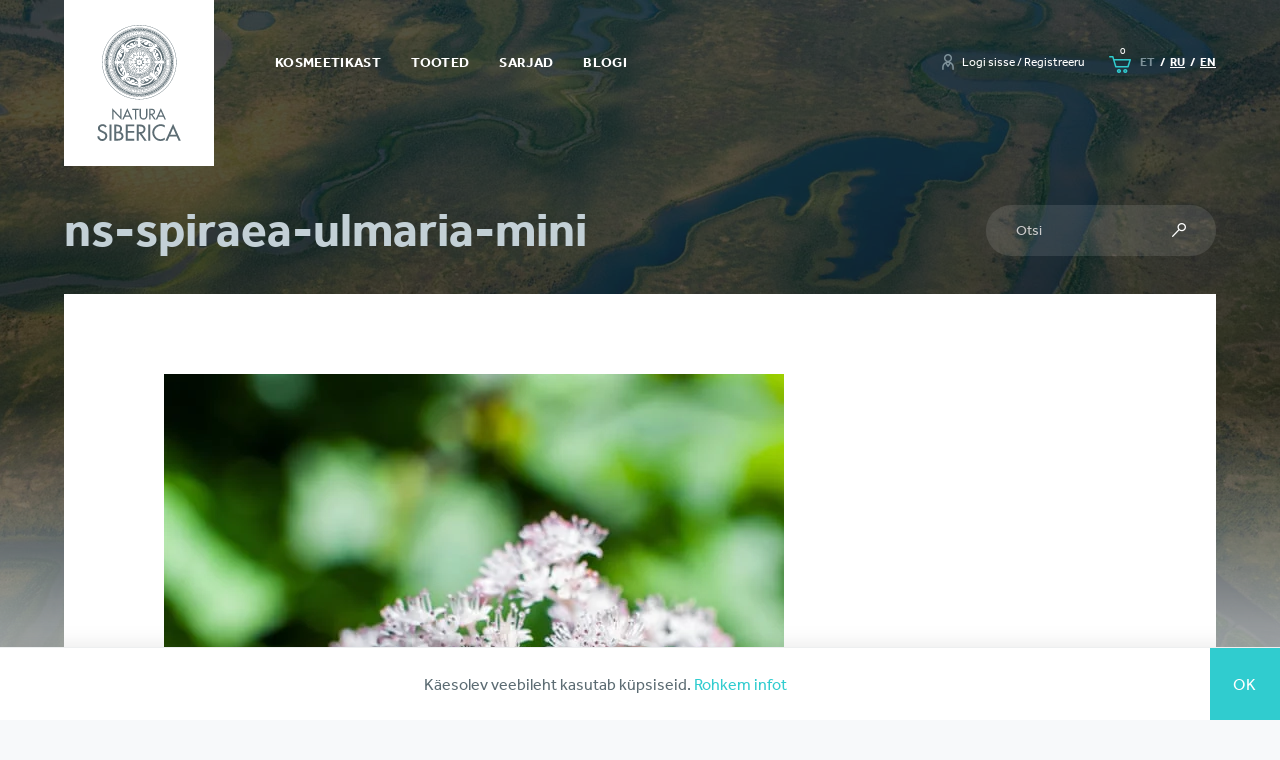

--- FILE ---
content_type: text/html; charset=UTF-8
request_url: https://naturasiberica.ee/koostisosa/angervaks/ns-spiraea-ulmaria-mini/
body_size: 21638
content:
<!DOCTYPE html>
<html class="no-js" lang="et">
<head>
	<meta name = "facebook-domain-verify" content = "vsrdptnpuynnrtpq5vqb2vcensv1n1" /> 
    <meta charset="utf-8">
    <meta name="viewport" content="width=device-width, initial-scale=1, maximum-scale=2">
    <link rel="profile" href="http://gmpg.org/xfn/11">
    <link rel="pingback" href="https://naturasiberica.ee/xmlrpc.php">
    <link rel="manifest" href="https://naturasiberica.ee/wp-content/themes/naturasiberica/manifest.json">
    <script data-minify="1" src="https://naturasiberica.ee/wp-content/cache/min/1/tyc5qki.js?ver=1761818820" data-rocket-defer defer></script>
    <script>try{Typekit.load({async: true});}catch(e){}</script>
    <meta name='robots' content='index, follow, max-image-preview:large, max-snippet:-1, max-video-preview:-1' />
	<style></style>
	<link rel="alternate" hreflang="et" href="https://naturasiberica.ee/koostisosa/angervaks/ns-spiraea-ulmaria-mini/" />
<link rel="alternate" hreflang="ru" href="https://naturasiberica.ee/ru/ingredient/tavolga/ns-spiraea-ulmaria-mini-2/" />
<link rel="alternate" hreflang="en" href="https://naturasiberica.ee/en/ingredient/meadowsweet/ns-spiraea-ulmaria-mini-2/" />
<link rel="alternate" hreflang="x-default" href="https://naturasiberica.ee/koostisosa/angervaks/ns-spiraea-ulmaria-mini/" />

	<!-- This site is optimized with the Yoast SEO plugin v26.1.1 - https://yoast.com/wordpress/plugins/seo/ -->
	<title>ns-spiraea-ulmaria-mini &#8211; Natura Siberica Estonia</title>
<link crossorigin data-rocket-preload as="font" href="https://use.typekit.net/af/740b38/000000000000000000012500/27/l?primer=e6790feab729c44f5fb0a6989ff0953a87a62719ea0ae1cd8c8cce9e1a21ac08&#038;fvd=n4&#038;v=3" rel="preload">
<link crossorigin data-rocket-preload as="font" href="https://use.typekit.net/af/e61d82/0000000000000000000124fe/27/l?primer=e6790feab729c44f5fb0a6989ff0953a87a62719ea0ae1cd8c8cce9e1a21ac08&#038;fvd=i4&#038;v=3" rel="preload">
<link crossorigin data-rocket-preload as="font" href="https://use.typekit.net/af/63cd12/0000000000000000000124ff/27/l?primer=e6790feab729c44f5fb0a6989ff0953a87a62719ea0ae1cd8c8cce9e1a21ac08&#038;fvd=n7&#038;v=3" rel="preload">
<link crossorigin data-rocket-preload as="font" href="https://use.typekit.net/af/e614cb/0000000000000000000124fd/27/l?primer=e6790feab729c44f5fb0a6989ff0953a87a62719ea0ae1cd8c8cce9e1a21ac08&#038;fvd=i7&#038;v=3" rel="preload">
<link crossorigin data-rocket-preload as="font" href="https://use.typekit.net/af/5c84c3/00000000000000000001787b/27/l?primer=e4f95b899118775440d1ac5c0ed00aa976aec4e5e24c36c74c3d5eecbbd47c33&#038;fvd=n4&#038;v=3" rel="preload">
<link crossorigin data-rocket-preload as="font" href="https://use.typekit.net/af/32bae8/00000000000000000001787c/27/l?primer=e4f95b899118775440d1ac5c0ed00aa976aec4e5e24c36c74c3d5eecbbd47c33&#038;fvd=i4&#038;v=3" rel="preload">
<link crossorigin data-rocket-preload as="font" href="https://use.typekit.net/af/946b62/00000000000000000001787f/27/l?primer=e4f95b899118775440d1ac5c0ed00aa976aec4e5e24c36c74c3d5eecbbd47c33&#038;fvd=n7&#038;v=3" rel="preload">
<link crossorigin data-rocket-preload as="font" href="https://use.typekit.net/af/64b320/000000000000000000017880/27/l?primer=e4f95b899118775440d1ac5c0ed00aa976aec4e5e24c36c74c3d5eecbbd47c33&#038;fvd=i7&#038;v=3" rel="preload">
<link crossorigin data-rocket-preload as="font" href="https://use.typekit.net/af/d82207/000000000000000000017879/27/l?primer=e4f95b899118775440d1ac5c0ed00aa976aec4e5e24c36c74c3d5eecbbd47c33&#038;fvd=n3&#038;v=3" rel="preload">
<link crossorigin data-rocket-preload as="font" href="https://use.typekit.net/af/dc0f28/00000000000000000001787a/27/l?primer=e4f95b899118775440d1ac5c0ed00aa976aec4e5e24c36c74c3d5eecbbd47c33&#038;fvd=i3&#038;v=3" rel="preload">
<link crossorigin data-rocket-preload as="font" href="https://use.typekit.net/af/5ea570/00000000000000000001787d/27/l?primer=e4f95b899118775440d1ac5c0ed00aa976aec4e5e24c36c74c3d5eecbbd47c33&#038;fvd=n5&#038;v=3" rel="preload">
<link crossorigin data-rocket-preload as="font" href="https://use.typekit.net/af/9ead62/00000000000000000001787e/27/l?primer=e4f95b899118775440d1ac5c0ed00aa976aec4e5e24c36c74c3d5eecbbd47c33&#038;fvd=i5&#038;v=3" rel="preload">
<link crossorigin data-rocket-preload as="font" href="https://naturasiberica.ee/wp-content/themes/naturasiberica/fonts/ns-icons/ns-icons.woff" rel="preload">
<style id="wpr-usedcss">.tk-pt-serif{font-family:pt-serif,serif}.tk-effra{font-family:effra,sans-serif}@font-face{font-family:tk-pt-serif-n4;src:url(https://use.typekit.net/af/740b38/000000000000000000012500/27/l?primer=e6790feab729c44f5fb0a6989ff0953a87a62719ea0ae1cd8c8cce9e1a21ac08&fvd=n4&v=3) format("woff2"),url(https://use.typekit.net/af/740b38/000000000000000000012500/27/d?primer=e6790feab729c44f5fb0a6989ff0953a87a62719ea0ae1cd8c8cce9e1a21ac08&fvd=n4&v=3) format("woff"),url(https://use.typekit.net/af/740b38/000000000000000000012500/27/a?primer=e6790feab729c44f5fb0a6989ff0953a87a62719ea0ae1cd8c8cce9e1a21ac08&fvd=n4&v=3) format("opentype");font-weight:400;font-style:normal;font-stretch:normal;font-display:swap}@font-face{font-family:tk-pt-serif-i4;src:url(https://use.typekit.net/af/e61d82/0000000000000000000124fe/27/l?primer=e6790feab729c44f5fb0a6989ff0953a87a62719ea0ae1cd8c8cce9e1a21ac08&fvd=i4&v=3) format("woff2"),url(https://use.typekit.net/af/e61d82/0000000000000000000124fe/27/d?primer=e6790feab729c44f5fb0a6989ff0953a87a62719ea0ae1cd8c8cce9e1a21ac08&fvd=i4&v=3) format("woff"),url(https://use.typekit.net/af/e61d82/0000000000000000000124fe/27/a?primer=e6790feab729c44f5fb0a6989ff0953a87a62719ea0ae1cd8c8cce9e1a21ac08&fvd=i4&v=3) format("opentype");font-weight:400;font-style:italic;font-stretch:normal;font-display:swap}@font-face{font-family:tk-pt-serif-n7;src:url(https://use.typekit.net/af/63cd12/0000000000000000000124ff/27/l?primer=e6790feab729c44f5fb0a6989ff0953a87a62719ea0ae1cd8c8cce9e1a21ac08&fvd=n7&v=3) format("woff2"),url(https://use.typekit.net/af/63cd12/0000000000000000000124ff/27/d?primer=e6790feab729c44f5fb0a6989ff0953a87a62719ea0ae1cd8c8cce9e1a21ac08&fvd=n7&v=3) format("woff"),url(https://use.typekit.net/af/63cd12/0000000000000000000124ff/27/a?primer=e6790feab729c44f5fb0a6989ff0953a87a62719ea0ae1cd8c8cce9e1a21ac08&fvd=n7&v=3) format("opentype");font-weight:700;font-style:normal;font-stretch:normal;font-display:swap}@font-face{font-family:tk-pt-serif-i7;src:url(https://use.typekit.net/af/e614cb/0000000000000000000124fd/27/l?primer=e6790feab729c44f5fb0a6989ff0953a87a62719ea0ae1cd8c8cce9e1a21ac08&fvd=i7&v=3) format("woff2"),url(https://use.typekit.net/af/e614cb/0000000000000000000124fd/27/d?primer=e6790feab729c44f5fb0a6989ff0953a87a62719ea0ae1cd8c8cce9e1a21ac08&fvd=i7&v=3) format("woff"),url(https://use.typekit.net/af/e614cb/0000000000000000000124fd/27/a?primer=e6790feab729c44f5fb0a6989ff0953a87a62719ea0ae1cd8c8cce9e1a21ac08&fvd=i7&v=3) format("opentype");font-weight:700;font-style:italic;font-stretch:normal;font-display:swap}@font-face{font-family:tk-effra-n4;src:url(https://use.typekit.net/af/5c84c3/00000000000000000001787b/27/l?primer=e4f95b899118775440d1ac5c0ed00aa976aec4e5e24c36c74c3d5eecbbd47c33&fvd=n4&v=3) format("woff2"),url(https://use.typekit.net/af/5c84c3/00000000000000000001787b/27/d?primer=e4f95b899118775440d1ac5c0ed00aa976aec4e5e24c36c74c3d5eecbbd47c33&fvd=n4&v=3) format("woff"),url(https://use.typekit.net/af/5c84c3/00000000000000000001787b/27/a?primer=e4f95b899118775440d1ac5c0ed00aa976aec4e5e24c36c74c3d5eecbbd47c33&fvd=n4&v=3) format("opentype");font-weight:400;font-style:normal;font-stretch:normal;font-display:swap}@font-face{font-family:tk-effra-i4;src:url(https://use.typekit.net/af/32bae8/00000000000000000001787c/27/l?primer=e4f95b899118775440d1ac5c0ed00aa976aec4e5e24c36c74c3d5eecbbd47c33&fvd=i4&v=3) format("woff2"),url(https://use.typekit.net/af/32bae8/00000000000000000001787c/27/d?primer=e4f95b899118775440d1ac5c0ed00aa976aec4e5e24c36c74c3d5eecbbd47c33&fvd=i4&v=3) format("woff"),url(https://use.typekit.net/af/32bae8/00000000000000000001787c/27/a?primer=e4f95b899118775440d1ac5c0ed00aa976aec4e5e24c36c74c3d5eecbbd47c33&fvd=i4&v=3) format("opentype");font-weight:400;font-style:italic;font-stretch:normal;font-display:swap}@font-face{font-family:tk-effra-n7;src:url(https://use.typekit.net/af/946b62/00000000000000000001787f/27/l?primer=e4f95b899118775440d1ac5c0ed00aa976aec4e5e24c36c74c3d5eecbbd47c33&fvd=n7&v=3) format("woff2"),url(https://use.typekit.net/af/946b62/00000000000000000001787f/27/d?primer=e4f95b899118775440d1ac5c0ed00aa976aec4e5e24c36c74c3d5eecbbd47c33&fvd=n7&v=3) format("woff"),url(https://use.typekit.net/af/946b62/00000000000000000001787f/27/a?primer=e4f95b899118775440d1ac5c0ed00aa976aec4e5e24c36c74c3d5eecbbd47c33&fvd=n7&v=3) format("opentype");font-weight:700;font-style:normal;font-stretch:normal;font-display:swap}@font-face{font-family:tk-effra-i7;src:url(https://use.typekit.net/af/64b320/000000000000000000017880/27/l?primer=e4f95b899118775440d1ac5c0ed00aa976aec4e5e24c36c74c3d5eecbbd47c33&fvd=i7&v=3) format("woff2"),url(https://use.typekit.net/af/64b320/000000000000000000017880/27/d?primer=e4f95b899118775440d1ac5c0ed00aa976aec4e5e24c36c74c3d5eecbbd47c33&fvd=i7&v=3) format("woff"),url(https://use.typekit.net/af/64b320/000000000000000000017880/27/a?primer=e4f95b899118775440d1ac5c0ed00aa976aec4e5e24c36c74c3d5eecbbd47c33&fvd=i7&v=3) format("opentype");font-weight:700;font-style:italic;font-stretch:normal;font-display:swap}@font-face{font-family:tk-effra-n3;src:url(https://use.typekit.net/af/d82207/000000000000000000017879/27/l?primer=e4f95b899118775440d1ac5c0ed00aa976aec4e5e24c36c74c3d5eecbbd47c33&fvd=n3&v=3) format("woff2"),url(https://use.typekit.net/af/d82207/000000000000000000017879/27/d?primer=e4f95b899118775440d1ac5c0ed00aa976aec4e5e24c36c74c3d5eecbbd47c33&fvd=n3&v=3) format("woff"),url(https://use.typekit.net/af/d82207/000000000000000000017879/27/a?primer=e4f95b899118775440d1ac5c0ed00aa976aec4e5e24c36c74c3d5eecbbd47c33&fvd=n3&v=3) format("opentype");font-weight:300;font-style:normal;font-stretch:normal;font-display:swap}@font-face{font-family:tk-effra-i3;src:url(https://use.typekit.net/af/dc0f28/00000000000000000001787a/27/l?primer=e4f95b899118775440d1ac5c0ed00aa976aec4e5e24c36c74c3d5eecbbd47c33&fvd=i3&v=3) format("woff2"),url(https://use.typekit.net/af/dc0f28/00000000000000000001787a/27/d?primer=e4f95b899118775440d1ac5c0ed00aa976aec4e5e24c36c74c3d5eecbbd47c33&fvd=i3&v=3) format("woff"),url(https://use.typekit.net/af/dc0f28/00000000000000000001787a/27/a?primer=e4f95b899118775440d1ac5c0ed00aa976aec4e5e24c36c74c3d5eecbbd47c33&fvd=i3&v=3) format("opentype");font-weight:300;font-style:italic;font-stretch:normal;font-display:swap}@font-face{font-family:tk-effra-n5;src:url(https://use.typekit.net/af/5ea570/00000000000000000001787d/27/l?primer=e4f95b899118775440d1ac5c0ed00aa976aec4e5e24c36c74c3d5eecbbd47c33&fvd=n5&v=3) format("woff2"),url(https://use.typekit.net/af/5ea570/00000000000000000001787d/27/d?primer=e4f95b899118775440d1ac5c0ed00aa976aec4e5e24c36c74c3d5eecbbd47c33&fvd=n5&v=3) format("woff"),url(https://use.typekit.net/af/5ea570/00000000000000000001787d/27/a?primer=e4f95b899118775440d1ac5c0ed00aa976aec4e5e24c36c74c3d5eecbbd47c33&fvd=n5&v=3) format("opentype");font-weight:500;font-style:normal;font-stretch:normal;font-display:swap}@font-face{font-family:tk-effra-i5;src:url(https://use.typekit.net/af/9ead62/00000000000000000001787e/27/l?primer=e4f95b899118775440d1ac5c0ed00aa976aec4e5e24c36c74c3d5eecbbd47c33&fvd=i5&v=3) format("woff2"),url(https://use.typekit.net/af/9ead62/00000000000000000001787e/27/d?primer=e4f95b899118775440d1ac5c0ed00aa976aec4e5e24c36c74c3d5eecbbd47c33&fvd=i5&v=3) format("woff"),url(https://use.typekit.net/af/9ead62/00000000000000000001787e/27/a?primer=e4f95b899118775440d1ac5c0ed00aa976aec4e5e24c36c74c3d5eecbbd47c33&fvd=i5&v=3) format("opentype");font-weight:500;font-style:italic;font-stretch:normal;font-display:swap}.custom-dropdown{display:inline-block;width:100%;height:100%;margin:0;padding:0}.selected-option{cursor:pointer;padding:10px;border:1px solid #ccc;border-radius:5px;background-color:#fff;font-size:16px}.dropdown-list{position:absolute;max-height:500px;list-style:none;padding:0;margin:0!important;border:1px solid #ccc;border-radius:0 0 5px 5px;background-color:#fff;box-shadow:0 4px 8px rgba(0,0,0,.1);display:none;overflow-y:auto;z-index:1000}#load-more-btn.hidden{display:none}.dropdown-list.active{display:block}.dropdown-list .pudo{cursor:pointer;padding:10px;border-bottom:1px solid #ccc;transition:background-color .3s;margin:5px 15px;font-size:14px}.dropdown-list .group-pudo{padding:10px;border-bottom:1px solid #ccc;margin:5px 15px;font-weight:700;font-size:16px}.dropdown-list .pudo:hover{background-color:#f0f0f0}.dropdown-list #load-more-btn{padding:10px;text-align:center;cursor:pointer}h1,h2,h3{color:#333c40}ul{padding:0}article,figcaption,figure,footer,header,main,nav{display:block}textarea{overflow:auto}.clear,.clearfix:after,.entry-content:after,.navigation:after{clear:both}.product-thumbnails-list-item a:active,a:active,a:hover,button:focus,input:focus,select:focus,textarea:focus{outline:0}.pswp,html{-webkit-text-size-adjust:100%}.mfp-wrap,.pswp,.pswp__bg,.pswp__container,.pswp__img--placeholder,.pswp__zoom-wrap{-webkit-backface-visibility:hidden}.header-menu a,.mfp-counter,.selectric .label{white-space:nowrap}progress,video{display:inline-block;vertical-align:baseline}[hidden],template{display:none}html{color:#5c6c73;font-size:1em;font-family:effra,Arial,Helvetica,sans-serif;line-height:1.375;-ms-text-size-adjust:100%}body{margin:0;background:#f7f9fa}code{font-family:Consolas,"Courier New",Courier,monospace}a{background-color:transparent;color:#30cccf;text-decoration:none}a:hover{color:#29b2b4;text-decoration:underline}a:focus{outline:dotted thin}h1{margin:0 0 .444em;font-size:2.25em;line-height:1.1}h2{margin:0 0 .5em;font-size:2em;line-height:1.2}h3{line-height:1.3}h3{margin:0 0 .571em;font-size:1.75em}fieldset,figure,p,table,ul{margin:0 0 1em}ul{margin-left:3em}b{font-weight:500}img{border:0;vertical-align:middle}svg:not(:root){overflow:hidden}table{border-spacing:0;border-collapse:collapse}li>ul{margin-top:0;margin-bottom:0}form{margin:0}fieldset{padding:.25em 1em .75em;border:1px solid #f2f4f5}legend{margin-left:-2px;padding:0 2px;border:0}button,input,select,textarea{-webkit-box-sizing:border-box;box-sizing:border-box}button,input,optgroup,select,textarea{margin:0;border-radius:0;color:#5c6c73;vertical-align:baseline;font-size:100%;font-family:inherit;line-height:normal}button{overflow:visible}button,select{text-transform:none}button,html input[type=button],input[type=submit]{cursor:pointer;-webkit-appearance:button}button[disabled],html input[disabled]{cursor:default}button::-moz-focus-inner,input::-moz-focus-inner{padding:0;border:0}textarea{vertical-align:top;resize:vertical}input[type=checkbox],input[type=radio]{padding:0}input[type=number]::-webkit-inner-spin-button,input[type=number]::-webkit-outer-spin-button{height:auto}input[type=search],input[type=search]::-webkit-search-cancel-button,input[type=search]::-webkit-search-decoration{-webkit-appearance:none}optgroup{font-weight:700;font-style:normal}::-moz-selection{background:#29b2b4;color:#fff;text-shadow:none}::selection{background:#29b2b4;color:#fff;text-shadow:none}.screen-reader-text{position:absolute;overflow:hidden;clip:rect(0 0 0 0);margin:-1px;padding:0;width:1px;height:1px;border:0}.hidden{display:none!important;visibility:hidden}.clearfix:after,.clearfix:before,.entry-content:after,.entry-content:before,.navigation:after,.navigation:before{display:table;content:" "}.button{display:inline-block;-webkit-box-sizing:border-box;box-sizing:border-box;padding:15px 19px;border:1px solid #30cccf;border-radius:2px;background:#30cccf;color:#fff;text-align:center;text-decoration:none;text-transform:uppercase;letter-spacing:.1em;font-size:.875em;line-height:normal;cursor:pointer;-webkit-transition:.15s ease-in-out;transition:all .15s ease-in-out}.button:active,.button:hover{color:#fff;text-decoration:none}.button:hover{border-color:#29b2b4;background:#29b2b4}.button:active{border-color:#249a9c;background:#249a9c}.button[disabled],.button[disabled]:active,.button[disabled]:hover{background-color:#ddd;color:#5c6c73}input[type=color],input[type=email],input[type=number],input[type=password],input[type=search],input[type=text],input[type=url],select,textarea{border:1px solid #edeff0;border-radius:2px;-webkit-box-shadow:none;box-shadow:none;font-size:.938em;line-height:normal;-webkit-transition:border-color .15s ease-in-out;transition:border-color .15s ease-in-out}input[type=color]:focus,input[type=email]:focus,input[type=number]:focus,input[type=password]:focus,input[type=search]:focus,input[type=text]:focus,input[type=url]:focus,select:focus,textarea:focus{border-width:2px;border-color:#c3d0d6}input[type=color],input[type=email],input[type=number],input[type=password],input[type=search],input[type=text],input[type=url],textarea{padding:15px 19px;-webkit-appearance:none}input[type=color]:focus,input[type=email]:focus,input[type=number]:focus,input[type=password]:focus,input[type=search]:focus,input[type=text]:focus,input[type=url]:focus,textarea:focus{padding:14px 18px}select{padding:14px 15px}select:focus{padding:13px 14px}input[disabled],select[disabled],textarea[disabled]{border-color:#eee;background:#fafafa;color:#ccc}button:disabled,input[type=submit]:disabled{border-color:#97e5e7;background:#97e5e7;color:#fff}button:disabled:hover,input[type=submit]:disabled:hover{border-color:#83e0e2;background:#83e0e2;color:#fff}input::-webkit-input-placeholder,textarea::-webkit-input-placeholder{color:#c3d0d6}input::-moz-placeholder,textarea::-moz-placeholder{color:#c3d0d6}input:-ms-input-placeholder,textarea:-ms-input-placeholder{color:#c3d0d6}input::placeholder,textarea::placeholder{color:#c3d0d6}nav ul{margin:0;padding:0;list-style:none}.table tr{border-bottom:1px solid #edeff0}@font-face{font-display:swap;font-weight:400;font-style:normal;font-family:ns-icons;src:url(https://naturasiberica.ee/wp-content/themes/naturasiberica/fonts/ns-icons/ns-icons.eot);src:url(https://naturasiberica.ee/wp-content/themes/naturasiberica/fonts/ns-icons/ns-icons.eot?#iefix) format("embedded-opentype"),url(https://naturasiberica.ee/wp-content/themes/naturasiberica/fonts/ns-icons/ns-icons.woff) format("woff"),url(https://naturasiberica.ee/wp-content/themes/naturasiberica/fonts/ns-icons/ns-icons.ttf) format("truetype"),url(https://naturasiberica.ee/wp-content/themes/naturasiberica/fonts/ns-icons/ns-icons.svg#ns-icons) format("svg")}.collapse-block-header:before,.footer-nav-header:after,.icon,.selectric-arrow,button.mfp-arrow{display:inline-block;text-transform:none;font-weight:400;font-style:normal;font-family:ns-icons;line-height:1;-webkit-font-smoothing:antialiased;-moz-osx-font-smoothing:grayscale;speak:none;-webkit-user-select:none;-moz-user-select:none;-ms-user-select:none;user-select:none}.collapse-block-active .collapse-block-header:before{content:"\e804"}.icon-chevron-right:before{content:"\e805"}.collapse-block-header:before,.icon-chevron-down:before{content:"\e806"}.icon-chevron-left:before{content:"\e807"}.icon-search:before{content:"\e80d"}.icon-d2:before{content:"\e812"}.icon-facebook:before{content:"\e813"}.icon-instagram:before{content:"\e815"}.icon-pinterest:before{content:"\e816"}.icon-user:before{content:"\e80b"}.icon-cart:before{content:"\e80c"}.header-menu>.menu-item{float:left}.share{clear:both}.entry-content img{-webkit-box-sizing:border-box;box-sizing:border-box;max-width:100%;height:auto}.header{position:fixed;top:0;left:0;z-index:100;width:100%;height:60px;background:#fff;-webkit-box-shadow:0 1px 0 rgba(0,0,0,.1);box-shadow:0 1px 0 rgba(0,0,0,.1)}@media (min-width:1025px){.header{position:absolute;height:166px;background:0 0;-webkit-box-shadow:none;box-shadow:none}}.header-logo{display:block;width:70px;height:60px;background:url(https://naturasiberica.ee/wp-content/themes/naturasiberica/images/natura-siberica-sign.svg) 50% 50%/40px 40px no-repeat;color:#5c6c73}.header-nav-primary,.header-nav-secondary{display:none}@media (min-width:1025px){.header-logo{width:150px;height:166px;background:url(https://naturasiberica.ee/wp-content/themes/naturasiberica/images/natura-siberica-logo.svg) 50% 50%/84px 116px no-repeat #fff}.header-nav-primary,.header-nav-secondary{display:block}}.header-nav-primary{position:absolute;top:40px;left:196px;z-index:100}.header-nav-secondary{position:absolute;top:0;right:60px;z-index:90;display:flex;align-items:center}.header-menu a{text-decoration:none;line-height:1.5}.header-menu .menu-item{position:relative}.header-menu .menu-item-has-children:hover>.sub-menu,.header-menu a{display:block}.header-menu .sub-menu{position:absolute;top:100%;left:0;display:none}.header-menu .sub-menu .sub-menu{top:0;left:100%}.header-menu>.menu-item>a{padding:0 15px;color:#fff;text-transform:uppercase;letter-spacing:.025em;font-weight:700;font-size:.875em;line-height:45px}.mobile-menu a,.mobile-nav-search .search-form .search-field{text-transform:uppercase;letter-spacing:.05em}.header-menu>.menu-item:hover>a{margin:0;padding:0 15px;background:#fff;color:#5c6c73}.header-menu>.menu-item:hover>a:before{display:none}.header-menu .sub-menu{padding:20px 0;min-width:240px;background:#333c40}.header-menu .sub-menu .menu-item a{padding:7px 15px;color:#c3d0d6;font-size:.938em}.header-menu .sub-menu .menu-item:hover>a{background:#30cccf;color:#fff}.header-menu .sub-menu .menu-item:active>a{background:#29b2b4}.header-languages{display:none;color:#fff;text-align:right;font-weight:700;font-size:.75em}@media (min-width:1025px){.header-nav-secondary{top:41px;right:0;height:42px}.header-languages{display:inline-block}}.header-languages .languages-link{color:#fff;text-decoration:underline;text-transform:uppercase}.header-languages .languages-link:hover{color:#8fa8b3;text-decoration:none}.header-languages .languages-link-active{color:#7d9199;text-decoration:none}.header-languages .languages-sep{display:inline-block;margin:0 5px}.header-cart-link{position:relative;z-index:20;display:block;width:50px;height:61px;text-align:center}.header-cart-link:hover{text-decoration:none}@media (min-width:1025px){.header-cart-link{width:40px;height:42px}}.header-cart-icon,.header-cart-quantity{position:absolute;left:0;width:100%;color:#30cccf}.header-cart-icon{top:18px;font-size:1.375em}.header-cart-quantity{position:absolute;top:12px;padding-left:2px;color:#333c40;font-size:.625em;line-height:1}.header-nav-backdrop,.mobile-nav{position:fixed;left:0;bottom:0;right:0}html.mini-cart-active .header-cart-link{background:#30cccf}html.mini-cart-active .header-cart-icon,html.mini-cart-active .header-cart-quantity{color:#fff}@media (min-width:1025px){.header-cart-icon{top:12px}.header-cart-quantity{top:5px;color:#fff}.header-myaccount{display:flex;margin-right:15px}}.header-myaccount-icon,.header-myaccount-login{display:none;font-size:.75em}.header-myaccount-icon{margin-right:6px;color:#7d9199;font-size:1em}.header-myaccount-login{color:#fff}.header-myaccount-login:hover{color:#8fa8b3;text-decoration:none}.header-nav-backdrop{top:0;z-index:40;visibility:hidden;background:rgba(51,60,64,.5);opacity:0;-webkit-transition:.6s ease-in-out;transition:all .6s ease-in-out}html.mini-cart-active .header-nav-backdrop,html.mobile-myaccount-nav-active .header-nav-backdrop{visibility:visible;opacity:1}@media (min-width:1025px){.header-myaccount-icon,.header-myaccount-login{display:inline-block}.header-nav-backdrop{z-index:200;background:-webkit-gradient(linear,left top,left bottom,color-stop(10%,rgba(51,60,64,0)),color-stop(90%,rgba(51,60,64,.5)));background:linear-gradient(rgba(51,60,64,0) 10%,rgba(51,60,64,.5) 90%)}html.mobile-myaccount-nav-active .header-nav-backdrop{visibility:hidden;opacity:0}}.mobile-nav{top:60px;z-index:60;visibility:hidden;overflow-y:scroll;-webkit-overflow-scrolling:touch;-webkit-box-sizing:border-box;box-sizing:border-box;padding:30px 0;background:url(https://naturasiberica.ee/wp-content/themes/naturasiberica/images/mobile-nav-bg.png) 50% 50%/cover no-repeat #333c40;opacity:0;-webkit-transition:.6s ease-in-out;transition:all .6s ease-in-out;-webkit-transform:translate3d(0,-100%,0);transform:translate3d(0,-100%,0)}@media (max-width:1024px){html.mobile-nav-active,html.mobile-nav-active body{height:100%;overflow:hidden}html.mobile-nav-active .mobile-nav{visibility:visible;opacity:1;-webkit-transform:translate3d(0,0,0);transform:translate3d(0,0,0)}}.mobile-menu{text-align:center}.mobile-menu a{display:block;line-height:1}.mobile-menu-primary>.menu-item>a{padding:8px 0;color:#fff;font-weight:500;font-size:1.125em}.mobile-menu-primary .sub-menu{padding:4px 0}.mobile-menu-primary .sub-menu a{padding:8px 0;color:#8fa8b3;font-size:.938em}.mobile-nav-languages{margin-bottom:40px;text-align:center;font-weight:500;font-size:.938em}.mobile-nav-languages .languages-link{display:inline-block;color:#8fa8b3;text-transform:uppercase}.mobile-nav-languages .languages-link-active,.mobile-nav-myaccount a{color:#fff}.mobile-nav-languages .languages-sep{display:inline-block;margin:0 5px}.mobile-nav-myaccount{margin-bottom:40px;text-align:center;font-size:1.125em;line-height:1.2}.mobile-nav-search{margin:0 15px 34px;padding-bottom:18px;border-bottom:1px solid #5c6c73}.mobile-nav-search .search-form{position:relative;padding-right:100px}.mobile-nav-search .search-form .search-field{padding:6px 0;width:100%;border:none;border-radius:0;background:0 0;color:#999ea0;font-weight:500;font-size:.75em}.mobile-nav-search .search-form .search-field:focus{padding:6px 0}.mobile-nav-search .search-form .search-field::-webkit-input-placeholder{color:#999ea0}.mobile-nav-search .search-form .search-field::-moz-placeholder{color:#999ea0}.mobile-nav-search .search-form .search-field:-ms-input-placeholder{color:#999ea0}.mobile-nav-search .search-form .search-field::placeholder{color:#999ea0}.mobile-nav-search .search-form .search-button{position:absolute;top:0;right:0;z-index:10;-webkit-box-sizing:border-box;box-sizing:border-box;margin:0;padding:0;width:26px;height:26px;border:1px solid #999ea0;border-radius:50%;background:0 0;color:#999ea0;text-align:center;font-size:.688em;line-height:24px}.mobile-nav-toggle{display:block;margin:0;padding:0;width:60px;height:60px;border:0;background:0 0}.mobile-nav-toggle span,.mobile-nav-toggle:after,.mobile-nav-toggle:before{width:30px;height:2px;border-radius:2px;background:#333c40}.mobile-nav-toggle:after,.mobile-nav-toggle:before{position:absolute;left:15px;content:"";-webkit-transition:top .3s linear .3s,-webkit-transform .3s linear;transition:top .3s linear .3s,-webkit-transform .3s linear 0s;transition:top .3s linear .3s,transform .3s linear 0s;transition:top .3s linear .3s,transform .3s linear 0s,-webkit-transform .3s linear 0s;-webkit-transform:rotate(0);transform:rotate(0)}.mobile-nav-toggle:before{top:22px}.mobile-nav-toggle:after{top:36px}.mobile-nav-toggle span{display:block;overflow:hidden;margin:0 15px;text-indent:-9999px;opacity:1;-webkit-transition:opacity .1s linear .3s;transition:opacity .1s linear .3s}html.mobile-nav-active .mobile-nav-toggle span{opacity:0}html.mobile-nav-active .mobile-nav-toggle:after,html.mobile-nav-active .mobile-nav-toggle:before{top:29px;-webkit-transition:top .3s linear,-webkit-transform .3s linear .3s;transition:top .3s linear 0s,-webkit-transform .3s linear .3s;transition:top .3s linear 0s,transform .3s linear .3s;transition:top .3s linear 0s,transform .3s linear .3s,-webkit-transform .3s linear .3s}html.mobile-nav-active .mobile-nav-toggle:before{-webkit-transform:rotate(45deg);transform:rotate(45deg)}html.mobile-nav-active .mobile-nav-toggle:after{-webkit-transform:rotate(-45deg);transform:rotate(-45deg)}.mobile-nav-toggle{position:absolute;top:0;right:0}@media (min-width:1025px){.mobile-nav-toggle{display:none}}.mobile-myaccount-nav-toggle{position:relative;z-index:20;display:block;width:50px;height:61px;color:#7d9199;text-align:center}.mobile-myaccount-nav-toggle:hover{text-decoration:none}.mobile-myaccount-nav-toggle .icon{position:absolute;top:22px;left:0;width:100%;color:#7d9199}html.mobile-myaccount-nav-active .mobile-myaccount-nav-toggle{background:#7d9199}html.mobile-myaccount-nav-active .mobile-myaccount-nav-toggle .icon{color:#fff}@media (max-width:1024px){html.mobile-myaccount-nav-active,html.mobile-myaccount-nav-active body{height:100%}html.mobile-myaccount-nav-active body{overflow:hidden}}.page-background{position:absolute;top:0;left:0;z-index:10;display:none;width:100%;height:800px;background-position:50% 0;background-size:cover;background-repeat:no-repeat;content:""}.page-background:after,.page-background:before{position:absolute;width:100%;height:100%;content:""}.footer-nav-header:after,.selectric-arrow:before{content:"\e806"}.page-background:before{z-index:20;background:-webkit-gradient(linear,left top,left bottom,color-stop(0,rgba(247,249,250,0)),color-stop(50%,rgba(247,249,250,0)),to(#f7f9fa));background:linear-gradient(to bottom,rgba(247,249,250,0) 0,rgba(247,249,250,0) 50%,#f7f9fa 100%)}.page-background:after{z-index:10;background:rgba(20,24,26,.7)}.main,.wrapper{z-index:30;position:relative}.wrapper{padding-top:60px}.inner{margin:0 auto;padding-right:15px;padding-left:15px;max-width:1530px}body.home .main{padding-top:30px}@media (min-width:1025px){.mobile-myaccount-nav-toggle{display:none}.page-background{display:block}.wrapper{padding-top:166px}.inner{padding-right:0;padding-left:0;width:90%}body.home .main{padding-top:130px}body.cookie-consent-active{padding-bottom:30px}.footer{overflow:hidden;margin-bottom:60px;background:#fff;-webkit-box-shadow:0 0 24px 0 rgba(0,0,0,.1),0 -1px 0 0 #edeff0;box-shadow:0 0 24px 0 rgba(0,0,0,.1),0 -1px 0 0 #edeff0}}.footer-primary{padding:10px 15px;background:#fff;-webkit-box-shadow:0 0 24px 0 rgba(0,0,0,.1),0 -1px 0 0 #edeff0;box-shadow:0 0 24px 0 rgba(0,0,0,.1),0 -1px 0 0 #edeff0}@media (min-width:1025px){.footer-primary{display:flex;margin:0 -2%;padding:50px 100px 60px;-webkit-box-shadow:none;box-shadow:none;flex-wrap:wrap}}.footer-secondary{position:relative;padding:40px 0}@media (min-width:1025px){.footer-secondary{padding:40px 100px;border-top:1px solid #f7f9fa}.footer-nav{display:flex;-webkit-box-sizing:border-box;box-sizing:border-box;padding:0 2%;width:50%}.footer-nav-section{width:50%}}.footer-nav-section{-webkit-box-sizing:border-box;box-sizing:border-box}.footer-nav-section+.footer-nav-section{border-top:1px solid #eaeeef}.footer-nav-title{margin:0;color:#333c40;font-weight:500;font-size:1.125em;line-height:1.2}.footer-nav-header{position:relative;padding:20px 0}.footer-nav-header:after{position:absolute;top:27px;right:10px;color:#7d9199;font-size:.5em}.footer-nav-section-active .footer-nav-header:after{content:"\e804"}@media (min-width:1025px){.footer-nav-section+.footer-nav-section{padding-left:8%;border-top:0}.footer-nav-header{margin-bottom:15px;padding:0}.footer-nav-header:after{display:none}}.footer-menu{display:none;padding:2px 0 2px 10px;border-top:1px solid #eaeeef}.footer-nav-section-active .footer-menu{display:block}.footer-menu a{display:block;margin-left:-10px;padding:18px 0 18px 10px;color:#7d9199;font-weight:300;font-size:1.125em}@media (min-width:1025px){.footer-menu{display:block;padding:0;border-top:0}.footer-menu a{display:inline;margin:0;padding:0;border-bottom:1px solid rgba(51,60,64,.2);color:#333c40}}.footer-menu a:hover{border-color:rgba(48,204,207,.2);color:#30cccf;text-decoration:none}.footer-menu .menu-item{display:block}.footer-menu .menu-item+.menu-item{border-top:1px solid #eaeeef}.footer-subscription{display:none;-webkit-box-sizing:border-box;box-sizing:border-box}.footer-address{-webkit-box-sizing:border-box}@media (min-width:1025px){.footer-menu .menu-item+.menu-item{margin-top:15px;border-top:0}.footer-subscription{display:block;padding:0 2%;width:25%}}.footer-subscription .subscription-title{margin-bottom:15px;color:#333c40;font-weight:500;font-size:1.125em;line-height:1.2}.footer-subscription .subscription-content{margin-bottom:15px;color:#7d9199;font-size:.875em}.footer-subscription .subscription-form input{margin-bottom:15px}.footer-subscription .subscription-form button,.footer-subscription .subscription-form input{display:block;width:100%}.footer-address{display:none;box-sizing:border-box;padding:0 2%;width:25%}@media (min-width:1025px){.footer-address{display:block}}.footer-address-title{margin-bottom:15px;color:#333c40;font-weight:500;font-size:1.125em;line-height:1.2}.footer-address-content{color:#333c40;font-size:.938em}.footer-agency{display:none}.footer-agency a{color:rgba(195,208,214,.3);-webkit-transition:color .15s ease-in-out;transition:color .15s ease-in-out}.footer-agency a:hover{color:rgba(195,208,214,.4)}.footer-agency .icon{font-size:2em}@media (min-width:1025px){.footer-agency{position:absolute;right:100px;bottom:50px;display:block}}.footer-social-list{display:flex;margin:0;list-style:none;align-items:center;justify-content:center}.footer-social-list li{display:inline-block;padding:0 4px}.footer-social-link{display:block;width:38px;height:38px;border:2px solid #c3d0d6;border-radius:50%;color:#c3d0d6;text-align:center;font-size:1.125em;line-height:38px;-webkit-transition:.15s ease-in-out;transition:all .15s ease-in-out}.footer-social-link:hover{border-color:#8fa8b3;color:#8fa8b3}.search-form .search-field{width:120px}.navigation{margin-bottom:40px;text-align:center}@media (min-width:720px){.navigation{margin-bottom:50px}}@media (min-width:1200px){.navigation{margin-bottom:100px}}.entry-title{margin:0;word-wrap:break-word}.entry-title a{color:#5c6c73}.entry-title a:hover{color:#29b2b4}body.attachment .entry .entry-header,body.page .entry .entry-header{margin:0;padding:30px 0}body.attachment .entry .entry-title,body.page .entry .entry-title{color:#333c40;font-weight:700;font-size:1.5em;line-height:1}@media (min-width:1025px){.footer-social-list{justify-content:flex-start}body.attachment .entry .entry-header,body.page .entry .entry-header{padding:40px 0;max-width:75%}body.attachment .entry .entry-title,body.page .entry .entry-title{color:#c3d0d6;font-size:3em}}body.attachment .entry .entry-content,body.page .entry .entry-content{padding:30px 15px;background:#fff}.attachment-image{margin-bottom:1em}.archive-nav{display:none;padding:13px;border-top:1px solid #edeff0;background:#fff}@media (min-width:720px){body.attachment .entry .entry-content,body.page .entry .entry-content{padding:60px 30px}.archive-nav{display:block}}.gallery{margin:35px -5px 25px}.gallery img{max-width:100%;height:auto}@media (min-width:1025px){body.attachment .entry .entry-content,body.page .entry .entry-content{padding:80px 100px}.gallery{margin:55px -15px 35px}}.made-in-estonia-title,.mobile-subscription .subscription-content{font-family:pt-serif,Georgia,"Times New Roman",serif}.made-in-estonia{position:relative;padding:15px;background:url(https://naturasiberica.ee/wp-content/themes/naturasiberica/images/made-in-estonia-bg.jpg) 50% 50%/cover no-repeat #a4b8c1;color:#fff;text-align:center}.made-in-estonia-title{margin:0;color:#fff;letter-spacing:1px;font-weight:400;font-size:.875em;line-height:1.2}.cookie-consent-button,.mobile-subscription .subscription-title{letter-spacing:.05em;text-transform:uppercase}@media (min-width:720px){.made-in-estonia{padding:50px 30px}.made-in-estonia-title{font-size:2.25em}}.made-in-estonia-content{display:none;margin:15px auto 0;font-weight:300;font-size:1.125em;line-height:1.2}@media (min-width:720px){.made-in-estonia-content{display:block}}.modal-animation.mfp-bg{opacity:0;-webkit-transition:.3s ease-out;transition:all .3s ease-out}.modal-animation.mfp-bg.mfp-ready{opacity:.5}.modal-animation.mfp-bg.mfp-removing{opacity:0;-webkit-transition-delay:.3s;transition-delay:.3s}.share{text-align:center}@media (min-width:1025px){.made-in-estonia{padding:60px}.made-in-estonia-content{font-size:1.25em}.share{text-align:left}.mobile-subscription{display:none}}.cookie-consent{-webkit-box-sizing:border-box}.collapse-block-header:before{position:absolute;top:50%;right:15px;display:none;font-size:.5em;opacity:.5;-webkit-transform:translateY(-50%);transform:translateY(-50%)}@media (max-width:1024px){.collapse-block{border:1px solid #edeff0}.collapse-block-header{position:relative;padding:17px 48px 17px 15px;background:#fff;color:#7d9199;cursor:pointer;-webkit-user-select:none;-moz-user-select:none;-ms-user-select:none;user-select:none}.collapse-block-header:before{display:block}.collapse-block-content{display:none;padding:15px}.collapse-block-active .collapse-block-header{color:#333c40}.collapse-block-active .collapse-block-content{display:block}}.cookie-consent{position:fixed;bottom:0;left:0;z-index:50;display:none;box-sizing:border-box;width:100%;border-top:1px solid #edeff0;background:#fff;-webkit-box-shadow:0 0 24px 0 rgba(0,0,0,.1);box-shadow:0 0 24px 0 rgba(0,0,0,.1);-webkit-transition:-webkit-transform .3s ease-in-out;transition:-webkit-transform .3s ease-in-out;transition:transform .3s ease-in-out;transition:transform .3s ease-in-out,-webkit-transform .3s ease-in-out}body.cookie-consent-active .cookie-consent{display:flex}html.mini-cart-active .cookie-consent,html.mobile-nav-active .cookie-consent{-webkit-transform:translateY(100%);transform:translateY(100%)}.cookie-consent-content{padding:15px 20px;flex-grow:1}@media (min-width:720px){.cookie-consent-content{padding:25px 40px;text-align:center}}.cookie-consent-button{margin:0;padding:0;width:70px;border:0;background:#30cccf;color:#fff;font-size:1em;flex:0 0 70px}.cookie-consent-button:hover{background:#29b2b4}.mobile-subscription{position:fixed;bottom:0;left:0;z-index:900;-webkit-box-sizing:border-box;box-sizing:border-box;padding-top:30px;width:100%;-webkit-transition:-webkit-transform .3s ease-in-out;transition:-webkit-transform .3s ease-in-out;transition:transform .3s ease-in-out;transition:transform .3s ease-in-out,-webkit-transform .3s ease-in-out;-webkit-transform:translate3d(0,100%,0);transform:translate3d(0,100%,0)}.mobile-subscription .subscription{padding:50px 15px;background:#fff;text-align:center}.mobile-subscription .subscription-title{margin-bottom:10px;color:#30cccf;font-weight:500;font-size:1.125em;line-height:1}.mobile-subscription .subscription-content{margin:0 auto 18px;max-width:260px;color:#5c6c73;font-style:italic;font-size:.75em}.mobile-subscription .subscription-form{margin:0 auto;max-width:400px}.mobile-subscription .subscription-form button,.mobile-subscription .subscription-form input{display:block;width:100%}.mobile-subscription .subscription-form input{margin-bottom:10px;text-align:center}.mobile-subscription .subscription-form input::-webkit-input-placeholder{text-align:center}.mobile-subscription .subscription-form input::-moz-placeholder{text-align:center}.mobile-subscription .subscription-form input:-ms-input-placeholder{text-align:center}.mobile-subscription .subscription-form input::placeholder{text-align:center}.mobile-subscription-close{position:absolute;top:0;left:50%;margin:0 0 0 -30px;padding:0;width:60px;height:60px;border:0;border-radius:50%;background:#fff;-webkit-box-shadow:0 4px 8px rgba(51,60,64,.1);box-shadow:0 4px 8px rgba(51,60,64,.1);color:#30cccf;text-align:center;font-size:.875em}html.mobile-subscription-active .mobile-subscription{-webkit-transform:translate3d(0,0,0);transform:translate3d(0,0,0)}.site-search{position:absolute;right:0;bottom:-90px;z-index:40;display:none}@media (min-width:1025px){.site-search{display:block}}.site-search-form{overflow:hidden;-webkit-box-sizing:border-box;box-sizing:border-box;width:230px;border-radius:25px}.site-search-button{-webkit-box-sizing:border-box;font-size:.875em}input.site-search-field{padding:15px 60px 15px 30px;width:100%;border:0;border-radius:0;background:0 0;background:rgba(255,255,255,.1);color:#fff;font-size:.875em;line-height:1.5;-webkit-transition:background .3s ease-in-out;transition:background .3s ease-in-out}input.site-search-field::-webkit-input-placeholder{color:#ccc}input.site-search-field::-moz-placeholder{color:#ccc}input.site-search-field:-ms-input-placeholder{color:#ccc}input.site-search-field::placeholder{color:#ccc}input.site-search-field:focus{padding:15px 60px 15px 30px;border:0;background:rgba(255,255,255,.25)}.site-search-button{position:absolute;top:0;right:0;box-sizing:border-box;padding:15px 30px 15px 15px;width:60px;border:0;background:0 0;color:#fff;text-align:center;line-height:1.5}.front-page-promo-item{display:none}.front-page-promo-item:first-child{display:block}.front-page-products-carousel .slick-dots button{-webkit-box-sizing:border-box;width:12px;height:12px;overflow:hidden;text-indent:-9999px}@media (min-width:1025px){.front-page-products-carousel{padding:0 60px}}.front-page-products-carousel{position:relative;display:none}.front-page-products-carousel.slick-initialized{display:block}.front-page-products-carousel .product-summary-content{padding-right:0;padding-left:0}.front-page-products-carousel .product-summary-content{padding-bottom:0}.front-page-products-carousel .product-summary:hover{-webkit-box-shadow:none;box-shadow:none}.front-page-products-carousel .slick-next,.front-page-products-carousel .slick-prev{position:absolute;top:30%;margin:-9px;padding:0;border:0;background:0 0;color:#c3d0d6;font-size:1.125em;line-height:1;-webkit-transition:color .3s ease-in-out;transition:color .3s ease-in-out}.front-page-products-carousel .slick-next:hover,.front-page-products-carousel .slick-prev:hover{color:#333c40}.front-page-products-carousel .slick-prev{left:30px}.front-page-products-carousel .slick-next{right:30px}.front-page-products-carousel .slick-dots{display:flex;margin:60px 0 0;list-style:none;line-height:0;justify-content:center}.front-page-products-carousel .slick-dots li{margin:0 5px}.front-page-products-carousel .slick-dots button{box-sizing:border-box;margin:0;padding:0;border:1px solid #c3d0d6;border-radius:50%;background:#fff;-webkit-transition:.3s ease-in-out;transition:all .3s ease-in-out}.front-page-products-carousel .slick-dots li.slick-active button{border-color:#30cccf;background:#30cccf}.front-page-products-carousel-item{-webkit-box-sizing:border-box;box-sizing:border-box;padding:0 8px}.news-summary{position:relative;background:#fff;-webkit-box-shadow:0 0 0 rgba(100,117,125,.1);box-shadow:0 0 0 rgba(100,117,125,.1);-webkit-transition:-webkit-box-shadow .3s ease-in-out;transition:-webkit-box-shadow .3s ease-in-out;transition:box-shadow .3s ease-in-out;transition:box-shadow .3s ease-in-out,-webkit-box-shadow .3s ease-in-out}.news-summary:hover{-webkit-box-shadow:0 2px 30px rgba(100,117,125,.1);box-shadow:0 2px 30px rgba(100,117,125,.1)}.news-layout-item{margin-top:10px}.testimonial-summary{margin-bottom:30px;padding-bottom:15px;border-bottom:1px solid #f2f4f5}.contact-map{display:none}.contact-map{height:500px;background:#fff}.contact-form{margin-bottom:5px}@media (min-width:720px){.news-layout-item{margin-top:15px}body.blog .news-layout-item,body.category .news-layout-item{float:left;-webkit-box-sizing:border-box;box-sizing:border-box;padding:0 8px;width:50%}body.blog.paged .news-layout-item-2,body.category.paged .news-layout-item-2{margin-top:0}.contact-map{display:block}.contact-form{margin-bottom:0}}.contact-form p{position:relative;margin-bottom:.938em}@media (min-width:1025px){.news-layout-item{margin-top:30px}body.blog .news-layout-item,body.category .news-layout-item{clear:none;padding:0 15px}body.blog.no-paged .news-layout-item-2,body.blog.no-paged .news-layout-item-3,body.category.no-paged .news-layout-item-2,body.category.no-paged .news-layout-item-3{float:left;width:50%}body.blog.no-paged .news-layout-item-8,body.category.no-paged .news-layout-item-8{clear:both}body.blog.no-paged .news-layout-item-12,body.blog.no-paged .news-layout-item-13,body.blog.no-paged .news-layout-item-6,body.blog.no-paged .news-layout-item-7,body.category.no-paged .news-layout-item-12,body.category.no-paged .news-layout-item-13,body.category.no-paged .news-layout-item-6,body.category.no-paged .news-layout-item-7{float:left;width:25%}body.blog.no-paged .news-layout-item-11,body.blog.no-paged .news-layout-item-8,body.category.no-paged .news-layout-item-11,body.category.no-paged .news-layout-item-8{width:50%}body.blog.no-paged .news-layout-item-8,body.category.no-paged .news-layout-item-8{float:left}body.blog.no-paged .news-layout-item-11,body.category.no-paged .news-layout-item-11{float:right}body.blog.paged .news-layout-item-2,body.category.paged .news-layout-item-2{margin-top:30px}body.blog.paged .news-layout-item-3,body.blog.paged .news-layout-item-7,body.category.paged .news-layout-item-3,body.category.paged .news-layout-item-7{clear:both}body.blog.paged .news-layout-item-11,body.blog.paged .news-layout-item-12,body.blog.paged .news-layout-item-3,body.blog.paged .news-layout-item-6,body.category.paged .news-layout-item-11,body.category.paged .news-layout-item-12,body.category.paged .news-layout-item-3,body.category.paged .news-layout-item-6{float:left;width:25%}.contact-form p{margin-bottom:1.25em}body.blog .footer,body.blog .made-in-estonia,body.category .footer,body.category .made-in-estonia{margin-right:30px;margin-left:30px}}.ingredients-index-list{display:none;overflow:hidden;margin:0;list-style:none}.ingredients-index-list li{float:left;margin-right:10px}.ingredients-index-list a{display:block;width:26px;height:26px;border:2px solid #f7f9fa;border-radius:50%;color:#5c6c73;text-align:center;font-size:.75em;line-height:26px}.ingredients-index-list a:hover{border-color:#5c6c73;background:#5c6c73;color:#fff;text-decoration:none}.ingredients-section-title{margin:0 0 20px;text-transform:uppercase;font-weight:400;font-size:.813em;line-height:1}@media (min-width:720px){.ingredients-index-list{display:block}.ingredients-section-title{margin-bottom:30px;font-size:1em}}.ingredients-section-title span{display:block;width:38px;height:38px;border-radius:50%;background:#f7f9fa;text-align:center;line-height:38px;cursor:pointer}.ingredients-section-title span:hover{background:#5c6c73;color:#fff}@media (min-width:1200px){.ingredients-section-title{position:absolute;top:0;right:100%;margin:0 30px 0 0}}.ingredients-index-select-field{position:relative;z-index:20;width:100%;height:50px;opacity:0}.finder-form-loader{opacity:.5}.finder-form-field{width:100%}.product-summary{position:relative;background:#fff;-webkit-box-shadow:0;box-shadow:0;-webkit-transition:-webkit-box-shadow .3s linear;transition:-webkit-box-shadow .3s linear;transition:box-shadow .3s linear;transition:box-shadow .3s linear,-webkit-box-shadow .3s linear}.product-summary:hover{-webkit-box-shadow:0 4px 4px 0 rgba(51,60,64,.1);box-shadow:0 4px 4px 0 rgba(51,60,64,.1)}.product-summary-content{position:relative;-webkit-box-sizing:border-box;box-sizing:border-box;padding:15px 10px}@media (min-width:720px){.product-summary-content{padding:20px}}.product-summary .added_to_cart{position:absolute;top:30px;right:20px;z-index:110;display:none;text-transform:uppercase;font-size:.625em}.product-images-slider-item{position:relative;display:none;outline:0}.product-images-slider-item:first-child{display:block}.product-image-link{position:absolute;top:0;right:0;bottom:0;left:0;-webkit-transition:background .3s ease-in-out;transition:background .3s ease-in-out}.product-thumbnails-list-item{float:left;-webkit-box-sizing:border-box;box-sizing:border-box;margin-top:20px;padding:0 10px;text-align:center}.product-thumbnails-list-item a{position:relative;display:block;-webkit-box-sizing:border-box;box-sizing:border-box;width:100px;border:1px solid #c3d0d6;border-radius:2px;-webkit-transition:border-color .2s linear;transition:border-color .2s linear}.product-thumbnails-list-item a:hover,.product-thumbnails-list-item-active a{border-color:#c8cbcd}.product-thumbnails-list-item a:before{position:absolute;top:0;right:0;bottom:0;left:0;background:#333c40;content:"";opacity:0;-webkit-transition:opacity .2s linear;transition:opacity .2s linear}.product-thumbnails-list-item img{width:auto;height:78px}.product-thumbnails-list-item-active a:before{opacity:.2}.product-tabs-list{display:none}@media (min-width:1025px){.product-summary .added_to_cart{display:block}.product-image-link:hover{background:rgba(51,60,64,.2)}.product-thumbnails-list-item{padding:0 15px}.product-tabs-list{display:block;overflow:hidden;margin:0 0 -1px;list-style:none}.product-tabs-list li{float:left}.product-tabs-list li+li{margin-left:-1px}.product-tabs-list li:first-child a{border-radius:2px 0 0}.product-tabs-list li:last-child a{border-radius:0 2px 0 0}.product-tabs-tab-link{display:block;padding:20px 30px;outline:0;border:1px solid #f2f4f5;background:#fff;color:#bdbfbf;text-transform:uppercase;letter-spacing:.05em;font-weight:500;font-size:.875em}.product-tabs-tab-link:hover{border-color:#c3d0d6;background:#c3d0d6;color:#fff;text-decoration:none}.product-tabs-tab-active .product-tabs-tab-link{border-bottom:1px solid #fff;color:#333c40}.product-tabs-tab-active .product-tabs-tab-link:hover{color:#fff}.product-tabs-panel-active{display:block}}.pswp-product .pswp__top-bar{padding:25px 0;background:0 0}.woocommerce-error,.woocommerce-error .button{border-color:#e83535}.woocommerce-error .button:hover{background-color:rgba(232,53,53,.2)}.woocommerce-error .button:active{background-color:rgba(232,53,53,.3);color:#e83535}.slick-track:after{clear:both}.mini-cart{position:fixed;top:0;right:0;bottom:0;left:0;z-index:60;visibility:hidden;overflow-y:scroll;-webkit-overflow-scrolling:touch;-webkit-box-sizing:border-box;box-sizing:border-box;padding:90px 15px 60px;background:#fff;-webkit-box-shadow:0 4px 4px 0 rgba(51,60,64,.1);box-shadow:0 4px 4px 0 rgba(51,60,64,.1);opacity:0;-webkit-transition:.6s ease-in-out;transition:all .6s ease-in-out;-webkit-transform:translate3d(0,-100%,0);transform:translate3d(0,-100%,0)}@media (min-width:1025px){.mini-cart{position:absolute;top:82px;right:60px;bottom:auto;z-index:210;overflow-y:auto;padding-top:30px;-webkit-transition:.3s ease-in-out;transition:all .3s ease-in-out;-webkit-transform:translate3d(0,-10px,0);transform:translate3d(0,-10px,0)}}@media (min-width:720px){.mini-cart{left:auto;width:375px}}html.mini-cart-active .mini-cart{visibility:visible;opacity:1;-webkit-transform:translate3d(0,0,0);transform:translate3d(0,0,0)}.pswp__caption--fake,.slick-loading .slick-slide,.slick-loading .slick-track{visibility:hidden}@media (max-width:1024px){html.mini-cart-active,html.mini-cart-active body{height:100%;overflow:hidden}}.mfp-close{text-decoration:none}.mini-cart-promo{margin:30px -15px -20px;padding:41px 15px 0;background:url(https://naturasiberica.ee/wp-content/themes/naturasiberica/images/cart-promo-bg.png) 50% 0/auto 11px repeat-x;color:#333c40;text-align:center;font-weight:500;font-size:1.125em;line-height:1.22}@media (min-width:1025px){.mini-cart-promo{padding-right:30px;padding-left:30px}}.mini-cart-empty{background:url(https://naturasiberica.ee/wp-content/themes/naturasiberica/images/mini-cart-empty-bg.svg) 40% 80px no-repeat;text-align:center}.mini-cart-empty-title{margin-bottom:280px;color:#333c40;font-size:1.5em;line-height:1.2}.mini-cart-empty-button{display:block;width:100%}.mfp-container:before{vertical-align:middle}img.mfp-img{max-width:100%}html.js .myaccount-login-layout-login,html.js .myaccount-login-layout-register{display:none}html.js .myaccount-login-layout-login.is-active,html.js .myaccount-login-layout-register.is-active{display:block}.mfp-bg,.mfp-wrap{position:fixed;top:0}.mfp-bg,.mfp-container,.mfp-wrap{left:0;height:100%}.mfp-container:before,.mfp-figure:after,.slick-track:after,.slick-track:before{content:""}.mfp-bg,.mfp-container,.mfp-wrap{width:100%}.mfp-bg{z-index:1042;overflow:hidden;background:#333c40;opacity:.5}.mfp-wrap{z-index:1043;outline:0!important}.mfp-container{position:absolute;top:0;-webkit-box-sizing:border-box;box-sizing:border-box;padding:0 30px;text-align:center}.slick-slider,img.mfp-img{-webkit-box-sizing:border-box}.mfp-container:before{display:inline-block;height:100%}.mfp-align-top .mfp-container:before{display:none}.mfp-close{text-align:center;position:absolute}.mfp-ajax-cur{cursor:progress}.mfp-zoom-out-cur{cursor:-webkit-zoom-out;cursor:zoom-out}.mfp-arrow,.mfp-close,.mfp-counter{-webkit-user-select:none;-moz-user-select:none;-ms-user-select:none;user-select:none}.pswp__container,.pswp__img,.slick-slider{-webkit-tap-highlight-color:transparent;-webkit-touch-callout:none;-ms-user-select:none}.mfp-loading.mfp-figure{display:none}.mfp-close,.mfp-close-btn-in .mfp-close,.mfp-counter,.mfp-title{color:#c3d0d6}button.mfp-arrow,button.mfp-close{z-index:1046;display:block;overflow:visible;padding:0;outline:0;border:0;background:0 0;-webkit-box-shadow:none;box-shadow:none;cursor:pointer;-webkit-appearance:none}.pswp,.pswp__scroll-wrap,.slick-list{overflow:hidden}button::-moz-focus-inner{padding:0;border:0}.mfp-close{top:0;right:0;padding:0 0 18px 10px;width:44px;height:44px;font-style:normal;font-size:28px;font-family:Arial,Baskerville,monospace;line-height:44px;opacity:.65}.mfp-close:focus,.mfp-close:hover{opacity:1}.mfp-close:active{top:1px}.mfp-figure:after,img.mfp-img{width:auto;height:auto;display:block}.mfp-counter{position:absolute;top:0;right:0;font-size:12px;line-height:18px}.mfp-figure,img.mfp-img{line-height:0}img.mfp-img{box-sizing:border-box;margin:0 auto;padding:40px 0}.mfp-figure:after{position:absolute;top:40px;right:0;bottom:40px;left:0;z-index:-1;background:#444;-webkit-box-shadow:none;box-shadow:none}.mfp-figure figure{margin:0}.mfp-bottom-bar{position:absolute;top:100%;left:0;margin-top:-36px;width:100%;cursor:auto}.mfp-title{padding-right:36px;text-align:left;word-wrap:break-word;line-height:18px}.slick-list,.slick-slider,.slick-track{position:relative;display:block}@media all and (max-width:900px){.mfp-arrow{-webkit-transform:scale(.75);transform:scale(.75)}.mfp-container{padding-right:15px;padding-left:15px}}.slick-slider{box-sizing:border-box;-khtml-user-select:none;-ms-touch-action:pan-y;touch-action:pan-y;-webkit-user-select:none;-moz-user-select:none;user-select:none}.slick-list{margin:0;padding:0}.slick-list:focus{outline:0}.slick-slider .slick-list,.slick-slider .slick-track{-webkit-transform:translate3d(0,0,0);transform:translate3d(0,0,0)}.slick-track{top:0;left:0}.slick-track:after,.slick-track:before{display:table}.slick-slide,.slick-slide.slick-loading img{display:none}.slick-slide{float:left;min-height:1px;height:100%}.slick-initialized .slick-slide{display:block}.slick-vertical .slick-slide{display:block;height:auto;border:1px solid transparent}.pswp,.slick-arrow.slick-hidden{display:none}.pswp,.pswp__bg,.pswp__scroll-wrap{width:100%;height:100%;top:0;position:absolute;left:0}.pswp{z-index:1500;outline:0;-ms-touch-action:none;touch-action:none}.pswp--open{display:block}.pswp *{-webkit-box-sizing:border-box;box-sizing:border-box}.pswp img{max-width:none}.pswp--animate_opacity{opacity:.001;-webkit-transition:opacity 333ms cubic-bezier(.4,0,.22,1);transition:opacity 333ms cubic-bezier(.4,0,.22,1);will-change:opacity}.pswp--zoom-allowed .pswp__img{cursor:-webkit-zoom-in;cursor:-moz-zoom-in;cursor:zoom-in}.pswp--zoomed-in .pswp__img{cursor:-webkit-grab;cursor:-moz-grab;cursor:grab}.pswp--dragging .pswp__img{cursor:-webkit-grabbing;cursor:-moz-grabbing;cursor:grabbing}.pswp__container,.pswp__zoom-wrap{position:absolute;top:0;right:0;bottom:0;left:0;-ms-touch-action:none;touch-action:none}.pswp__container,.pswp__img{-webkit-user-select:none;-moz-user-select:none;user-select:none}.pswp__zoom-wrap{position:absolute;width:100%;-webkit-transition:-webkit-transform 333ms cubic-bezier(.4,0,.22,1);transition:-webkit-transform 333ms cubic-bezier(.4,0,.22,1);transition:transform 333ms cubic-bezier(.4,0,.22,1);transition:transform 333ms cubic-bezier(.4,0,.22,1),-webkit-transform 333ms cubic-bezier(.4,0,.22,1);-webkit-transform-origin:left top;transform-origin:left top}.pswp__bg{background:#fff;opacity:0;-webkit-transition:opacity 333ms cubic-bezier(.4,0,.22,1);transition:opacity 333ms cubic-bezier(.4,0,.22,1);will-change:opacity}.pswp--animated-in .pswp__bg,.pswp--animated-in .pswp__zoom-wrap{-webkit-transition:none;transition:none}.pswp__img{position:absolute;top:0;left:0;width:auto;height:auto}.pswp__img--placeholder--blank{background:#222}.pswp--ie .pswp__img{top:0;left:0;width:100%!important;height:auto!important}.pswp__error-msg{position:absolute;top:50%;left:0;margin-top:-8px;width:100%;color:#ccc;text-align:center;font-size:14px;line-height:16px}.pswp__error-msg a{color:#ccc;text-decoration:underline}.pswp__share-modal--fade-in{opacity:1}.pswp__caption--empty{display:none}.pswp__caption{position:absolute;bottom:0;left:0;min-height:44px;width:100%}.pswp__caption__center{margin:0 auto;padding:10px;max-width:420px;color:#ccc;text-align:left;font-size:13px;line-height:20px}.pswp__ui{visibility:visible}.pswp__ui{z-index:1550;opacity:1;-webkit-font-smoothing:auto}.pswp__top-bar{position:absolute;top:0;left:0;width:100%;height:44px}.pswp__caption,.pswp__top-bar{-webkit-transition:opacity 333ms cubic-bezier(.4,0,.22,1);transition:opacity 333ms cubic-bezier(.4,0,.22,1);-webkit-backface-visibility:hidden;will-change:opacity}.pswp__caption,.pswp__top-bar{background-color:rgba(0,0,0,.5)}.pswp__ui--fit .pswp__caption,.pswp__ui--fit .pswp__top-bar{background-color:rgba(0,0,0,.3)}.pswp__ui--hidden .pswp__caption,.pswp__ui--hidden .pswp__top-bar{opacity:.001}.pswp__element--disabled{display:none!important}.selectric{position:relative}.selectric .label{display:block;overflow:hidden;padding:15px 19px;border:1px solid #edeff0;border-radius:2px;background:#fff;color:#5c6c73;text-overflow:ellipsis;font-size:.938em;line-height:normal;-webkit-transition:border-color .15s ease-in-out;transition:border-color .15s ease-in-out;-webkit-user-select:none;-moz-user-select:none;-ms-user-select:none;user-select:none}.selectric-arrow{position:absolute;top:0;right:0;width:48px;height:48px;color:#c3d0d6;text-align:center;font-size:.5em;line-height:48px}.prdctfltr_filter{position:relative}.ns-filters{padding:30px 15px;background:#fff}.prdctfltr_filter{-webkit-box-sizing:border-box;box-sizing:border-box;width:100%!important}.prdctfltr_filter+.prdctfltr_filter{border-top:1px solid #edeff0}@media (min-width:1025px){.ns-filters{padding:30px}.prdctfltr_filter{padding:0 30px;width:25%!important}.prdctfltr_filter+.prdctfltr_filter{border-top:0}.prdctfltr_filter+.prdctfltr_filter:before{position:absolute;top:0;left:0;width:1px;height:9999px;background:#f2f4f5;content:""}}.prdctfltr_regular_title{display:block;padding:18px 15px;color:#7d9199;text-transform:uppercase;letter-spacing:1px;font-size:.75em;line-height:1.2}@media (min-width:1025px){.prdctfltr_regular_title{margin-bottom:20px;padding:0;font-size:1em}}.prdctfltr_add_scroll{display:none;padding:0 15px 15px}@media (min-width:1025px){.prdctfltr_add_scroll{display:block;overflow:auto;padding:0}}.ns-filter-block-active .prdctfltr_add_scroll{display:block}button.mfp-arrow{color:#c3d0d6;text-align:center}button.mfp-arrow{position:absolute;top:50%;margin-top:-50px;width:100px;height:100px;font-size:1.125em;line-height:100px;opacity:.65}button.mfp-arrow:hover{opacity:1}button.mfp-arrow,button.mfp-close{-webkit-transition:opacity .3s ease-in-out;transition:opacity .3s ease-in-out}.page-background{background-image:url(https://naturasiberica.ee/wp-content/uploads/2016/11/default-body-bg.jpg)}.kaubanduseliit-logo{display:block;padding:10px;margin-top:20px}@media only screen and (max-width:720px){.kaubanduseliit-logo{display:block;text-align:center}}.made-in-estonia{display:none}@font-face{font-family:pt-serif;src:url(https://use.typekit.net/af/740b38/000000000000000000012500/27/l?primer=e6790feab729c44f5fb0a6989ff0953a87a62719ea0ae1cd8c8cce9e1a21ac08&fvd=n4&v=3) format("woff2"),url(https://use.typekit.net/af/740b38/000000000000000000012500/27/d?primer=e6790feab729c44f5fb0a6989ff0953a87a62719ea0ae1cd8c8cce9e1a21ac08&fvd=n4&v=3) format("woff"),url(https://use.typekit.net/af/740b38/000000000000000000012500/27/a?primer=e6790feab729c44f5fb0a6989ff0953a87a62719ea0ae1cd8c8cce9e1a21ac08&fvd=n4&v=3) format("opentype");font-weight:400;font-style:normal;font-stretch:normal;font-display:swap}@font-face{font-family:pt-serif;src:url(https://use.typekit.net/af/e61d82/0000000000000000000124fe/27/l?primer=e6790feab729c44f5fb0a6989ff0953a87a62719ea0ae1cd8c8cce9e1a21ac08&fvd=i4&v=3) format("woff2"),url(https://use.typekit.net/af/e61d82/0000000000000000000124fe/27/d?primer=e6790feab729c44f5fb0a6989ff0953a87a62719ea0ae1cd8c8cce9e1a21ac08&fvd=i4&v=3) format("woff"),url(https://use.typekit.net/af/e61d82/0000000000000000000124fe/27/a?primer=e6790feab729c44f5fb0a6989ff0953a87a62719ea0ae1cd8c8cce9e1a21ac08&fvd=i4&v=3) format("opentype");font-weight:400;font-style:italic;font-stretch:normal;font-display:swap}@font-face{font-family:pt-serif;src:url(https://use.typekit.net/af/63cd12/0000000000000000000124ff/27/l?primer=e6790feab729c44f5fb0a6989ff0953a87a62719ea0ae1cd8c8cce9e1a21ac08&fvd=n7&v=3) format("woff2"),url(https://use.typekit.net/af/63cd12/0000000000000000000124ff/27/d?primer=e6790feab729c44f5fb0a6989ff0953a87a62719ea0ae1cd8c8cce9e1a21ac08&fvd=n7&v=3) format("woff"),url(https://use.typekit.net/af/63cd12/0000000000000000000124ff/27/a?primer=e6790feab729c44f5fb0a6989ff0953a87a62719ea0ae1cd8c8cce9e1a21ac08&fvd=n7&v=3) format("opentype");font-weight:700;font-style:normal;font-stretch:normal;font-display:swap}@font-face{font-family:pt-serif;src:url(https://use.typekit.net/af/e614cb/0000000000000000000124fd/27/l?primer=e6790feab729c44f5fb0a6989ff0953a87a62719ea0ae1cd8c8cce9e1a21ac08&fvd=i7&v=3) format("woff2"),url(https://use.typekit.net/af/e614cb/0000000000000000000124fd/27/d?primer=e6790feab729c44f5fb0a6989ff0953a87a62719ea0ae1cd8c8cce9e1a21ac08&fvd=i7&v=3) format("woff"),url(https://use.typekit.net/af/e614cb/0000000000000000000124fd/27/a?primer=e6790feab729c44f5fb0a6989ff0953a87a62719ea0ae1cd8c8cce9e1a21ac08&fvd=i7&v=3) format("opentype");font-weight:700;font-style:italic;font-stretch:normal;font-display:swap}@font-face{font-family:effra;src:url(https://use.typekit.net/af/5c84c3/00000000000000000001787b/27/l?primer=e4f95b899118775440d1ac5c0ed00aa976aec4e5e24c36c74c3d5eecbbd47c33&fvd=n4&v=3) format("woff2"),url(https://use.typekit.net/af/5c84c3/00000000000000000001787b/27/d?primer=e4f95b899118775440d1ac5c0ed00aa976aec4e5e24c36c74c3d5eecbbd47c33&fvd=n4&v=3) format("woff"),url(https://use.typekit.net/af/5c84c3/00000000000000000001787b/27/a?primer=e4f95b899118775440d1ac5c0ed00aa976aec4e5e24c36c74c3d5eecbbd47c33&fvd=n4&v=3) format("opentype");font-weight:400;font-style:normal;font-stretch:normal;font-display:swap}@font-face{font-family:effra;src:url(https://use.typekit.net/af/32bae8/00000000000000000001787c/27/l?primer=e4f95b899118775440d1ac5c0ed00aa976aec4e5e24c36c74c3d5eecbbd47c33&fvd=i4&v=3) format("woff2"),url(https://use.typekit.net/af/32bae8/00000000000000000001787c/27/d?primer=e4f95b899118775440d1ac5c0ed00aa976aec4e5e24c36c74c3d5eecbbd47c33&fvd=i4&v=3) format("woff"),url(https://use.typekit.net/af/32bae8/00000000000000000001787c/27/a?primer=e4f95b899118775440d1ac5c0ed00aa976aec4e5e24c36c74c3d5eecbbd47c33&fvd=i4&v=3) format("opentype");font-weight:400;font-style:italic;font-stretch:normal;font-display:swap}@font-face{font-family:effra;src:url(https://use.typekit.net/af/946b62/00000000000000000001787f/27/l?primer=e4f95b899118775440d1ac5c0ed00aa976aec4e5e24c36c74c3d5eecbbd47c33&fvd=n7&v=3) format("woff2"),url(https://use.typekit.net/af/946b62/00000000000000000001787f/27/d?primer=e4f95b899118775440d1ac5c0ed00aa976aec4e5e24c36c74c3d5eecbbd47c33&fvd=n7&v=3) format("woff"),url(https://use.typekit.net/af/946b62/00000000000000000001787f/27/a?primer=e4f95b899118775440d1ac5c0ed00aa976aec4e5e24c36c74c3d5eecbbd47c33&fvd=n7&v=3) format("opentype");font-weight:700;font-style:normal;font-stretch:normal;font-display:swap}@font-face{font-family:effra;src:url(https://use.typekit.net/af/64b320/000000000000000000017880/27/l?primer=e4f95b899118775440d1ac5c0ed00aa976aec4e5e24c36c74c3d5eecbbd47c33&fvd=i7&v=3) format("woff2"),url(https://use.typekit.net/af/64b320/000000000000000000017880/27/d?primer=e4f95b899118775440d1ac5c0ed00aa976aec4e5e24c36c74c3d5eecbbd47c33&fvd=i7&v=3) format("woff"),url(https://use.typekit.net/af/64b320/000000000000000000017880/27/a?primer=e4f95b899118775440d1ac5c0ed00aa976aec4e5e24c36c74c3d5eecbbd47c33&fvd=i7&v=3) format("opentype");font-weight:700;font-style:italic;font-stretch:normal;font-display:swap}@font-face{font-family:effra;src:url(https://use.typekit.net/af/d82207/000000000000000000017879/27/l?primer=e4f95b899118775440d1ac5c0ed00aa976aec4e5e24c36c74c3d5eecbbd47c33&fvd=n3&v=3) format("woff2"),url(https://use.typekit.net/af/d82207/000000000000000000017879/27/d?primer=e4f95b899118775440d1ac5c0ed00aa976aec4e5e24c36c74c3d5eecbbd47c33&fvd=n3&v=3) format("woff"),url(https://use.typekit.net/af/d82207/000000000000000000017879/27/a?primer=e4f95b899118775440d1ac5c0ed00aa976aec4e5e24c36c74c3d5eecbbd47c33&fvd=n3&v=3) format("opentype");font-weight:300;font-style:normal;font-stretch:normal;font-display:swap}@font-face{font-family:effra;src:url(https://use.typekit.net/af/dc0f28/00000000000000000001787a/27/l?primer=e4f95b899118775440d1ac5c0ed00aa976aec4e5e24c36c74c3d5eecbbd47c33&fvd=i3&v=3) format("woff2"),url(https://use.typekit.net/af/dc0f28/00000000000000000001787a/27/d?primer=e4f95b899118775440d1ac5c0ed00aa976aec4e5e24c36c74c3d5eecbbd47c33&fvd=i3&v=3) format("woff"),url(https://use.typekit.net/af/dc0f28/00000000000000000001787a/27/a?primer=e4f95b899118775440d1ac5c0ed00aa976aec4e5e24c36c74c3d5eecbbd47c33&fvd=i3&v=3) format("opentype");font-weight:300;font-style:italic;font-stretch:normal;font-display:swap}@font-face{font-family:effra;src:url(https://use.typekit.net/af/5ea570/00000000000000000001787d/27/l?primer=e4f95b899118775440d1ac5c0ed00aa976aec4e5e24c36c74c3d5eecbbd47c33&fvd=n5&v=3) format("woff2"),url(https://use.typekit.net/af/5ea570/00000000000000000001787d/27/d?primer=e4f95b899118775440d1ac5c0ed00aa976aec4e5e24c36c74c3d5eecbbd47c33&fvd=n5&v=3) format("woff"),url(https://use.typekit.net/af/5ea570/00000000000000000001787d/27/a?primer=e4f95b899118775440d1ac5c0ed00aa976aec4e5e24c36c74c3d5eecbbd47c33&fvd=n5&v=3) format("opentype");font-weight:500;font-style:normal;font-stretch:normal;font-display:swap}@font-face{font-family:effra;src:url(https://use.typekit.net/af/9ead62/00000000000000000001787e/27/l?primer=e4f95b899118775440d1ac5c0ed00aa976aec4e5e24c36c74c3d5eecbbd47c33&fvd=i5&v=3) format("woff2"),url(https://use.typekit.net/af/9ead62/00000000000000000001787e/27/d?primer=e4f95b899118775440d1ac5c0ed00aa976aec4e5e24c36c74c3d5eecbbd47c33&fvd=i5&v=3) format("woff"),url(https://use.typekit.net/af/9ead62/00000000000000000001787e/27/a?primer=e4f95b899118775440d1ac5c0ed00aa976aec4e5e24c36c74c3d5eecbbd47c33&fvd=i5&v=3) format("opentype");font-weight:500;font-style:italic;font-stretch:normal;font-display:swap}.screen-reader-text{clip:rect(1px,1px,1px,1px);word-wrap:normal!important;border:0;clip-path:inset(50%);height:1px;margin:-1px;overflow:hidden;overflow-wrap:normal!important;padding:0;position:absolute!important;width:1px}.screen-reader-text:focus{clip:auto!important;background-color:#fff;border-radius:3px;box-shadow:0 0 2px 2px rgba(0,0,0,.6);clip-path:none;color:#2b2d2f;display:block;font-size:.875rem;font-weight:700;height:auto;left:5px;line-height:normal;padding:15px 23px 14px;text-decoration:none;top:5px;width:auto;z-index:100000}</style>
	<link rel="canonical" href="https://naturasiberica.ee/koostisosa/angervaks/ns-spiraea-ulmaria-mini/" />
	<meta property="og:locale" content="et_EE" />
	<meta property="og:type" content="article" />
	<meta property="og:title" content="ns-spiraea-ulmaria-mini &#8211; Natura Siberica Estonia" />
	<meta property="og:url" content="https://naturasiberica.ee/koostisosa/angervaks/ns-spiraea-ulmaria-mini/" />
	<meta property="og:site_name" content="Natura Siberica Estonia" />
	<meta property="article:publisher" content="https://www.facebook.com/naturasiberica.ee/" />
	<meta property="article:modified_time" content="2016-07-04T14:44:45+00:00" />
	<meta property="og:image" content="https://naturasiberica.ee/koostisosa/angervaks/ns-spiraea-ulmaria-mini" />
	<meta property="og:image:width" content="620" />
	<meta property="og:image:height" content="620" />
	<meta property="og:image:type" content="image/jpeg" />
	<meta name="twitter:card" content="summary_large_image" />
	<script type="application/ld+json" class="yoast-schema-graph">{"@context":"https://schema.org","@graph":[{"@type":"WebPage","@id":"https://naturasiberica.ee/koostisosa/angervaks/ns-spiraea-ulmaria-mini/","url":"https://naturasiberica.ee/koostisosa/angervaks/ns-spiraea-ulmaria-mini/","name":"ns-spiraea-ulmaria-mini &#8211; Natura Siberica Estonia","isPartOf":{"@id":"https://naturasiberica.ee/#website"},"primaryImageOfPage":{"@id":"https://naturasiberica.ee/koostisosa/angervaks/ns-spiraea-ulmaria-mini/#primaryimage"},"image":{"@id":"https://naturasiberica.ee/koostisosa/angervaks/ns-spiraea-ulmaria-mini/#primaryimage"},"thumbnailUrl":"https://naturasiberica.ee/wp-content/uploads/2016/05/ns-spiraea-ulmaria-mini.jpg","datePublished":"2016-07-04T14:44:43+00:00","dateModified":"2016-07-04T14:44:45+00:00","breadcrumb":{"@id":"https://naturasiberica.ee/koostisosa/angervaks/ns-spiraea-ulmaria-mini/#breadcrumb"},"inLanguage":"et","potentialAction":[{"@type":"ReadAction","target":["https://naturasiberica.ee/koostisosa/angervaks/ns-spiraea-ulmaria-mini/"]}]},{"@type":"ImageObject","inLanguage":"et","@id":"https://naturasiberica.ee/koostisosa/angervaks/ns-spiraea-ulmaria-mini/#primaryimage","url":"https://naturasiberica.ee/wp-content/uploads/2016/05/ns-spiraea-ulmaria-mini.jpg","contentUrl":"https://naturasiberica.ee/wp-content/uploads/2016/05/ns-spiraea-ulmaria-mini.jpg","width":620,"height":620},{"@type":"BreadcrumbList","@id":"https://naturasiberica.ee/koostisosa/angervaks/ns-spiraea-ulmaria-mini/#breadcrumb","itemListElement":[{"@type":"ListItem","position":1,"name":"Home","item":"https://naturasiberica.ee/"},{"@type":"ListItem","position":2,"name":"Angervaks","item":"https://naturasiberica.ee/koostisosa/angervaks/"},{"@type":"ListItem","position":3,"name":"ns-spiraea-ulmaria-mini"}]},{"@type":"WebSite","@id":"https://naturasiberica.ee/#website","url":"https://naturasiberica.ee/","name":"Natura Siberica Estonia","description":"Orgaanilistel ja looduslikel komponentidel põhinev kosmeetika","potentialAction":[{"@type":"SearchAction","target":{"@type":"EntryPoint","urlTemplate":"https://naturasiberica.ee/?s={search_term_string}"},"query-input":{"@type":"PropertyValueSpecification","valueRequired":true,"valueName":"search_term_string"}}],"inLanguage":"et"}]}</script>
	<!-- / Yoast SEO plugin. -->


<link rel='dns-prefetch' href='//cdn.jsdelivr.net' />




<style id='woocommerce-inline-inline-css' type='text/css'></style>




<style id='main-inline-css' type='text/css'></style>
<script data-minify="1" type="text/javascript" src="https://naturasiberica.ee/wp-content/cache/min/1/wp-includes/js/jquery/jquery.js?ver=1761818820" id="jquery-js" data-rocket-defer defer></script>
<script data-minify="1" type="text/javascript" src="https://naturasiberica.ee/wp-content/cache/min/1/wp-content/plugins/woocommerce-eabi-postoffice/js/jquery.cascadingdropdown.js?ver=1761818820" id="jquery-cascadingdropdown-js" data-rocket-defer defer></script>
<script data-minify="1" type="text/javascript" src="https://naturasiberica.ee/wp-content/cache/min/1/wp-content/plugins/woocommerce-eabi-postoffice/js/eabi.cascadingdropdown.js?ver=1761818820" id="eabi-cascadingdropdown-js" data-rocket-defer defer></script>
<script type="text/javascript" id="wpml-cookie-js-extra">
/* <![CDATA[ */
var wpml_cookies = {"wp-wpml_current_language":{"value":"et","expires":1,"path":"\/"}};
var wpml_cookies = {"wp-wpml_current_language":{"value":"et","expires":1,"path":"\/"}};
/* ]]> */
</script>
<script data-minify="1" type="text/javascript" src="https://naturasiberica.ee/wp-content/cache/min/1/wp-content/plugins/sitepress-multilingual-cms/res/js/cookies/language-cookie.js?ver=1761818820" id="wpml-cookie-js" defer="defer" data-wp-strategy="defer"></script>
<script data-minify="1" type="text/javascript" src="https://naturasiberica.ee/wp-content/cache/min/1/wp-content/plugins/minmax-quantity-for-woocommerce/js/frontend.js?ver=1761818820" id="berocket-front-cart-js-js" data-rocket-defer defer></script>
<script type="text/javascript" id="woo-shipping-dpd-baltic-js-extra">
/* <![CDATA[ */
var dpd = {"fe_ajax_nonce":"a5a70d7251","ajax_url":"\/wp-admin\/admin-ajax.php"};
/* ]]> */
</script>
<script data-minify="1" type="text/javascript" src="https://naturasiberica.ee/wp-content/cache/min/1/wp-content/plugins/woo-shipping-dpd-baltic/public/js/dpd-public.js?ver=1761818820" id="woo-shipping-dpd-baltic-js" data-rocket-defer defer></script>
<script type="text/javascript" src="https://naturasiberica.ee/wp-content/plugins/woocommerce/assets/js/jquery-blockui/jquery.blockUI.min.js?ver=2.7.0-wc.10.2.2" id="jquery-blockui-js" defer="defer" data-wp-strategy="defer"></script>
<script type="text/javascript" id="wc-add-to-cart-js-extra">
/* <![CDATA[ */
var wc_add_to_cart_params = {"ajax_url":"\/wp-admin\/admin-ajax.php","wc_ajax_url":"\/?wc-ajax=%%endpoint%%","i18n_view_cart":"Vaata ostukorvi","cart_url":"https:\/\/naturasiberica.ee\/ostukorv\/","is_cart":"","cart_redirect_after_add":"no"};
/* ]]> */
</script>
<script type="text/javascript" src="https://naturasiberica.ee/wp-content/plugins/woocommerce/assets/js/frontend/add-to-cart.min.js?ver=10.2.2" id="wc-add-to-cart-js" defer="defer" data-wp-strategy="defer"></script>
<script type="text/javascript" src="https://naturasiberica.ee/wp-content/plugins/woocommerce/assets/js/js-cookie/js.cookie.min.js?ver=2.1.4-wc.10.2.2" id="js-cookie-js" defer="defer" data-wp-strategy="defer"></script>
<script type="text/javascript" id="woocommerce-js-extra">
/* <![CDATA[ */
var woocommerce_params = {"ajax_url":"\/wp-admin\/admin-ajax.php","wc_ajax_url":"\/?wc-ajax=%%endpoint%%","i18n_password_show":"Show password","i18n_password_hide":"Hide password"};
/* ]]> */
</script>
<script type="text/javascript" src="https://naturasiberica.ee/wp-content/plugins/woocommerce/assets/js/frontend/woocommerce.min.js?ver=10.2.2" id="woocommerce-js" defer="defer" data-wp-strategy="defer"></script>
<link rel="EditURI" type="application/rsd+xml" title="RSD" href="https://naturasiberica.ee/xmlrpc.php?rsd" />
<link rel='shortlink' href='https://naturasiberica.ee/?p=732' />
<style></style>	<script>window.addEventListener('DOMContentLoaded', function() {

					        // jQuery(document).on( 'change', '.wc_payment_methods input[name="payment_method"]', function() {
				// 	jQuery('body').trigger('update_checkout');
				// });
					});</script>
				<noscript><style>.woocommerce-product-gallery{ opacity: 1 !important; }</style></noscript>
	<link rel="icon" href="https://naturasiberica.ee/wp-content/uploads/2016/11/cropped-ns-icon-32x32.png" sizes="32x32" />
<link rel="icon" href="https://naturasiberica.ee/wp-content/uploads/2016/11/cropped-ns-icon-192x192.png" sizes="192x192" />
<link rel="apple-touch-icon" href="https://naturasiberica.ee/wp-content/uploads/2016/11/cropped-ns-icon-180x180.png" />
<meta name="msapplication-TileImage" content="https://naturasiberica.ee/wp-content/uploads/2016/11/cropped-ns-icon-270x270.png" />
<meta name="generator" content="WooCommerce Product Filter - All in One WooCommerce Filter"/>		<style type="text/css" id="wp-custom-css"></style>
						<style type="text/css" id="c4wp-checkout-css"></style>
							<style type="text/css" id="c4wp-v3-lp-form-css"></style>
			<noscript><style id="rocket-lazyload-nojs-css">.rll-youtube-player, [data-lazy-src]{display:none !important;}</style></noscript><meta name="generator" content="WP Rocket 3.20.0.2" data-wpr-features="wpr_remove_unused_css wpr_defer_js wpr_minify_js wpr_lazyload_images wpr_minify_css wpr_preload_links wpr_desktop" /></head>
<body class="attachment wp-singular attachment-template-default single single-attachment postid-732 attachmentid-732 attachment-jpeg wp-theme-naturasiberica theme-naturasiberica woocommerce-no-js naturasiberica no-paged cookie-consent-active">
    <div data-rocket-location-hash="9f4f53693463287720c0ee13ac320855" class="wrapper inner">
        <a class="screen-reader-text" href="#content">Liigu sisu juurde</a>
        <header data-rocket-location-hash="0743cc5074bf8adf47eccf0da391579a" id="header" class="header" role="banner">
            <a href="https://naturasiberica.ee/" title="Natura Siberica Estonia" class="header-logo" rel="home">
                <span class="screen-reader-text">Natura Siberica Estonia</span>
            </a>
                <nav class="header-nav-primary" role="navigation">
        <h3 class="screen-reader-text">Menüü</h3>
        <ul id="header-menu" class="header-menu clearfix"><li id="menu-item-79" class="menu-item menu-item-type-post_type menu-item-object-page menu-item-has-children menu-item-79 menu-item-depth-0"><a href="https://naturasiberica.ee/kosmeetikast/">Kosmeetikast</a><ul class="sub-menu"><li id="menu-item-76" class="menu-item menu-item-type-post_type menu-item-object-page menu-item-76 menu-item-depth-1"><a href="https://naturasiberica.ee/auhinnad/">Auhinnad</a></li><li id="menu-item-4664" class="menu-item menu-item-type-post_type menu-item-object-page menu-item-4664 menu-item-depth-1"><a href="https://naturasiberica.ee/farmid/">Farmid</a></li><li id="menu-item-106" class="menu-item menu-item-type-post_type menu-item-object-page menu-item-106 menu-item-depth-1"><a href="https://naturasiberica.ee/koostisosad/">Koostisosad</a></li><li id="menu-item-4447" class="menu-item menu-item-type-post_type menu-item-object-page menu-item-4447 menu-item-depth-1"><a href="https://naturasiberica.ee/metsataimede-korjamine/">Metsikult kasvavate taimede korjamine</a></li><li id="menu-item-59" class="menu-item menu-item-type-post_type menu-item-object-page menu-item-59 menu-item-depth-1"><a href="https://naturasiberica.ee/sertifikaadid/">Sertifikaadid</a></li></ul></li><li id="menu-item-265" class="menu-item menu-item-type-post_type menu-item-object-page menu-item-has-children menu-item-265 menu-item-depth-0"><a href="https://naturasiberica.ee/tooted/">Tooted</a><ul class="sub-menu"><li id="menu-item-7530" class="menu-item menu-item-type-taxonomy menu-item-object-product_cat menu-item-7530 menu-item-depth-1"><a href="https://naturasiberica.ee/product-category/hambahooldus/">Hambahooldus</a></li><li id="menu-item-16794" class="menu-item menu-item-type-taxonomy menu-item-object-product_cat menu-item-16794 menu-item-depth-1"><a href="https://naturasiberica.ee/product-category/intiimhooldus/">Intiimhooldus</a></li><li id="menu-item-8032" class="menu-item menu-item-type-taxonomy menu-item-object-product_cat menu-item-8032 menu-item-depth-1"><a href="https://naturasiberica.ee/product-category/jalahooldus/">Jalahooldus</a></li><li id="menu-item-7529" class="menu-item menu-item-type-taxonomy menu-item-object-product_cat menu-item-7529 menu-item-depth-1"><a href="https://naturasiberica.ee/product-category/juuksehooldus/">Juuksehooldus</a></li><li id="menu-item-7526" class="menu-item menu-item-type-taxonomy menu-item-object-product_cat menu-item-7526 menu-item-depth-1"><a href="https://naturasiberica.ee/product-category/kehahooldus/">Kehahooldus</a></li><li id="menu-item-7533" class="menu-item menu-item-type-taxonomy menu-item-object-product_cat menu-item-7533 menu-item-depth-1"><a href="https://naturasiberica.ee/product-category/kinkekomplektid/">Kinkekomplektid</a></li><li id="menu-item-7527" class="menu-item menu-item-type-taxonomy menu-item-object-product_cat menu-item-7527 menu-item-depth-1"><a href="https://naturasiberica.ee/product-category/katehooldus/">Kätehooldus</a></li><li id="menu-item-7532" class="menu-item menu-item-type-taxonomy menu-item-object-product_cat menu-item-7532 menu-item-depth-1"><a href="https://naturasiberica.ee/product-category/laste-kosmeetika/">Laste kosmeetika</a></li><li id="menu-item-33865" class="menu-item menu-item-type-taxonomy menu-item-object-product_cat menu-item-33865 menu-item-depth-1"><a href="https://naturasiberica.ee/product-category/lemmikloomahooldus/">Lemmiklooma hooldus</a></li><li id="menu-item-7531" class="menu-item menu-item-type-taxonomy menu-item-object-product_cat menu-item-7531 menu-item-depth-1"><a href="https://naturasiberica.ee/product-category/meeste-kosmeetika/">Meeste kosmeetika</a></li><li id="menu-item-7543" class="menu-item menu-item-type-taxonomy menu-item-object-product_cat menu-item-7543 menu-item-depth-1"><a href="https://naturasiberica.ee/product-category/mini-pakend/">Mini pakend</a></li><li id="menu-item-7525" class="menu-item menu-item-type-taxonomy menu-item-object-product_cat menu-item-7525 menu-item-depth-1"><a href="https://naturasiberica.ee/product-category/naohooldus/">Näohooldus</a></li><li id="menu-item-8004" class="menu-item menu-item-type-taxonomy menu-item-object-product_cat menu-item-8004 menu-item-depth-1"><a href="https://naturasiberica.ee/product-category/soodus/">Soodus</a></li></ul></li><li id="menu-item-278" class="menu-item menu-item-type-post_type menu-item-object-page menu-item-278 menu-item-depth-0"><a href="https://naturasiberica.ee/sari/">Sarjad</a></li><li id="menu-item-8" class="menu-item menu-item-type-post_type menu-item-object-page current_page_parent menu-item-8 menu-item-depth-0"><a href="https://naturasiberica.ee/uudised/">Blogi</a></li></ul><!-- .header-menu -->
    </nav><!-- .header-nav-primary -->
            <nav class="header-nav-secondary" role="navigation">
            <div class="header-myaccount">
            <span class="header-myaccount-icon icon icon-user"></span>
            <a href="https://naturasiberica.ee/minu-konto/" class="header-myaccount-login">
                Logi sisse / Registreeru            </a>
        </div><!-- .header-myaccount -->
            <div class="header-cart">
                            <a href="https://naturasiberica.ee/ostukorv/" id="js-header-cart-link" class="header-cart-link">
                            <span class="header-cart-icon icon icon-cart"></span>
                <span class="screen-reader-text">Ostukorv</span>
                <span id="header-cart-quantity" class="header-cart-quantity">
                    0                </span>
            </a>
        </div><!-- .header-cart -->
    <div class="header-languages">
        <div class="languages"><a href="https://naturasiberica.ee/koostisosa/angervaks/ns-spiraea-ulmaria-mini/" class="languages-link languages-link-active">et</a><span class="languages-sep">/</span><a href="https://naturasiberica.ee/ru/ingredient/tavolga/ns-spiraea-ulmaria-mini-2/" class="languages-link ">ru</a><span class="languages-sep">/</span><a href="https://naturasiberica.ee/en/ingredient/meadowsweet/ns-spiraea-ulmaria-mini-2/" class="languages-link ">en</a></div><!-- .languages -->    </div><!-- .header-languages -->
</nav><!-- .header-nav-secondary -->            <button type="button" id="mobile-nav-toggle" class="mobile-nav-toggle">
                <span>Menüü</span>
            </button>
            <div data-rocket-location-hash="f521cc7c0d52581cbf235b5bd93fe2e9" class="site-search">
    <form method="get" action="https://naturasiberica.ee/" class="site-search-form" role="search">
        <label for="site-search-field" class="screen-reader-text">Otsi</label>
        <input type="search" name="s" id="site-search-field" value=""  placeholder="Otsi" class="site-search-field">
        <button type="submit" class="site-search-button">
            <span class="icon icon-search"></span>
            <span class="screen-reader-text">Otsi</span>
        </button>
    </form><!-- .site-search-form -->
</div><!-- .site-search -->        </header><!-- .header -->
        <div data-rocket-location-hash="a34770bd9294debb3bf35efe365eef8d" id="main" class="main clearfix"><main data-rocket-location-hash="80a684e1a7b2e950983f56854db441f5" id="content" class="content" role="main">
            <article id="post-732" class="post-732 attachment type-attachment status-inherit entry clearfix">
            <header class="entry-header">
                <h1 class="entry-title">
                    ns-spiraea-ulmaria-mini                </h1>
            </header><!-- .entry-header -->
            <div class="entry-content">
                <div class="attachment-image">
                    <img width="620" height="620" src="data:image/svg+xml,%3Csvg%20xmlns='http://www.w3.org/2000/svg'%20viewBox='0%200%20620%20620'%3E%3C/svg%3E" class="attachment-content size-content" alt="" decoding="async" fetchpriority="high" data-lazy-srcset="https://naturasiberica.ee/wp-content/uploads/2016/05/ns-spiraea-ulmaria-mini.jpg 620w, https://naturasiberica.ee/wp-content/uploads/2016/05/ns-spiraea-ulmaria-mini-100x100.jpg 100w, https://naturasiberica.ee/wp-content/uploads/2016/05/ns-spiraea-ulmaria-mini-500x500.jpg 500w, https://naturasiberica.ee/wp-content/uploads/2016/05/ns-spiraea-ulmaria-mini-150x150.jpg 150w, https://naturasiberica.ee/wp-content/uploads/2016/05/ns-spiraea-ulmaria-mini-300x300.jpg 300w, https://naturasiberica.ee/wp-content/uploads/2016/05/ns-spiraea-ulmaria-mini-600x600.jpg 600w" data-lazy-sizes="(max-width: 620px) 100vw, 620px" data-lazy-src="https://naturasiberica.ee/wp-content/uploads/2016/05/ns-spiraea-ulmaria-mini.jpg" /><noscript><img width="620" height="620" src="https://naturasiberica.ee/wp-content/uploads/2016/05/ns-spiraea-ulmaria-mini.jpg" class="attachment-content size-content" alt="" decoding="async" fetchpriority="high" srcset="https://naturasiberica.ee/wp-content/uploads/2016/05/ns-spiraea-ulmaria-mini.jpg 620w, https://naturasiberica.ee/wp-content/uploads/2016/05/ns-spiraea-ulmaria-mini-100x100.jpg 100w, https://naturasiberica.ee/wp-content/uploads/2016/05/ns-spiraea-ulmaria-mini-500x500.jpg 500w, https://naturasiberica.ee/wp-content/uploads/2016/05/ns-spiraea-ulmaria-mini-150x150.jpg 150w, https://naturasiberica.ee/wp-content/uploads/2016/05/ns-spiraea-ulmaria-mini-300x300.jpg 300w, https://naturasiberica.ee/wp-content/uploads/2016/05/ns-spiraea-ulmaria-mini-600x600.jpg 600w" sizes="(max-width: 620px) 100vw, 620px" /></noscript>                </div><!-- .entry-attachment-image -->
                                            </div><!-- .entry-content -->
        </article><!-- #post-732 -->
    </main><!-- .content -->
    </div><!-- .main -->
    <div data-rocket-location-hash="e259156df129495ce82bc6fa660d97f1" class="made-in-estonia">
            <h3 class="made-in-estonia-title">Made in Estonia</h3>
        <div data-rocket-location-hash="9e6cc6dce4e81356aad3d43ecda30778" class="made-in-estonia-content">
        Natura Siberica cosmetics based on plants grown on Saaremaa.    </div><!-- .made-in-estonia-content -->
</div><!-- .made-in-estonia -->    <footer data-rocket-location-hash="09152fd33638aefe4201ab8b228ab2a2" class="footer" role="contentinfo">
        <div data-rocket-location-hash="cf25dbfb7b172b1422aecd5ada815b51" class="footer-primary">
            <nav class="footer-nav" role="navigation">
            <div class="footer-nav-section footer-nav-customer-care">
            <div class="footer-nav-header">
                <h3 class="footer-nav-title">
                    Klienditeenindus                </h3>
            </div>
            <ul id="footer-menu-customer-care" class="footer-menu footer-menu-customer-care"><li id="menu-item-7377" class="menu-item menu-item-type-post_type menu-item-object-page menu-item-7377 menu-item-depth-0"><a href="https://naturasiberica.ee/kohaletoimetamine-ja-tagastamine/">Kohaletoimetamine ja tagastamine</a></li><li id="menu-item-7380" class="menu-item menu-item-type-post_type menu-item-object-page menu-item-7380 menu-item-depth-0"><a href="https://naturasiberica.ee/maksevoimalused/">Maksevõimalused</a></li><li id="menu-item-7381" class="menu-item menu-item-type-post_type menu-item-object-page menu-item-7381 menu-item-depth-0"><a href="https://naturasiberica.ee/muugitingimused/">Müügitingimused</a></li><li id="menu-item-7376" class="menu-item menu-item-type-post_type menu-item-object-page menu-item-7376 menu-item-depth-0"><a href="https://naturasiberica.ee/jalgi-tellimust/">Jälgi tellimust</a></li></ul><!-- .footer-menu-customer-care -->
        </div>
                <div class="footer-nav-section footer-nav-info">
            <div class="footer-nav-header">
            <h3 class="footer-nav-title">
                Kasulik info            </h3>
            </div>
            <ul id="footer-menu-info" class="footer-menu footer-menu-info"><li id="menu-item-7382" class="menu-item menu-item-type-post_type menu-item-object-page menu-item-7382 menu-item-depth-0"><a href="https://naturasiberica.ee/kontakt/">Kontakt</a></li><li id="menu-item-7384" class="menu-item menu-item-type-post_type menu-item-object-page menu-item-7384 menu-item-depth-0"><a href="https://naturasiberica.ee/?page_id=43">Kust osta</a></li><li id="menu-item-7383" class="menu-item menu-item-type-post_type menu-item-object-page menu-item-7383 menu-item-depth-0"><a href="https://naturasiberica.ee/kupsisepoliitika/">Küpsisepoliitika</a></li><li id="menu-item-7408" class="menu-item menu-item-type-post_type menu-item-object-page menu-item-7408 menu-item-depth-0"><a href="https://naturasiberica.ee/privaatsuspoliitika/">Privaatsuspoliitika</a></li></ul><!-- .footer-menu-info -->
        </div>
    </nav><!-- .footer-nav -->            <div class="footer-subscription">
                <div data-rocket-location-hash="59fcf2860ecff82210f81b52a3c120e5" class="subscription">
    <h2 class="subscription-title">
        Uudiskiri    </h2>
    <div data-rocket-location-hash="13f170698efe27d4d3f79f9fed2016bc" class="subscription-content">
        Liitu meie uudiskirjaga, et olla alati kursis meie parimate pakkumiste ja uudistega    </div><!-- .subscription-content -->
    <form action="//naturasiberica.us14.list-manage.com/subscribe/post?u=4433907ed0f172663e54f346c&amp;id=609ec3701f" method="post" autocomplete="off" novalidate="novalidate" class="subscription-form" target="_blank">
        <input type="hidden" name="MC_LANGUAGE" value="et">
        <input type="email" name="EMAIL" placeholder="E-post" required="required"><button type="submit" class="button">Liitun uudiskirjaga</button>
        <div style="position: absolute; left: -5000px;" aria-hidden="true"><input type="text" name="b_4433907ed0f172663e54f346c_609ec3701f" tabindex="-1" value=""></div>
    </form><!-- .subscription-form -->
</div><!-- .subscription -->                                                                </div><!-- .footer-subscription -->
                            <div class="footer-address">
                    <h3 class="footer-address-title">Kontakt</h3>
                    <div class="footer-address-content">
                        <p>Laminto OÜ<br />
Kopli street 35b<br />
Harjumaa, Tallinn<br />
Estonia</p>
<p>E-mail: <a href="mailto:info@naturasiberica.ee">info@naturasiberica.ee</a><br />
Tel:  +372 614 1287 ‎</p>
                    </div><!-- .footer-address-content -->
                </div><!-- .footer-address -->
                    </div><!-- .footer-primary -->
        <div data-rocket-location-hash="d3bfd6a1e63dbb7105519698d19078fb" class="footer-secondary">
            			                <div class="footer-social">
                    <ul class="footer-social-list"><li><a href="https://www.facebook.com/naturasiberica.ee/" class="footer-social-link" target="_blank"><span class="icon icon-facebook"></span><span class="screen-reader-text">Facebook</span></a></li><li><a href="https://www.instagram.com/naturasiberica.estonia/" class="footer-social-link" target="_blank"><span class="icon icon-instagram"></span><span class="screen-reader-text">Instagram</span></a></li><li><a href="https://www.pinterest.com/naturasibericae/" class="footer-social-link" target="_blank"><span class="icon icon-pinterest"></span><span class="screen-reader-text">Pinterest</span></a></li></ul>                </div><!-- footer-social -->
            			<div class="kaubanduseliit-logo">
				<a href="https://www.e-kaubanduseliit.ee/" terget="_blank"><img src="data:image/svg+xml,%3Csvg%20xmlns='http://www.w3.org/2000/svg'%20viewBox='0%200%20200%200'%3E%3C/svg%3E" width="200px"; height="auto" data-lazy-src="https://naturasiberica.ee/wp-content/uploads/2022/02/608077483415f88a4ee19fb3_EEA-logo.png"><noscript><img src="https://naturasiberica.ee/wp-content/uploads/2022/02/608077483415f88a4ee19fb3_EEA-logo.png" width="200px"; height="auto"></noscript></a>
			</div>
            <div class="footer-agency">
                <a href="https://w3b.ee" target="_blank">
                    <span class="icon icon-d2"></span>
                    <span class="screen-reader-text">D2 Agency</span>
                </a>
            </div><!-- .footer-agency -->
        </div><!-- .footer-secondary -->
    </footer><!-- .footer -->
            

<div data-rocket-location-hash="fdf4b17de1c9ad4e2dd1cff7df952d6e" id="js-mini-cart" class="mini-cart">


        <div data-rocket-location-hash="ff3fe08f56775e8990018bc5c2e2c652" class="mini-cart-empty empty">
            <h3 class="mini-cart-empty-title">
                Ostukorvis ei ole tooteid.            </h3>
            <a href="https://naturasiberica.ee/tooted/" class="mini-cart-empty-button button">
                Jätka ostmist            </a>
        </div><!-- .mini-cart-empty -->

    
            <div data-rocket-location-hash="d61f899746ee01aa53c0de6e2e8c6af2" class="mini-cart-promo">
            Kohaletoimetamine on tasuta, kui tellimuse summa ületab 49 eurot        </div><!-- .mini-cart-promo -->
    
</div><!-- .mini-cart -->

            <nav class="mobile-nav" role="navigation">
    <h3 class="screen-reader-text">Menüü</h3>
    <div class="mobile-nav-search">
        <form method="get" action="https://naturasiberica.ee/" class="search-form" role="search">
            <label>
                <span class="screen-reader-text">Otsi</span>
                <input type="search" name="s" placeholder="Otsi" class="search-field">
            </label>
            <button type="submit" class="search-button">
                <span class="screen-reader-text">Otsi</span>
                <span class="icon icon-search"></span>
            </button>
        </form><!-- .search-form -->
    </div><!-- .mobile-nav-search -->
    <div class="mobile-nav-languages">
        <div class="languages"><a href="https://naturasiberica.ee/koostisosa/angervaks/ns-spiraea-ulmaria-mini/" class="languages-link languages-link-active">et</a><span class="languages-sep">/</span><a href="https://naturasiberica.ee/ru/ingredient/tavolga/ns-spiraea-ulmaria-mini-2/" class="languages-link ">ru</a><span class="languages-sep">/</span><a href="https://naturasiberica.ee/en/ingredient/meadowsweet/ns-spiraea-ulmaria-mini-2/" class="languages-link ">en</a></div><!-- .languages -->    </div><!-- .mobile-nav-languages -->
    <div class="mobile-nav-myaccount">
                    <a href="https://naturasiberica.ee/minu-konto/">
                Logi sisse / Registreeru            </a>
            </div><!-- .mobile-nav-myaccount -->
    <ul id="mobile-menu" class="mobile-menu mobile-menu-primary"><li id="menu-item-5002" class="menu-item menu-item-type-post_type menu-item-object-page menu-item-has-children menu-item-5002 menu-item-depth-0"><a href="https://naturasiberica.ee/kosmeetikast/">Natura Siberica</a><ul class="sub-menu"><li id="menu-item-4985" class="menu-item menu-item-type-post_type menu-item-object-page menu-item-4985 menu-item-depth-1"><a href="https://naturasiberica.ee/kosmeetikast/">Kosmeetikast</a></li><li id="menu-item-4983" class="menu-item menu-item-type-post_type menu-item-object-page menu-item-4983 menu-item-depth-1"><a href="https://naturasiberica.ee/koostisosad/">Koostisosad</a></li><li id="menu-item-4988" class="menu-item menu-item-type-post_type menu-item-object-page menu-item-4988 menu-item-depth-1"><a href="https://naturasiberica.ee/metsataimede-korjamine/">Metsikult kasvavate taimede korjamine</a></li><li id="menu-item-4978" class="menu-item menu-item-type-post_type menu-item-object-page menu-item-4978 menu-item-depth-1"><a href="https://naturasiberica.ee/farmid/">Farmid</a></li><li id="menu-item-4993" class="menu-item menu-item-type-post_type menu-item-object-page menu-item-4993 menu-item-depth-1"><a href="https://naturasiberica.ee/sertifikaadid/">Sertifikaadid</a></li><li id="menu-item-4976" class="menu-item menu-item-type-post_type menu-item-object-page menu-item-4976 menu-item-depth-1"><a href="https://naturasiberica.ee/auhinnad/">Auhinnad</a></li></ul></li><li id="menu-item-4998" class="menu-item menu-item-type-post_type menu-item-object-page menu-item-4998 menu-item-depth-0"><a href="https://naturasiberica.ee/tooted/">Tooted</a></li><li id="menu-item-4992" class="menu-item menu-item-type-post_type menu-item-object-page menu-item-4992 menu-item-depth-0"><a href="https://naturasiberica.ee/sari/">Sarjad</a></li><li id="menu-item-5000" class="menu-item menu-item-type-post_type menu-item-object-page current_page_parent menu-item-5000 menu-item-depth-0"><a href="https://naturasiberica.ee/uudised/">Blogi</a></li><li id="menu-item-5041" class="menu-item-subscription menu-item menu-item-type-custom menu-item-object-custom menu-item-5041 menu-item-depth-0"><a href="#">Liitun uudiskirjaga</a></li></ul><!-- .mobile-menu-primary -->
    <!-- .mobile-menu-secondary -->
</nav><!-- .mobile-nav -->    <div data-rocket-location-hash="a6e1907d5ee538065e1b45f513b31e87" id="header-nav-backdrop" class="header-nav-backdrop"></div>
</div><!-- .wrapper -->
<div data-rocket-location-hash="044f5c09a60d80b3f58a4e75b8cf231b" id="mobile-subscription" class="mobile-subscription">
    <div class="subscription">
    <h2 class="subscription-title">
        Uudiskiri    </h2>
    <div class="subscription-content">
        Liitu meie uudiskirjaga, et olla alati kursis meie parimate pakkumiste ja uudistega    </div><!-- .subscription-content -->
    <form action="//naturasiberica.us14.list-manage.com/subscribe/post?u=4433907ed0f172663e54f346c&amp;id=609ec3701f" method="post" autocomplete="off" novalidate="novalidate" class="subscription-form" target="_blank">
        <input type="hidden" name="MC_LANGUAGE" value="et">
        <input type="email" name="EMAIL" placeholder="E-post" required="required"><button type="submit" class="button">Liitun uudiskirjaga</button>
        <div style="position: absolute; left: -5000px;" aria-hidden="true"><input type="text" name="b_4433907ed0f172663e54f346c_609ec3701f" tabindex="-1" value=""></div>
    </form><!-- .subscription-form -->
</div><!-- .subscription -->    <button type="button" id="mobile-subscription-close" class="mobile-subscription-close">
        <span class="icon icon-chevron-down"></span>
        <span class="screen-reader-text">Sulge</span>
    </button>
</div><!-- .mobile-subscription -->
    <div data-rocket-location-hash="2a41fd8c41b386adcc19192fc7983921" class="cookie-consent">
        <div data-rocket-location-hash="0c3bcb9297d56902f62762190c2279b1" class="cookie-consent-content">
            Käesolev veebileht kasutab küpsiseid.                            <a href="https://naturasiberica.ee/kupsisepoliitika/">Rohkem infot</a>
                    </div><!-- .cookie-consent-content -->
        <button class="cookie-consent-button">Ok</button>
    </div><!-- .cookie-consent -->
<div data-rocket-location-hash="4fcc201dba765cd7363a9b038cf4c17d" class="page-background"></div>
<script type="speculationrules">
{"prefetch":[{"source":"document","where":{"and":[{"href_matches":"\/*"},{"not":{"href_matches":["\/wp-*.php","\/wp-admin\/*","\/wp-content\/uploads\/*","\/wp-content\/*","\/wp-content\/plugins\/*","\/wp-content\/themes\/naturasiberica\/*","\/*\\?(.+)"]}},{"not":{"selector_matches":"a[rel~=\"nofollow\"]"}},{"not":{"selector_matches":".no-prefetch, .no-prefetch a"}}]},"eagerness":"conservative"}]}
</script>
	<script type='text/javascript'>
		(function () {
			var c = document.body.className;
			c = c.replace(/woocommerce-no-js/, 'woocommerce-js');
			document.body.className = c;
		})();
	</script>
	
<script data-minify="1" type="text/javascript" src="https://naturasiberica.ee/wp-content/cache/min/1/npm/select2@4.1.0-rc.0/dist/js/select2.min.js?ver=1761818820" id="select2-js" defer="defer" data-wp-strategy="defer"></script>
<script type="text/javascript" id="rocket-browser-checker-js-after">
/* <![CDATA[ */
"use strict";var _createClass=function(){function defineProperties(target,props){for(var i=0;i<props.length;i++){var descriptor=props[i];descriptor.enumerable=descriptor.enumerable||!1,descriptor.configurable=!0,"value"in descriptor&&(descriptor.writable=!0),Object.defineProperty(target,descriptor.key,descriptor)}}return function(Constructor,protoProps,staticProps){return protoProps&&defineProperties(Constructor.prototype,protoProps),staticProps&&defineProperties(Constructor,staticProps),Constructor}}();function _classCallCheck(instance,Constructor){if(!(instance instanceof Constructor))throw new TypeError("Cannot call a class as a function")}var RocketBrowserCompatibilityChecker=function(){function RocketBrowserCompatibilityChecker(options){_classCallCheck(this,RocketBrowserCompatibilityChecker),this.passiveSupported=!1,this._checkPassiveOption(this),this.options=!!this.passiveSupported&&options}return _createClass(RocketBrowserCompatibilityChecker,[{key:"_checkPassiveOption",value:function(self){try{var options={get passive(){return!(self.passiveSupported=!0)}};window.addEventListener("test",null,options),window.removeEventListener("test",null,options)}catch(err){self.passiveSupported=!1}}},{key:"initRequestIdleCallback",value:function(){!1 in window&&(window.requestIdleCallback=function(cb){var start=Date.now();return setTimeout(function(){cb({didTimeout:!1,timeRemaining:function(){return Math.max(0,50-(Date.now()-start))}})},1)}),!1 in window&&(window.cancelIdleCallback=function(id){return clearTimeout(id)})}},{key:"isDataSaverModeOn",value:function(){return"connection"in navigator&&!0===navigator.connection.saveData}},{key:"supportsLinkPrefetch",value:function(){var elem=document.createElement("link");return elem.relList&&elem.relList.supports&&elem.relList.supports("prefetch")&&window.IntersectionObserver&&"isIntersecting"in IntersectionObserverEntry.prototype}},{key:"isSlowConnection",value:function(){return"connection"in navigator&&"effectiveType"in navigator.connection&&("2g"===navigator.connection.effectiveType||"slow-2g"===navigator.connection.effectiveType)}}]),RocketBrowserCompatibilityChecker}();
/* ]]> */
</script>
<script type="text/javascript" id="rocket-preload-links-js-extra">
/* <![CDATA[ */
var RocketPreloadLinksConfig = {"excludeUris":"\/(?:.+\/)?feed(?:\/(?:.+\/?)?)?$|\/(?:.+\/)?embed\/|\/kassa\/??(.*)|\/ostukorv\/?|\/minu-konto\/??(.*)|\/(index.php\/)?(.*)wp-json(\/.*|$)|\/refer\/|\/go\/|\/recommend\/|\/recommends\/","usesTrailingSlash":"1","imageExt":"jpg|jpeg|gif|png|tiff|bmp|webp|avif|pdf|doc|docx|xls|xlsx|php","fileExt":"jpg|jpeg|gif|png|tiff|bmp|webp|avif|pdf|doc|docx|xls|xlsx|php|html|htm","siteUrl":"https:\/\/naturasiberica.ee","onHoverDelay":"100","rateThrottle":"3"};
/* ]]> */
</script>
<script type="text/javascript" id="rocket-preload-links-js-after">
/* <![CDATA[ */
(function() {
"use strict";var r="function"==typeof Symbol&&"symbol"==typeof Symbol.iterator?function(e){return typeof e}:function(e){return e&&"function"==typeof Symbol&&e.constructor===Symbol&&e!==Symbol.prototype?"symbol":typeof e},e=function(){function i(e,t){for(var n=0;n<t.length;n++){var i=t[n];i.enumerable=i.enumerable||!1,i.configurable=!0,"value"in i&&(i.writable=!0),Object.defineProperty(e,i.key,i)}}return function(e,t,n){return t&&i(e.prototype,t),n&&i(e,n),e}}();function i(e,t){if(!(e instanceof t))throw new TypeError("Cannot call a class as a function")}var t=function(){function n(e,t){i(this,n),this.browser=e,this.config=t,this.options=this.browser.options,this.prefetched=new Set,this.eventTime=null,this.threshold=1111,this.numOnHover=0}return e(n,[{key:"init",value:function(){!this.browser.supportsLinkPrefetch()||this.browser.isDataSaverModeOn()||this.browser.isSlowConnection()||(this.regex={excludeUris:RegExp(this.config.excludeUris,"i"),images:RegExp(".("+this.config.imageExt+")$","i"),fileExt:RegExp(".("+this.config.fileExt+")$","i")},this._initListeners(this))}},{key:"_initListeners",value:function(e){-1<this.config.onHoverDelay&&document.addEventListener("mouseover",e.listener.bind(e),e.listenerOptions),document.addEventListener("mousedown",e.listener.bind(e),e.listenerOptions),document.addEventListener("touchstart",e.listener.bind(e),e.listenerOptions)}},{key:"listener",value:function(e){var t=e.target.closest("a"),n=this._prepareUrl(t);if(null!==n)switch(e.type){case"mousedown":case"touchstart":this._addPrefetchLink(n);break;case"mouseover":this._earlyPrefetch(t,n,"mouseout")}}},{key:"_earlyPrefetch",value:function(t,e,n){var i=this,r=setTimeout(function(){if(r=null,0===i.numOnHover)setTimeout(function(){return i.numOnHover=0},1e3);else if(i.numOnHover>i.config.rateThrottle)return;i.numOnHover++,i._addPrefetchLink(e)},this.config.onHoverDelay);t.addEventListener(n,function e(){t.removeEventListener(n,e,{passive:!0}),null!==r&&(clearTimeout(r),r=null)},{passive:!0})}},{key:"_addPrefetchLink",value:function(i){return this.prefetched.add(i.href),new Promise(function(e,t){var n=document.createElement("link");n.rel="prefetch",n.href=i.href,n.onload=e,n.onerror=t,document.head.appendChild(n)}).catch(function(){})}},{key:"_prepareUrl",value:function(e){if(null===e||"object"!==(void 0===e?"undefined":r(e))||!1 in e||-1===["http:","https:"].indexOf(e.protocol))return null;var t=e.href.substring(0,this.config.siteUrl.length),n=this._getPathname(e.href,t),i={original:e.href,protocol:e.protocol,origin:t,pathname:n,href:t+n};return this._isLinkOk(i)?i:null}},{key:"_getPathname",value:function(e,t){var n=t?e.substring(this.config.siteUrl.length):e;return n.startsWith("/")||(n="/"+n),this._shouldAddTrailingSlash(n)?n+"/":n}},{key:"_shouldAddTrailingSlash",value:function(e){return this.config.usesTrailingSlash&&!e.endsWith("/")&&!this.regex.fileExt.test(e)}},{key:"_isLinkOk",value:function(e){return null!==e&&"object"===(void 0===e?"undefined":r(e))&&(!this.prefetched.has(e.href)&&e.origin===this.config.siteUrl&&-1===e.href.indexOf("?")&&-1===e.href.indexOf("#")&&!this.regex.excludeUris.test(e.href)&&!this.regex.images.test(e.href))}}],[{key:"run",value:function(){"undefined"!=typeof RocketPreloadLinksConfig&&new n(new RocketBrowserCompatibilityChecker({capture:!0,passive:!0}),RocketPreloadLinksConfig).init()}}]),n}();t.run();
}());
/* ]]> */
</script>
<script type="text/javascript" id="main-js-extra">
/* <![CDATA[ */
var main_params = {"ajax_url":"https:\/\/naturasiberica.ee\/wp-admin\/admin-ajax.php"};
/* ]]> */
</script>
<script type="text/javascript" src="https://naturasiberica.ee/wp-content/themes/naturasiberica/js/main.min.js?ver=20170925" id="main-js" data-rocket-defer defer></script>
<script type="text/javascript" id="cart-widget-js-extra">
/* <![CDATA[ */
var actions = {"is_lang_switched":"0","force_reset":"0"};
/* ]]> */
</script>
<script type="text/javascript" src="https://naturasiberica.ee/wp-content/plugins/woocommerce-multilingual/res/js/cart_widget.min.js?ver=5.5.1.1" id="cart-widget-js" defer="defer" data-wp-strategy="defer"></script>
<script type="text/javascript" src="https://naturasiberica.ee/wp-content/plugins/woocommerce/assets/js/sourcebuster/sourcebuster.min.js?ver=10.2.2" id="sourcebuster-js-js" data-rocket-defer defer></script>
<script type="text/javascript" id="wc-order-attribution-js-extra">
/* <![CDATA[ */
var wc_order_attribution = {"params":{"lifetime":1.0e-5,"session":30,"base64":false,"ajaxurl":"https:\/\/naturasiberica.ee\/wp-admin\/admin-ajax.php","prefix":"wc_order_attribution_","allowTracking":true},"fields":{"source_type":"current.typ","referrer":"current_add.rf","utm_campaign":"current.cmp","utm_source":"current.src","utm_medium":"current.mdm","utm_content":"current.cnt","utm_id":"current.id","utm_term":"current.trm","utm_source_platform":"current.plt","utm_creative_format":"current.fmt","utm_marketing_tactic":"current.tct","session_entry":"current_add.ep","session_start_time":"current_add.fd","session_pages":"session.pgs","session_count":"udata.vst","user_agent":"udata.uag"}};
/* ]]> */
</script>
<script type="text/javascript" src="https://naturasiberica.ee/wp-content/plugins/woocommerce/assets/js/frontend/order-attribution.min.js?ver=10.2.2" id="wc-order-attribution-js" data-rocket-defer defer></script>
<script type="text/javascript" id="ivory-search-scripts-js-extra">
/* <![CDATA[ */
var IvorySearchVars = {"is_analytics_enabled":"1"};
/* ]]> */
</script>
<script type="text/javascript" src="https://naturasiberica.ee/wp-content/plugins/add-search-to-menu/public/js/ivory-search.min.js?ver=5.5.12" id="ivory-search-scripts-js" data-rocket-defer defer></script>
<script>window.lazyLoadOptions=[{elements_selector:"img[data-lazy-src],.rocket-lazyload",data_src:"lazy-src",data_srcset:"lazy-srcset",data_sizes:"lazy-sizes",class_loading:"lazyloading",class_loaded:"lazyloaded",threshold:300,callback_loaded:function(element){if(element.tagName==="IFRAME"&&element.dataset.rocketLazyload=="fitvidscompatible"){if(element.classList.contains("lazyloaded")){if(typeof window.jQuery!="undefined"){if(jQuery.fn.fitVids){jQuery(element).parent().fitVids()}}}}}},{elements_selector:".rocket-lazyload",data_src:"lazy-src",data_srcset:"lazy-srcset",data_sizes:"lazy-sizes",class_loading:"lazyloading",class_loaded:"lazyloaded",threshold:300,}];window.addEventListener('LazyLoad::Initialized',function(e){var lazyLoadInstance=e.detail.instance;if(window.MutationObserver){var observer=new MutationObserver(function(mutations){var image_count=0;var iframe_count=0;var rocketlazy_count=0;mutations.forEach(function(mutation){for(var i=0;i<mutation.addedNodes.length;i++){if(typeof mutation.addedNodes[i].getElementsByTagName!=='function'){continue}
if(typeof mutation.addedNodes[i].getElementsByClassName!=='function'){continue}
images=mutation.addedNodes[i].getElementsByTagName('img');is_image=mutation.addedNodes[i].tagName=="IMG";iframes=mutation.addedNodes[i].getElementsByTagName('iframe');is_iframe=mutation.addedNodes[i].tagName=="IFRAME";rocket_lazy=mutation.addedNodes[i].getElementsByClassName('rocket-lazyload');image_count+=images.length;iframe_count+=iframes.length;rocketlazy_count+=rocket_lazy.length;if(is_image){image_count+=1}
if(is_iframe){iframe_count+=1}}});if(image_count>0||iframe_count>0||rocketlazy_count>0){lazyLoadInstance.update()}});var b=document.getElementsByTagName("body")[0];var config={childList:!0,subtree:!0};observer.observe(b,config)}},!1)</script><script data-no-minify="1" async src="https://naturasiberica.ee/wp-content/plugins/wp-rocket/assets/js/lazyload/17.8.3/lazyload.min.js"></script><script>var rocket_beacon_data = {"ajax_url":"https:\/\/naturasiberica.ee\/wp-admin\/admin-ajax.php","nonce":"7f8f38130b","url":"https:\/\/naturasiberica.ee\/koostisosa\/angervaks\/ns-spiraea-ulmaria-mini","is_mobile":false,"width_threshold":1600,"height_threshold":700,"delay":500,"debug":null,"status":{"atf":true,"lrc":true,"preconnect_external_domain":true},"elements":"img, video, picture, p, main, div, li, svg, section, header, span","lrc_threshold":1800,"preconnect_external_domain_elements":["link","script","iframe"],"preconnect_external_domain_exclusions":["static.cloudflareinsights.com","rel=\"profile\"","rel=\"preconnect\"","rel=\"dns-prefetch\"","rel=\"icon\""]}</script><script data-name="wpr-wpr-beacon" src='https://naturasiberica.ee/wp-content/plugins/wp-rocket/assets/js/wpr-beacon.min.js' async></script></body>
</html>
<!-- This website is like a Rocket, isn't it? Performance optimized by WP Rocket. Learn more: https://wp-rocket.me - Debug: cached@1769101463 -->

--- FILE ---
content_type: image/svg+xml
request_url: https://naturasiberica.ee/wp-content/themes/naturasiberica/images/natura-siberica-logo.svg
body_size: 85367
content:
<svg xmlns="http://www.w3.org/2000/svg" width="84" height="116" viewBox="0 0 84 116" fill="#5c6c73"><path d="M15.188 83.151l7.999 8.495v-7.984h1.347v11.222l-8.039-8.491v8.037h-1.307V83.151zm15.172 3.007l1.904 4.346h-3.77l1.866-4.346zm-5.083 8.271h1.44l1.225-2.691h4.861l1.223 2.691h1.43L30.36 83.204l-5.083 11.225zm16.45-10.767v1.229h-2.52v9.538h-1.311v-9.538h-2.559v-1.229h6.39zm8.656 0v6.83c0 1.192-.352 2.178-1.051 2.956-.728.804-1.683 1.209-2.867 1.209-1.16 0-2.101-.398-2.829-1.193-.707-.768-1.063-1.733-1.063-2.899v-6.902h1.326v6.578c0 .923.193 1.654.582 2.196.436.632 1.097.951 1.983.951 1.725 0 2.592-1.087 2.592-3.264v-6.462h1.327zm3.17 1.194h.436c1.868 0 2.805.638 2.805 1.909 0 .848-.36 1.422-1.073 1.725-.457.193-1.18.285-2.167.285v-3.919zm-1.326-1.194V94.43h1.326v-4.55h.554l3.156 4.55h1.587l-3.364-4.692c.755-.09 1.368-.426 1.837-1.023a3.18 3.18 0 0 0 .704-2.038c0-.552-.1-1.018-.307-1.396a2.704 2.704 0 0 0-1.541-1.327c-.512-.195-1.194-.29-2.049-.29h-1.903zm11.611 2.496l1.908 4.346h-3.771l1.863-4.346zm-5.078 8.271h1.442l1.223-2.691h4.864l1.223 2.691h1.425l-5.099-11.226-5.078 11.226zm-56.307 5.806c.932-.711 2.005-1.067 3.218-1.067 1.852 0 3.214.815 4.089 2.447l-1.559.96c-.613-1.056-1.492-1.588-2.632-1.588-.644 0-1.238.203-1.777.612-.585.452-.878.993-.878 1.618 0 .921.635 1.672 1.905 2.257 2.26 1.05 3.443 1.611 3.547 1.682 1.269.894 1.903 2.171 1.903 3.832 0 1.34-.504 2.515-1.517 3.513-1.011.999-2.184 1.5-3.52 1.5-1.309 0-2.421-.424-3.336-1.275-.916-.85-1.461-1.931-1.636-3.236l1.988-.44c0 .874.297 1.606.894 2.185.596.58 1.333.873 2.208.873.93 0 1.665-.344 2.204-1.026.496-.628.741-1.422.741-2.384 0-.972-.633-1.779-1.901-2.422a300.88 300.88 0 0 1-3.546-1.684c-1.271-.83-1.905-1.955-1.905-3.382.001-1.196.501-2.185 1.51-2.975m9.982-.727h1.97v16.151h-1.97V99.508zm6.732 8.758h1.517c1.102 0 1.981.217 2.642.65.792.509 1.188 1.279 1.188 2.312 0 1.738-1.239 2.611-3.72 2.611h-1.626v-5.573zm0-6.94h.831c1.026 0 1.786.186 2.282.547.569.437.856 1.151.856 2.14 0 1.774-1.014 2.665-3.047 2.665h-.922v-5.352zm-1.971-1.818v16.151h3.692c1.561 0 2.843-.335 3.849-1.003 1.167-.792 1.749-1.919 1.749-3.391 0-1.036-.291-1.953-.877-2.758-.629-.853-1.437-1.354-2.43-1.48 1.207-.585 1.814-1.781 1.814-3.586 0-1.428-.653-2.478-1.949-3.149-1.008-.523-2.301-.784-3.876-.784h-1.972zm20.106 0v1.817h-6.61v4.552h6.436v1.818h-6.436v6.144h6.61v1.82H28.72V99.508h8.582zm4.418 1.818h.656c2.824 0 4.234.948 4.234 2.844 0 1.261-.541 2.114-1.623 2.563-.688.289-1.776.435-3.267.435v-5.842zm-1.974-1.818v16.151h1.974v-6.822h.829l4.752 6.822h2.381l-5.044-7.038c1.139-.13 2.062-.64 2.768-1.527a4.78 4.78 0 0 0 1.062-3.061c0-.83-.152-1.533-.457-2.098a4.061 4.061 0 0 0-2.319-1.993c-.773-.288-1.799-.435-3.082-.435h-2.864zm11.472 0h1.971v16.151h-1.971V99.508zm6.611 2.118c1.691-1.614 3.656-2.422 5.895-2.422 1.527 0 2.905.34 4.132 1.023v2.347c-1.242-1.029-2.671-1.55-4.284-1.55-1.681 0-3.15.647-4.412 1.941-1.262 1.296-1.893 2.779-1.893 4.45 0 1.804.591 3.366 1.771 4.694 1.228 1.383 2.735 2.071 4.533 2.071 1.525 0 2.955-.565 4.284-1.689v2.375c-1.329.758-2.717 1.133-4.172 1.133-2.331 0-4.311-.85-5.941-2.552-1.629-1.704-2.445-3.725-2.445-6.065 0-2.222.845-4.141 2.532-5.756m18.269 1.628l2.864 6.527H73.3l2.798-6.527zm-7.62 12.406h2.16l1.838-4.057h7.291l1.835 4.057h2.139l-7.643-16.831-7.62 16.831zM41.235 65.536l.729.012L41.942 67l.238.009.021-1.455.748.009.003-.188-1.717-.031v.192zm3.136-.114c.446-.027.539.357.546.503l-1.077.076c.015-.221.149-.548.531-.579m.011-.173c-.486.035-.802.416-.765.941.035.476.395.782.905.742.325-.019.511-.104.586-.152l-.06-.162a1.3 1.3 0 0 1-.508.132c-.361.022-.659-.168-.688-.57l1.298-.093c.002-.03.002-.069 0-.129-.02-.254-.168-.711-.698-.711l-.07.002m-5.517 1.573l.256.022c.242-.263.509-.602.698-.81.138-.162.26-.32.411-.513l.021.003c-.034.223-.05.373-.077.648l-.067.759.223.02.153-1.66-.274-.029-.724.824c-.152.18-.242.313-.374.495l-.016-.006c.039-.223.055-.394.078-.65l.066-.75-.223-.021-.151 1.668zm7.206-1.704l.102.656c.049.334.11.729-.203.833l.053.194a.523.523 0 0 0 .237-.113c.208-.169.209-.476.136-.957l-.069-.46.864-.131.221 1.433.238-.038-.253-1.624-1.326.207zm-9.518-.137l.722.128-.25 1.434.233.039.251-1.436.737.132.028-.189-1.689-.295-.032.187zm12.139.414c.085-.031.16-.056.247-.078.312-.069.661-.069.728.21.064.265-.223.431-.543.508-.113.025-.188.04-.264.052l-.168-.692zm-.412-.688l.383 1.594c.107-.014.264-.04.438-.079.269-.065.55-.165.703-.36a.432.432 0 0 0 .09-.396c-.094-.402-.562-.422-.929-.332a2.548 2.548 0 0 0-.313.089l-.137-.57-.235.054zm-14.012.37c-.117.46.123.881.63 1.012.254.073.46.051.542.036l-.005-.188a1.053 1.053 0 0 1-.447-.021c-.367-.096-.578-.411-.478-.798.09-.345.405-.569.823-.46a.838.838 0 0 1 .379.195l.114-.161a1.162 1.162 0 0 0-.723-.259.829.829 0 0 0-.835.644m17.304-1.299l.22.665-.947.31-.22-.663-.226.076.523 1.585.226-.075-.244-.74.947-.31.241.738.226-.072-.522-1.589-.224.075zm-19.19 1.358c-.181-.063-.31-.222-.243-.409.095-.278.565-.237 1.036-.065l-.106.312c-.029.081-.199.206-.439.206a.77.77 0 0 1-.248-.044m-.017-1.428l.011.18a.96.96 0 0 1 .554.025c.366.131.364.396.298.594-.772-.284-1.203-.177-1.327.172-.064.187-.009.479.378.612.299.106.569.036.708-.06l.007.004-.062.272.21.072c.015-.119.063-.275.108-.406l.175-.496c.079-.224.211-.703-.412-.921a1.26 1.26 0 0 0-.419-.075 1.046 1.046 0 0 0-.229.027m20.688.336c.077-.046.149-.081.232-.116.294-.124.634-.182.748.086.104.25-.143.457-.445.587-.112.045-.186.071-.255.097l-.28-.654zm-.522-.609l.647 1.503c.103-.032.253-.08.412-.146.773-.334.739-.691.659-.882-.162-.378-.625-.319-.974-.172-.098.04-.21.096-.294.142l-.232-.54-.218.095zm-13.326-.034c.055.007.109.016.166.021l.147-.472a.482.482 0 0 1-.117-.18l-.196.631zm14.793-.595l.657 1.533.22-.095-.657-1.534-.22.096zM30.292 64.29c-.263-.117-.404-.431-.29-.68l.113-.26c.036-.08.31-.431.725-.246.325.145.396.5.259.806-.123.277-.336.433-.571.433a.584.584 0 0 1-.236-.053m-.335-1.177l-.728 1.634.221.102.383-.869.007.004c.03.224.189.402.409.498.387.177.842.054 1.074-.478.189-.416.063-.865-.347-1.052-.276-.122-.537-.081-.722.057h-.005l.123-.313-.204-.09c-.061.156-.139.345-.211.507m6.971-.078c.058.012.113.021.166.037l.164-.397a1.934 1.934 0 0 1-.117-.149l-.213.509zm-9.376-.067c-.148-.093-.135-.291-.022-.48.105-.171.278-.297.436-.202.171.101.13.298.022.476-.086.142-.195.242-.314.242a.241.241 0 0 1-.122-.036m-.189-.567c-.176.292-.081.547.123.671.21.125.484.087.668-.22.165-.271.123-.521-.118-.662a.443.443 0 0 0-.239-.07c-.157 0-.317.087-.434.281m7.339.066c.05.021.107.035.16.05l.17-.326a2.522 2.522 0 0 1-.116-.144l-.214.42zm21.277-.671l-.07.472c-.02.118-.035.244-.045.361h-.008c-.099-.052-.208-.104-.316-.162l-.434-.202-.257.136.939.423-.183 1.064.242-.131.075-.487c.019-.14.037-.259.044-.384l.008-.003c.111.056.225.113.346.172l.46.208.246-.133-.985-.453.172-1.003-.234.122zm-29.62.612l.136.08 1.931-.894-.138-.085-1.929.899zm6.167-.696l.159.063.169-.269a1.452 1.452 0 0 1-.106-.142l-.222.348zm-5.698 0c-.149-.092-.134-.295-.027-.474.104-.173.276-.311.44-.212.17.103.133.297.025.477-.086.143-.198.243-.318.243a.212.212 0 0 1-.12-.034m-.187-.574c-.176.295-.081.548.122.673.211.124.484.087.672-.22.16-.272.115-.521-.125-.663a.46.46 0 0 0-.237-.067c-.156 0-.316.085-.432.277m-1.406.312c-.212-.148-.172-.475.09-.846.261-.37.564-.494.77-.355.238.171.168.486-.082.839-.177.25-.382.429-.58.429a.344.344 0 0 1-.198-.067m-.108-.97c-.335.469-.3.877.011 1.097.338.234.724.13 1.069-.362.329-.466.309-.856-.013-1.082a.616.616 0 0 0-.357-.119c-.233-.001-.483.144-.71.466m33.841-.606l-.24 1.075-.065.056-.432-.604-.193.137.966 1.358.194-.138-.44-.62c.174-.12.448-.316.859-.114.124.063.289.137.379.166l.217-.156c-.142-.042-.318-.138-.415-.188-.304-.157-.571-.183-.857-.016l.289-1.146-.262.19zm-30.543-.236c.047.032.095.063.144.09l.154-.171a1.063 1.063 0 0 1-.097-.138l-.201.219zm-4.54.801c-.205-.161-.144-.479.138-.835.285-.36.594-.469.788-.313.227.181.139.494-.131.83-.183.232-.39.396-.582.396a.323.323 0 0 1-.213-.078m-.055-.975c-.359.454-.343.859-.05 1.097.326.256.716.169 1.089-.301.354-.442.358-.839.048-1.082a.612.612 0 0 0-.383-.142c-.225.001-.47.133-.704.428m36.6.351c-.221-.264-.275-.646.032-.903.318-.268.688-.109.872.116.275.331.213.703-.028.908a.584.584 0 0 1-.372.138.657.657 0 0 1-.504-.259m-.084-1.046c-.354.296-.448.794-.1 1.211.309.368.793.415 1.172.098.31-.256.492-.748.099-1.212a.813.813 0 0 0-.624-.31.85.85 0 0 0-.547.213m-37.056-.476l.368.101v.006l-1.021 1.166.169.147 1.143-1.302-.149-.133-.457-.127-.053.142zm39.268-1.563l.305.779c.074.182.176.451.236.584l-.002.006a6.085 6.085 0 0 0-.452-.2l-.899-.361-.202.202 1.076 1.286.161-.16-.548-.63a9.388 9.388 0 0 0-.403-.446l.008-.007c.14.065.431.192.583.265l.831.335.114-.116-.323-.854a9.554 9.554 0 0 0-.255-.585l.007-.007c.162.15.305.281.447.404l.632.551.164-.164-1.274-1.087-.206.205zm-41.774-.328c.181-.127.522-.227.78.053.303.33.06.643-.046.739l-.734-.792zm-.291-.051c-.346.318-.365.792-.011 1.17.221.24.405.327.488.361l.087-.153a1.286 1.286 0 0 1-.42-.313c-.244-.263-.28-.62.014-.891l.882.952c.03-.014.062-.046.101-.08.199-.182.474-.613.073-1.044a.805.805 0 0 0-.591-.27.916.916 0 0 0-.623.268m42.859-.435l1.256 1.059.152-.179-1.114-.94.663-.78 1.111.939.152-.185-1.257-1.06-.963 1.146zm-44.465-.542a2.804 2.804 0 0 1-.177-.248l.478-.375.179.225c.225.29.404.601.206.763a.205.205 0 0 1-.129.045c-.192-.001-.418-.235-.557-.41m.615-.476l-.19-.244.421-.332c.064.063.113.114.202.226.25.324.314.547.172.658a.181.181 0 0 1-.113.038c-.157-.001-.355-.173-.492-.346m-1.06.14c.058.088.174.25.292.4.239.303.659.751.982.493.189-.146.152-.406-.001-.656l.005-.002c.174.156.398.218.554.097.279-.22-.004-.655-.203-.914a3.988 3.988 0 0 0-.366-.407l-1.263.989zm47.156-.601c-.278-.197-.427-.549-.194-.882.238-.335.635-.275.875-.107.347.245.381.626.2.884a.57.57 0 0 1-.469.248.71.71 0 0 1-.412-.143m-.347-.99c-.266.375-.227.884.215 1.197.389.279.872.202 1.156-.199.234-.329.286-.85-.21-1.201a.836.836 0 0 0-.491-.167c-.248 0-.491.122-.67.37m-35.943-.321c-.361.315-.108 1.158.076 1.638.205.53.946 1.122 1.218 1.122.332 0 .775-.069 1.009-.42.245-.364.141-.962-.211-1.227-.333-.25-1.02-.131-1.051-.125h-.002c-.087.036-.09.086-.087.114.006.07.093.133.16.142.092.015.484.094.672.203.184.105.271.511.22.638-.048.122-.354.271-.646.271-.282 0-.553-.356-.811-.736-.27-.409-.286-1.173-.188-1.288.097-.123 1.281-.549 1.826-.634.5-.075.812.164 1.043.342l.03.022c.231.177.508.578.603 1.073.096.509-.012.721-.161.946-.147.221-.623.579-.983.82-.148.099-.159.179-.146.227.029.084.147.131.253.131.173 0 .846-.299 1.001-.372.085-.045.175-.209.284-.414.11-.205.236-.438.381-.584.287-.287.942-.528 1.313-.613.378-.085 1.316.086 1.721.367.396.278.856.893.856 1.264 0 .379-.255.82-.611 1.057-.322.217-.815.208-1.144.204h-.125c-.332 0-.754.243-1.009.587-.125.168-.111.25-.073.284.064.061.212.026.31-.049.158-.116.807-.245 1.146-.245.201 0 .734-.047 1.334-.499.468-.351.945-.562 1.644-.739.461-.116.735.034.918.132.078.042.138.074.192.074.141 0 .266.377.311.646.013.078-.027.175-.11.275-.133.153-.347.28-.491.28-.251 0-1.368.331-1.577.413-.212.088-.377.571-.385.59l-.01.036.035-.011c.02-.004 2.156-.576 2.48-.657.337-.087.758-.512.675-1.099-.083-.573-.937-1.608-1.698-2.284-.762-.676-2.854-1.836-3.684-2.155-.892-.336-3.353-.58-3.936-.58-.632 0-2.254.552-2.572.833m-11.763.364c-.188-.28-.114-.642.22-.859.285-.189.667-.199.892.141.229.34.031.688-.217.852a.727.727 0 0 1-.402.129.58.58 0 0 1-.493-.263m.078-1.058c-.405.265-.507.737-.234 1.149.217.337.685.578 1.193.241.392-.255.51-.724.229-1.153a.834.834 0 0 0-.696-.394.902.902 0 0 0-.492.157m36.315-.689a3.153 3.153 0 0 1-.548.074c-.101 0-.223-.007-.358-.015-.364-.02-.78-.044-.947.06-.05.034-.055.074-.05.105.031.175.569.432.888.499.28.061.784-.062 1.154-.148.145-.034.265-.065.346-.074.143-.02.31.03.433.127.1.083.162.182.168.279.017.223-.396.983-.578 1.258-.18.264-1.027.419-1.383.475-.378.056-.768-.248-1.051-.47a2.978 2.978 0 0 0-.267-.194c-.26-.15-1.082-.526-1.423-.549a5.023 5.023 0 0 0-1.117.083c-.057.013-.095.041-.1.086-.013.148.393.399.601.497.254.119.59.085.856.062a2.4 2.4 0 0 1 .165-.019c.266-.021.78.262 1.048.659.257.369-.101.944-.539 1.323-.451.394-1.391.723-1.744.723-.354 0-1.111-.457-1.148-.612-.044-.181-.247-.775-.57-1.121-.329-.347-.891-.406-1.166-.389-.099.008-.122.045-.13.083-.025.121.214.337.442.461.286.153.737.61.799 1.115.055.467-.348 1.132-.922 1.515-.588.394-1.098.484-1.659.301-.58-.197-.911-.524-.955-.952-.044-.504.405-.999.542-1.133.286-.285.894-.144 1.128-.038.087.04.145.107.165.191.034.122-.01.279-.111.422-.102.138-.417.222-.689.293-.157.043-.306.081-.395.125-.098.049-.106.125-.098.181.02.147.207.322.325.341.244.044.623-.094.637-.1l.001-.002a.595.595 0 0 0 .063-.028c.206-.095.628-.298.772-.647.16-.376-.029-1.047-.509-1.335-.475-.292-1.514-.066-1.801.16-.297.229-.596 1.006-.615 1.589-.02.619.856 1.267 1.224 1.434.43.192 1.63.321 2.737.203 1.177-.121 2.962-.881 3.643-1.231.717-.373 2.539-1.835 3.23-2.552.697-.708 1.178-1.961 1.16-2.314-.023-.348-.61-.807-.929-.868a.786.786 0 0 0-.134-.01c-.172.001-.383.041-.591.077m12.856-.687l.604.354-.509.857-.601-.354-.123.204 1.438.851.121-.208-.668-.394.507-.857.667.395.121-.206-1.437-.849-.12.207zm-51.028-.257l.115.208.681-.371.474.877-.681.369.115.208 1.466-.799-.114-.209-.614.337-.478-.874.614-.338-.113-.207-1.465.799zm3.302-1.097c.028.046.054.098.081.148l.262-.087a.788.788 0 0 1-.152-.123l-.191.062zm-.214-.413c.029.054.053.104.079.154l.178-.051a1.098 1.098 0 0 1-.027-.167l-.23.064zm48.943.191c.198-.406.573-.295.704-.229l-.47.972c-.184-.123-.398-.402-.234-.743m-.149-.097c-.21.433-.031.898.438 1.13.429.206.871.051 1.096-.417.144-.293.156-.493.156-.583l-.17-.028a1.244 1.244 0 0 1-.141.502c-.157.325-.473.487-.833.311l.563-1.166c-.021-.022-.062-.041-.105-.067a.967.967 0 0 0-.395-.09c-.218 0-.455.093-.609.408m-49-.502c.022.054.048.104.075.152l.36-.098c.006-.063.013-.127.027-.183l-.462.129zm-3.138-.56c-.436.196-.612.647-.401 1.127.108.238.252.386.316.439l.143-.12a1.029 1.029 0 0 1-.264-.359c-.152-.344-.035-.71.327-.869.326-.146.7-.04.873.354.082.181.093.32.083.422l.197-.018a1.103 1.103 0 0 0-.095-.47c-.166-.37-.469-.588-.811-.588a.897.897 0 0 0-.368.082m49.363 1.092c-.012-.003-.029-.02-.045-.064-.078-.17-.071-.579.01-.744.068-.13.378-.384.573-.443.044-.01.063-.007.072-.003.158.098.169.663.101.798-.116.226-.53.459-.684.459a.112.112 0 0 1-.027-.003m.503-1.369c-.211.061-.564.336-.646.504-.102.202-.108.641-.015.855.027.073.071.114.123.126a.27.27 0 0 0 .132-.003l.45.37c.028-.047.055-.097.079-.148l-.34-.284c.083-.038.171-.09.254-.15l.222.174c.027-.047.056-.096.082-.149l-.174-.137a.866.866 0 0 0 .15-.189c.007-.009.01-.025.015-.036l.143.104c.023-.051.048-.101.07-.152l-.178-.133a1.51 1.51 0 0 0-.005-.361l.313.236c.025-.052.051-.104.073-.153l-.474-.347a.278.278 0 0 0-.101-.117.154.154 0 0 0-.084-.021.292.292 0 0 0-.089.011m-47.308-.415c.021.049.042.103.067.152l.323-.067c-.056-.048-.111-.092-.161-.138l-.229.053zm-.179-.423c.023.049.042.105.064.156l.167-.034a.636.636 0 0 1-.031-.165l-.2.043zm-.17-.428c.018.051.038.101.06.157l.313-.061c.01-.058.022-.119.036-.177l-.409.081zm51.019.068l.65.251-.357.929-.649-.25-.087.22 1.558.601.083-.224-.724-.276.359-.933.725.282.087-.224-1.559-.603-.086.227zm-54.42.119c-.11-.32.048-.649.422-.779.325-.116.699-.029.831.353.139.389-.141.679-.417.774a.786.786 0 0 1-.261.046.597.597 0 0 1-.575-.394m.335-1.006c-.457.16-.676.593-.511 1.061.131.379.529.721 1.101.523.44-.154.673-.578.504-1.064-.117-.343-.409-.578-.773-.578a.97.97 0 0 0-.321.058m2.597-.482l.054.161.404-.055a1.576 1.576 0 0 1-.17-.144l-.288.038zm-.141-.437c.016.053.036.106.055.16l.17-.021a.407.407 0 0 1-.045-.161l-.18.022zm-.13-.441l.048.16.272-.024c.009-.058.02-.117.036-.171l-.356.035zm52.108 1.329l.183.055.206-.702 1.396.407.064-.229-1.395-.404.208-.72-.181-.053-.481 1.646zm-26.659-1.94l.641-.086c.249-.033.431-.033.543-.007a.572.572 0 0 1 .287.181.58.58 0 0 1 .145.316.606.606 0 0 1-.055.355.554.554 0 0 1-.24.258c-.112.06-.284.106-.528.141l-.627.077-.166-1.235zm.317-.402l-.727.093.484 3.633.364-.05-.225-1.688.207-.026 1.528 1.515.449-.062-1.531-1.514c.305-.042.538-.113.7-.213a.874.874 0 0 0 .355-.393c.071-.162.096-.34.071-.535a.916.916 0 0 0-.85-.82 1.196 1.196 0 0 0-.112-.005c-.158 0-.397.023-.713.065m-4.432 2.896l1.979.651.114-.347-1.634-.528.446-1.368 1.631.531.113-.34-1.635-.533.356-1.086 1.65.534.111-.341-1.997-.653-1.134 3.48zm6.496-3.427l1.604 3.292.33-.162-1.606-3.293-.328.163zm-28.283-.243l.037.165.198-.003a.493.493 0 0 1-.068-.153v-.009h-.167zm-3.258.336c-.04-.186.027-.377.228-.42.287-.056.493.361.586.858l-.317.067a.211.211 0 0 1-.026.002c-.129.001-.397-.154-.471-.507m1.066-.651a.942.942 0 0 1 .26.491c.08.377-.149.516-.351.558-.157-.804-.471-1.122-.834-1.045-.193.042-.412.244-.331.643.066.308.265.503.416.574l.003.008-.266.087.045.219c.109-.05.271-.093.408-.12l.511-.108c.232-.045.715-.183.579-.827a1.207 1.207 0 0 0-.292-.58l-.148.1zm2.098-.133c.012.056.023.111.033.167l.233-.004c.011-.053.023-.114.039-.167l-.305.004zm54.123 1.284c-.336-.068-.614-.327-.532-.731.084-.403.469-.507.758-.45.415.084.599.421.536.725a.58.58 0 0 1-.594.474.821.821 0 0 1-.168-.018m-.712-.768c-.096.455.142.898.674 1.011.473.097.88-.167.979-.652.079-.39-.079-.891-.675-1.012a.94.94 0 0 0-.188-.02c-.38.001-.7.241-.79.673m-53.464-.803l.468.002a.698.698 0 0 1 .128-.164l-.628-.004c.009.053.021.11.032.166m20.05 2.737c-.133-.042-.299-.145-.5-.321l-.344-.294.911-1.067.158.134c.233.199.389.351.467.456.111.155.166.31.168.474a.64.64 0 0 1-.649.652.71.71 0 0 1-.211-.034m.938-1.519c-.12-.043-.279-.147-.472-.308l-.161-.139.764-.893.322.274c.191.166.302.326.333.477a.478.478 0 0 1-.125.413.613.613 0 0 1-.661.176m-2.287.944l.765.653c.273.235.561.348.858.331a.98.98 0 0 0 .728-.36.975.975 0 0 0 .197-.361.97.97 0 0 0 .021-.398 1.293 1.293 0 0 0-.189-.458.895.895 0 0 0 .481-.019.83.83 0 0 0 .38-.262.885.885 0 0 0 .206-.451.836.836 0 0 0-.075-.477c-.073-.158-.222-.327-.441-.516l-.552-.47-2.379 2.788zm12.574-3.374a2.07 2.07 0 0 0-.778.543c-.384.414-.57.882-.559 1.41.015.523.218.969.609 1.332.374.345.798.529 1.277.544.563.02 1.062-.203 1.498-.674.229-.249.388-.517.481-.804a1.79 1.79 0 0 0 .068-.864l-.356.062c.062.529-.084.975-.434 1.351-.314.347-.688.525-1.114.547a1.499 1.499 0 0 1-1.134-.421 1.523 1.523 0 0 1-.446-.694 1.542 1.542 0 0 1-.019-.81c.064-.276.194-.522.395-.738a1.585 1.585 0 0 1 1.355-.531l.034-.361a1.837 1.837 0 0 0-.877.108m-31.493-.153l.234.015a1.266 1.266 0 0 1-.083-.173l-.176-.01c.008.061.017.117.025.168m17.6 1.717l.195.313 3.115-1.938-.195-.311-3.115 1.936zm-17.653-2.174l.191.016c.009-.052.023-.105.038-.162l-.25-.018.021.164m-3.464-.045l.028.233.771-.095.125.987-.77.101.026.234 1.657-.208-.029-.238-.694.089-.126-.989.696-.087-.031-.236-1.653.209zm57.709.85c.005-.092.005-.161.023-.302.045-.407.164-.606.34-.588.206.029.243.371.212.644l-.038.31-.537-.064zm.693.08l.035-.283c.041-.365.139-.717.394-.688.256.032.259.474.226.742a6.893 6.893 0 0 1-.049.304l-.606-.075zm-.003-.744c-.017-.229-.133-.435-.327-.456-.352-.046-.462.462-.503.79-.024.19-.031.4-.028.544l1.593.19a7.05 7.05 0 0 0 .076-.489c.046-.38.063-.995-.354-1.046l-.037-.002c-.21 0-.357.204-.42.469m-54.989-.597l.403.04c.033-.062.069-.113.104-.16l-.52-.047c.004.054.007.111.013.167m4.995-.029c-.194.428-.32 1.628-.204 2.737.125 1.18.884 2.962 1.234 3.638.369.719 1.833 2.543 2.543 3.238.715.695 1.966 1.174 2.32 1.152.346-.017.809-.606.865-.924.036-.185-.014-.461-.065-.728a3.115 3.115 0 0 1-.074-.543c0-.101.006-.227.015-.361.022-.365.047-.776-.059-.948-.035-.051-.075-.056-.104-.051-.174.033-.431.572-.499.891-.06.276.06.786.147 1.155.036.141.063.263.075.342a.59.59 0 0 1-.13.435.416.416 0 0 1-.277.17c-.224.019-.984-.402-1.256-.58-.265-.18-.421-1.027-.474-1.381-.061-.378.245-.767.467-1.055.083-.1.152-.189.194-.264.15-.262.526-1.083.549-1.423a5.358 5.358 0 0 0-.079-1.114c-.017-.063-.043-.098-.087-.103-.147-.016-.4.39-.5.6-.116.256-.085.588-.055.856.007.058.009.114.013.167.019.263-.262.781-.657 1.047-.368.257-.945-.103-1.325-.54-.393-.454-.723-1.39-.723-1.74 0-.358.455-1.112.61-1.153.184-.045.778-.249 1.119-.568.35-.33.413-.891.394-1.168-.006-.098-.048-.125-.082-.131-.12-.025-.342.213-.463.446-.152.289-.611.737-1.114.794-.469.059-1.134-.346-1.514-.918-.392-.589-.487-1.1-.3-1.658.195-.583.521-.915.949-.956.505-.047.994.403 1.137.54.284.289.14.898.035 1.127a.27.27 0 0 1-.192.167c-.124.033-.281-.012-.423-.114-.137-.095-.218-.414-.293-.688-.042-.156-.082-.306-.125-.393-.048-.094-.123-.107-.18-.099-.145.025-.325.208-.342.329-.045.239.094.618.099.635l.002.001c.007.016.018.04.031.061.096.207.295.629.646.776.376.161 1.044-.03 1.336-.514.286-.473.064-1.508-.162-1.802-.233-.295-1.004-.59-1.59-.609h-.023c-.612-.001-1.248.859-1.409 1.222m41.314-1.43c-.573.082-1.607.938-2.284 1.703-.674.76-1.837 2.852-2.15 3.682-.341.892-.58 3.352-.58 3.934 0 .636.549 2.257.828 2.573.316.361 1.16.109 1.637-.074.527-.204 1.125-.946 1.125-1.217 0-.335-.07-.776-.418-1.011-.366-.244-.965-.142-1.227.21-.253.336-.132 1.018-.131 1.052l.003.001v.003c.033.081.088.091.114.086.069-.007.133-.094.144-.164.013-.093.093-.479.2-.668.104-.185.513-.271.641-.225.119.053.269.361.269.648 0 .279-.353.556-.734.811-.412.271-1.175.285-1.289.19-.126-.095-.549-1.283-.634-1.832-.076-.495.162-.811.34-1.038l.024-.031c.176-.229.574-.506 1.071-.604.51-.096.726.014.947.164.22.145.578.62.821.985.097.145.178.155.226.143.084-.027.131-.148.131-.25 0-.175-.299-.85-.372-1.002-.045-.085-.21-.176-.416-.284-.202-.112-.437-.235-.578-.383-.286-.289-.533-.938-.613-1.313-.087-.38.084-1.313.364-1.722.281-.394.893-.856 1.263-.856.381 0 .823.258 1.057.609.219.324.212.821.207 1.144v.129c0 .329.243.752.585 1.007.166.127.248.11.287.072.062-.059.022-.207-.051-.308-.119-.158-.243-.804-.243-1.144 0-.201-.05-.732-.502-1.337-.349-.467-.563-.941-.739-1.645-.116-.458.035-.734.132-.916.039-.081.074-.142.074-.195 0-.138.377-.264.645-.311.078-.013.177.027.28.109.152.134.275.349.275.488 0 .257.333 1.376.413 1.582.086.212.573.378.594.382l.035.015-.012-.036c-.004-.024-.579-2.157-.662-2.48-.075-.308-.44-.688-.95-.688a1.505 1.505 0 0 0-.147.012m-46.406.082l.284.042a2.574 2.574 0 0 1-.092-.179l-.197-.029c.003.054.005.111.005.166m19.307-.158a.931.931 0 0 0-.492.339c-.079.095-.19.322-.333.677-.142.354-.276.608-.403.76a.626.626 0 0 1-.32.215.605.605 0 0 1-.604-.18.675.675 0 0 1-.17-.308c-.076-.281.055-.579.385-.895l-.262-.25c-.229.216-.379.433-.444.637a1.062 1.062 0 0 0-.016.629c.074.28.236.492.474.635a.917.917 0 0 0 .749.112c.178-.047.342-.152.487-.313.144-.163.292-.428.432-.795.123-.31.2-.495.23-.553a.953.953 0 0 1 .189-.24.584.584 0 0 1 .21-.108.435.435 0 0 1 .359.052.49.49 0 0 1 .223.313.626.626 0 0 1-.001.33c-.028.109-.115.255-.254.432l.293.232c.18-.22.29-.415.335-.584a1.02 1.02 0 0 0-.004-.503.95.95 0 0 0-.225-.409.905.905 0 0 0-.388-.229.885.885 0 0 0-.45.004m13.792.791l1.437-.289-.303 1.214-1.134-.925zm-.745-.234l-.021.087 3.141 2.558.097-.395-1.034-.847.381-1.534 1.308-.268.092-.384-3.964.783zm-32.371-.855l.167.026c.01-.053.021-.104.041-.163l-.213-.036c.003.059.003.116.005.173m-.007-.463l.337.062a.899.899 0 0 1 .1-.151l-.437-.079v.168zm-2.974-.236c0 .158.128.29.284.29.16 0 .285-.132.285-.29a.286.286 0 0 0-.285-.287.288.288 0 0 0-.284.287m58.128 0c0 .158.127.29.281.29a.29.29 0 0 0 0-.577.286.286 0 0 0-.281.287m-29.274-.059a.484.484 0 0 0 .968 0 .485.485 0 0 0-.968 0m-8.35-.316c0 .156.128.284.283.284a.284.284 0 1 0-.283-.284m16.893 0a.285.285 0 1 0 .57-.002.285.285 0 0 0-.57.002m-34.401-.767l.339.082a1.17 1.17 0 0 1-.094-.196l-.238-.06c-.005.059-.005.118-.007.174m.021-.46l.153.038a.602.602 0 0 1 .036-.165l-.179-.041c-.001.054-.006.111-.01.168m.03-.46l.286.08a.861.861 0 0 1 .097-.146l-.368-.102a3.753 3.753 0 0 0-.015.168m.138-1.377l.411.139a1.074 1.074 0 0 1-.098-.208l-.289-.094a3.986 3.986 0 0 1-.024.163m.064-.453l.163.056a.648.648 0 0 1 0-.099c.003-.022.012-.046.018-.069l-.158-.056c-.008.056-.014.111-.023.168m54.19.47c-.013-.12-.016-.194-.024-.307l.607-.072.03.284c.045.371.031.735-.223.76l-.029.002c-.236.001-.333-.406-.361-.667m.776-.08l-.035-.311.534-.061c.016.087.034.157.049.295.045.408-.018.631-.198.65l-.021.001c-.193.001-.302-.309-.329-.574m-.978-.443c.002.107.016.301.038.499.041.378.168.975.577.933.238-.028.345-.272.341-.56h.007c.066.221.226.396.42.372.355-.039.342-.559.304-.885a3.967 3.967 0 0 0-.096-.541l-1.591.182zm-57.452.022l.695.075-.111.99-.695-.071-.026.233 1.658.187.026-.239-.771-.085.113-.99.771.088.025-.239-1.659-.185-.026.236zm36.601-.039l1.473-.003-.931 1.133-.542-1.13zm-1.902-.364l.176.373 1.336-.004.681 1.425-.836 1.038.169.354 2.567-3.121-.04-.083-4.053.018zm-31.163-.019l.236.086c.03-.048.065-.095.101-.139l-.309-.116c-.011.057-.016.11-.028.169m16.871-.379l2.603 1.05-3.513 1.21-.031.074 3.396 1.37.143-.35-2.568-1.036 3.473-1.208.031-.077-3.399-1.369-.135.336zm8.829 8.348c0-.172.141-.314.314-.314s.319.143.319.314a.324.324 0 0 1-.319.321.317.317 0 0 1-.314-.321m-2.035-.445a.321.321 0 0 1-.071-.444.32.32 0 0 1 .443-.072.327.327 0 0 1 .074.448.33.33 0 0 1-.446.068m4.26-.069a.325.325 0 0 1 .07-.448.32.32 0 0 1 .376.516.33.33 0 0 1-.446-.068m-5.713-1.935a.317.317 0 0 1 .202-.398.321.321 0 0 1 .4.202.32.32 0 0 1-.3.419.318.318 0 0 1-.302-.223m7.212.206a.321.321 0 0 1-.204-.403.322.322 0 0 1 .399-.202.322.322 0 0 1 .204.401.319.319 0 0 1-.399.204m-7.01-2.275a.318.318 0 0 1-.202-.399.313.313 0 0 1 .401-.202.316.316 0 1 1-.104.615.397.397 0 0 1-.095-.014m6.806-.206a.314.314 0 0 1 .204-.396.312.312 0 0 1 .399.202.32.32 0 0 1-.204.399.316.316 0 0 1-.399-.205m-6.068 1.041a2.873 2.873 0 0 1 2.862-2.87 2.874 2.874 0 0 1 2.868 2.87 2.865 2.865 0 0 1-5.73 0m4.843-2.722a.319.319 0 0 1-.07-.444.316.316 0 0 1 .446-.068c.139.102.17.299.066.441a.317.317 0 0 1-.442.071m-4.4-.071a.321.321 0 0 1 .071-.445.319.319 0 1 1 .187.577.317.317 0 0 1-.258-.132m2.105-.892a.316.316 0 1 1 .633 0 .316.316 0 0 1-.633 0m.202-1.416l-.854 2.115-1.937-1.209a.124.124 0 0 0-.139.008.117.117 0 0 0-.044.128l.549 2.212-2.274.162a.125.125 0 0 0-.109.085c-.018.05 0 .097.039.131l1.747 1.468-1.747 1.468a.12.12 0 0 0-.039.134c.016.044.06.08.109.083l2.274.161-.549 2.211c-.014.05.005.1.044.131a.134.134 0 0 0 .139.008l1.937-1.207.854 2.11a.121.121 0 0 0 .113.077c.054 0 .097-.03.117-.077l.858-2.11 1.93 1.207a.14.14 0 0 0 .141-.008.128.128 0 0 0 .049-.131l-.553-2.211 2.275-.161a.134.134 0 0 0 .112-.083c.012-.052 0-.102-.038-.134l-1.75-1.468 1.75-1.468c.038-.035.05-.082.038-.131-.02-.046-.062-.083-.112-.085l-2.275-.162.553-2.212a.123.123 0 0 0-.049-.128.127.127 0 0 0-.141-.008l-1.93 1.209-.858-2.115a.127.127 0 0 0-.117-.076.124.124 0 0 0-.113.076m-25.643-.545l.506.218a.852.852 0 0 1-.13-.235l-.338-.147c-.015.055-.024.108-.038.164m.102-.448l.191.089a.595.595 0 0 1-.002-.188l-.148-.066a3.31 3.31 0 0 0-.041.165m-2.508 1.037c-.287-.055-.314-.524-.205-1.018l.321.063c.111.022.331.28.257.655-.034.168-.145.307-.31.307a.467.467 0 0 1-.063-.007m-1.082-.73c-.039.192-.042.431.042.649l.178-.039a.933.933 0 0 1-.052-.548c.076-.383.342-.415.545-.375-.172.803-.005 1.215.358 1.287.193.035.473-.062.552-.464a.825.825 0 0 0-.156-.692v-.005l.278.022.042-.219a2.072 2.072 0 0 1-.421-.051l-.516-.099a1.129 1.129 0 0 0-.239-.028c-.236.001-.519.099-.611.562m57.002.218c-.066-.333.136-.634.524-.715.336-.065.697.069.772.467.084.403-.229.65-.518.707a.787.787 0 0 1-.17.018.598.598 0 0 1-.608-.477m.467-.953c-.472.093-.746.498-.648.977.079.398.42.794 1.015.672.461-.089.749-.478.648-.979-.079-.396-.386-.69-.813-.69a.947.947 0 0 0-.202.02m-53.772-.017l.199.093c.03-.047.066-.093.103-.136l-.256-.123c-.016.057-.029.111-.046.166m.121-.446l.4.198a.719.719 0 0 1 .168-.102l-.522-.257a1.583 1.583 0 0 0-.046.161m19.753-.459l1.293.688-1.006.75-.287-1.438zm-.498-.601l.794 3.971.329-.243-.261-1.306 1.268-.943 1.183.621.316-.233-3.557-1.92-.072.053zm-18.855-.265l.22.126c-.005-.071-.008-.136-.005-.195l-.163-.09c-.019.053-.033.107-.052.159m.149-.431l.159.094a1.41 1.41 0 0 1 .105-.129l-.208-.125c-.02.053-.04.107-.056.16m30.057 1.916a1.795 1.795 0 0 1-.489-.245l-.521-.356.688-1.037.538.359c.208.139.346.261.414.354a.57.57 0 0 1 .099.323.624.624 0 0 1-.607.614.63.63 0 0 1-.122-.012m-2.46.909l.303.205.948-1.418.177.116.141 2.15.379.252-.146-2.149c.253.168.476.271.667.302a.86.86 0 0 0 .521-.059c.162-.076.3-.197.411-.362a.885.885 0 0 0 .164-.617.933.933 0 0 0-.261-.559c-.101-.106-.322-.276-.662-.503l-.607-.404-2.035 3.046zm25.488-3.083l.203.705-1.398.397.063.23 1.398-.401.207.715.183-.051-.475-1.65-.181.055zm-52.928-.176l.326.198a1.15 1.15 0 0 1 .156-.099l-.423-.257-.059.158m20.959-.263l.096.342.789-.223.89 3.19.362-.101-.892-3.187.788-.221-.095-.342-1.938.542zm-23.878.774c-.324-.107-.573-.402-.441-.788.13-.393.526-.449.806-.356.404.139.545.489.444.789a.57.57 0 0 1-.556.399.775.775 0 0 1-.253-.044m-.616-.848c-.148.438.03.912.545 1.084.457.153.893-.06 1.051-.526.131-.38.03-.895-.544-1.089a.92.92 0 0 0-.292-.048c-.337 0-.634.201-.76.579m27.997 1.554c-.042.369-.053.626-.027.773.043.239.16.443.356.61.191.165.435.263.727.302a1.112 1.112 0 0 0 1.164-.617 2.71 2.71 0 0 0 .19-.777l.268-2.196-.361-.045-.271 2.196c-.032.29-.071.478-.105.566a.898.898 0 0 1-.203.31.898.898 0 0 1-.302.181.948.948 0 0 1-.359.032.961.961 0 0 1-.399-.15.724.724 0 0 1-.274-.277.805.805 0 0 1-.082-.378 4.186 4.186 0 0 1 .043-.49l.27-2.198-.366-.042-.269 2.2zm-23.948-2.497l.254.172c-.005-.066-.01-.142-.005-.204l-.182-.124c-.02.049-.046.103-.067.156m.185-.422l.138.096a.662.662 0 0 1 .103-.129l-.17-.121c-.022.052-.049.102-.071.154m50.056.176l.087.223.726-.278.356.935-.729.275.087.224 1.558-.596-.084-.222-.652.248-.354-.933.652-.25-.084-.216-1.563.59zM31.293 37.208c0-6.07 4.937-11.006 11.001-11.006 6.069 0 11.006 4.936 11.006 11.006 0 6.069-4.938 11.005-11.006 11.005-6.065 0-11.001-4.935-11.001-11.005m-.332 0c0 6.253 5.084 11.337 11.333 11.337 6.255 0 11.341-5.084 11.341-11.337 0-6.251-5.086-11.334-11.341-11.334-6.248.001-11.333 5.084-11.333 11.334M18.467 25.917l.267.19c.052-.035.099-.067.152-.095l-.343-.253-.076.158m-3.452-.737c-.216.498-.06.998.424 1.206.439.189.893.014 1.102-.467a1.32 1.32 0 0 0 .11-.528l-.188-.03c0 .1-.002.254-.084.443-.151.348-.498.505-.859.349-.333-.143-.505-.485-.333-.886a.865.865 0 0 1 .255-.344l-.146-.135a1.016 1.016 0 0 0-.281.392m4.076-.497l.293.238a1.435 1.435 0 0 1-.003-.217l-.208-.17c-.025.049-.053.096-.082.149m.226-.404l.122.102c.006-.007.01-.018.014-.026a.45.45 0 0 1 .084-.106l-.139-.118a4.41 4.41 0 0 1-.081.148m5.409.055c-.529.203-1.13.943-1.13 1.215 0 .333.076.778.423 1.01.366.246.959.141 1.226-.212.251-.334.133-1.018.13-1.046v-.006c-.038-.086-.091-.09-.118-.09-.067.011-.131.096-.14.162-.015.092-.094.484-.201.67-.106.186-.516.271-.642.224-.121-.05-.269-.359-.269-.646 0-.281.352-.553.735-.81.408-.273 1.174-.288 1.291-.193.122.101.545 1.285.628 1.831.077.5-.163.812-.338 1.041l-.022.029c-.178.233-.579.51-1.072.602-.511.096-.72-.008-.948-.159-.22-.147-.58-.622-.821-.983-.097-.146-.175-.158-.226-.143-.084.029-.13.149-.13.248 0 .178.294.848.373 1.001.045.085.205.172.41.285.207.111.438.235.584.381.288.288.532.945.614 1.316.085.374-.087 1.315-.367 1.718-.281.396-.891.856-1.266.856-.377 0-.821-.257-1.057-.61-.214-.323-.207-.817-.204-1.144v-.125c0-.332-.246-.755-.586-1.007-.17-.127-.25-.114-.284-.077-.062.063-.025.214.048.31.119.163.246.808.246 1.144 0 .202.047.737.499 1.337.353.467.565.941.742 1.645.112.457-.035.738-.133.92-.044.077-.076.137-.076.191 0 .141-.376.266-.645.311-.08.014-.177-.027-.276-.109-.154-.133-.279-.35-.279-.49 0-.252-.329-1.372-.414-1.577-.085-.217-.57-.379-.591-.388l-.036-.01.008.035c.007.021.582 2.151.662 2.482.085.334.514.756 1.098.677.577-.082 1.605-.94 2.286-1.703.674-.759 1.836-2.854 2.152-3.685.337-.89.579-3.35.579-3.933 0-.636-.553-2.255-.833-2.573-.116-.133-.304-.182-.519-.182-.364.001-.811.145-1.111.26m32.871-.382c-.35.022-.807.611-.868.923-.031.189.017.465.065.729.039.206.074.394.074.548 0 .099-.006.226-.015.359-.021.365-.043.779.063.945.03.051.073.057.103.051.178-.031.436-.565.497-.886.061-.281-.061-.787-.145-1.158-.034-.143-.064-.264-.075-.343a.592.592 0 0 1 .128-.436.438.438 0 0 1 .277-.169c.228-.019.98.401 1.258.585.265.176.421 1.024.478 1.377.06.381-.248.769-.473 1.05-.08.103-.152.197-.192.269-.15.262-.526 1.083-.548 1.421-.02.31.019.824.08 1.117.014.061.042.096.082.1.146.017.406-.39.502-.6.118-.255.085-.586.057-.854-.005-.057-.012-.115-.014-.166-.021-.264.265-.783.658-1.049.37-.258.944.104 1.323.541.394.453.724 1.393.724 1.743 0 .356-.456 1.108-.61 1.15-.181.043-.779.248-1.12.569-.35.328-.409.888-.391 1.168.009.096.047.122.078.131.122.024.34-.213.466-.447.152-.286.61-.736 1.116-.795.467-.057 1.132.346 1.514.921.395.585.486 1.099.298 1.656-.192.583-.521.914-.952.954-.501.047-.995-.401-1.131-.542-.286-.282-.145-.893-.037-1.125a.291.291 0 0 1 .19-.167c.123-.031.284.01.423.114.139.1.22.414.294.689.042.16.082.306.125.398.049.092.125.105.18.095.147-.023.324-.208.343-.327.042-.247-.094-.62-.102-.639-.01-.017-.019-.042-.03-.061-.096-.206-.295-.631-.645-.777-.378-.158-1.046.03-1.342.513-.283.473-.062 1.51.165 1.799.233.297 1.006.594 1.59.616.619.02 1.268-.855 1.436-1.225.19-.429.318-1.627.201-2.736-.122-1.18-.886-2.96-1.234-3.639-.37-.717-1.833-2.541-2.549-3.234-.698-.678-1.904-1.16-2.288-1.16-.011.003-.019.003-.027.004m10.708.179c.212-.069.566-.063.729.279.195.406-.13.634-.262.696l-.467-.975zm-.259-.138c-.425.208-.581.653-.358 1.122.143.289.29.428.361.484l.13-.118a1.21 1.21 0 0 1-.309-.424c-.157-.324-.089-.676.275-.849l.563 1.172a.68.68 0 0 0 .116-.045c.244-.118.634-.446.377-.978a.786.786 0 0 0-.723-.467c-.138 0-.286.033-.432.103m-48.499-.114l.207.187a.986.986 0 0 1 .152-.089l-.272-.241c-.03.047-.058.096-.087.143m23.465 26.767a.224.224 0 0 0 .06-.009l-.02.153c-.05 0-.102.002-.155.007l.023-.154c.026.002.051.004.075.004l.017-.001m-.321-.062c.052.017.098.034.146.043l-.024.169c-.052.002-.101.002-.157.002l.035-.214zm-2.192.104l.052-.153a.358.358 0 0 0 .117.031c.008.005.021.005.032.005l-.043.136c-.052-.009-.106-.012-.158-.019m2.659-.079c.052-.02.104-.044.162-.076l-.028.237c-.052 0-.103.009-.154.01l.02-.171zm-2.417.11l.045-.155c.051-.012.109-.023.17-.043l-.064.219a2.874 2.874 0 0 0-.151-.021m1.737-.236c.044.026.089.05.136.069l-.04.252c-.052 0-.105.005-.157.005l.061-.326zm-2.215.168l.076-.218c.045.028.092.053.134.072l-.056.171c-.05-.007-.103-.017-.154-.025m.71.092l.079-.255c.062-.026.121-.052.178-.083l-.097.353c-.051-.005-.102-.005-.16-.015m2.434-.263c.058-.034.112-.076.165-.116l-.042.389c-.051.002-.103.003-.154.01l.031-.283zm-1.228.329l.092-.466a.84.84 0 0 0 .13.095l-.068.371-.038.001c-.038.001-.078-.001-.116-.001m2.857-.493c.052.008.101.01.15.012l.004.168c-.054.012-.1.026-.152.036l-.002-.216zm-5.012.302l.118-.321.127.093-.089.25a6.517 6.517 0 0 0-.156-.022m5.246-.294c.023 0 .044 0 .064-.006a.518.518 0 0 0 .083-.035l.01.159c-.053.014-.102.019-.154.033l-.003-.151zm-.466-.061c.052.013.099.025.151.036l.001.251c-.049.005-.101.016-.152.026v-.313zm-.225-.099c.043.025.095.049.145.069l-.002.357c-.051.008-.103.018-.156.028l.013-.454zm.921.073a1.24 1.24 0 0 0 .144-.107l.015.257c-.05.014-.102.024-.15.04l-.009-.19zm-5.712.335l.179-.458c.03.039.069.08.111.123l-.136.364.003.001a3.087 3.087 0 0 1-.157-.03m5.934-.509c.048-.049.096-.098.135-.154l.033.415c-.049.017-.099.03-.15.045l-.018-.306zm-3.465.067c-.004-.006.001-.03.028-.064.114-.157.465-.355.653-.364.146-.007.523.132.671.274.031.032.042.053.042.062-.006.185-.484.476-.643.484h-.017c-.275.001-.705-.262-.734-.392m4.804-.501c.048.007.1.007.151.011l.043.229c-.05.017-.096.04-.146.059l-.048-.299zm.235.011c.053-.004.101-.009.147-.016l.034.158a1.696 1.696 0 0 1-.144.055l-.037-.197zm-6.61.806c-.272-.036-.665-.383-.675-.517 0-.009.01-.029.04-.059.141-.132.523-.267.708-.245.145.016.494.223.61.384.029.039.031.063.031.069-.037.178-.52.369-.695.369l-.019-.001m6.132-.869c.05.015.101.026.152.036l.06.344c-.05.02-.098.036-.148.053l-.064-.433zm.705.026c.015-.006.029-.006.039-.012a.59.59 0 0 0 .097-.064l.039.162c-.047.021-.097.042-.143.064l-.032-.15zm-5.586 1.196l.288-1.31c.023 0 .051.006.07.006h.063l-.082.4a.994.994 0 0 0-.091.097c-.045.061-.063.122-.049.171a.275.275 0 0 0 .064.112l-.107.534a2.144 2.144 0 0 0-.156-.01m-.241-.003l.311-1.309.135.001-.289 1.31c-.052-.002-.107-.002-.157-.002m.747-1.307l.131-.001-.042.229a1.349 1.349 0 0 0-.154.099l.065-.327zm-.987 1.292l.334-1.299c.044.004.088.004.133.004l-.311 1.306c-.053-.002-.104-.009-.156-.011m1.204-1.296c.043 0 .088 0 .13-.004l-.019.129a.85.85 0 0 0-.144.058l.033-.183zm-1.444 1.279l.117-.422c.095-.07.17-.152.19-.24.009-.049-.01-.105-.053-.164-.005-.008-.015-.018-.02-.023l.122-.443c.045.005.088.007.134.009l-.334 1.294c-.05-.004-.104-.009-.156-.011m1.662-1.284c.041-.002.085-.003.129-.009l-.015.111a.147.147 0 0 0-.061-.005.243.243 0 0 0-.075.014l.022-.111zm.195.112l.02-.128c.045-.003.09-.003.132-.007l-.02.168c-.049-.014-.092-.022-.132-.033m-1.802.157l.085-.296c.045.006.089.009.132.012l-.102.379c-.036-.034-.074-.063-.115-.095m-.189-.124l.059-.185c.042.001.088.008.129.008l-.073.249c-.036-.026-.074-.054-.115-.072m2.201.029l.027-.206c.042 0 .086-.004.131-.008l-.03.27c-.041-.022-.087-.039-.128-.056m3.286-.227c.001.003.006.004.006.009.025.042.085.08.155.111l.074.492c-.048.014-.1.033-.147.05l-.088-.662zm-3.081.322l.039-.317c.045-.001.088-.01.132-.015l-.042.409a.845.845 0 0 0-.129-.077m-2.601-.219l.037-.117c.043.007.086.013.133.018l-.049.151c-.043-.019-.085-.035-.121-.052m3.613.412c-.004-.009 0-.033.017-.073.086-.169.4-.426.583-.47.139-.036.535.04.704.153.039.024.049.044.053.051.026.191-.393.556-.549.589a.514.514 0 0 1-.115.012c-.272.002-.647-.157-.693-.262m-3.791-.554l.132.016-.037.102a.105.105 0 0 1-.033-.006.867.867 0 0 0-.102 0l.04-.112zm2.951.883a.388.388 0 0 0 .112-.232c.002-.048-.023-.102-.076-.147l.046-.484c.044-.007.087-.01.134-.02l-.106 1.338c-.053.01-.102.014-.154.018l.044-.473zm-3.17-.911c.045.006.087.014.137.015l-.051.134c-.05.01-.1.021-.156.038l.07-.187zm3.467.017c.046-.003.09-.01.131-.017l-.076 1.335c-.055.009-.107.018-.156.023l.101-1.341zm3.775.087c.04-.038.082-.082.121-.134l.061.261-.141.061-.041-.188zm-3.558-.115c.045-.006.087-.012.13-.02l-.058 1.34c-.049.004-.102.014-.153.018l.081-1.338zm-3.898-.023c.043.005.085.014.13.023l-.087.234a.942.942 0 0 0-.17.076l.127-.333zm-.722 1.199l.509-1.237c.043.008.086.012.13.022l-.164.418a.898.898 0 0 0-.064.052c-.053.053-.082.105-.077.157 0 .033.009.059.026.087l-.208.53c-.048-.008-.102-.019-.152-.029m4.831-1.211c.047-.011.09-.018.132-.026l-.009.383a.83.83 0 0 0-.102.145c-.035.07-.039.131-.019.179.019.043.059.08.109.118l-.014.52c-.051.005-.102.017-.153.024l.056-1.343zm.214-.037c.045-.009.088-.016.133-.026l-.005.213c-.044.035-.093.073-.134.118l.006-.305zm-5.281 1.195l.53-1.222c.043.006.087.013.132.022l-.509 1.234.008.008c-.052-.016-.106-.026-.161-.042m5.495-1.239c.043-.008.084-.021.127-.03l.004.126a.955.955 0 0 0-.134.075l.003-.171zm-5.176-.035a.98.98 0 0 0 .129.034l-.529 1.223.009.003a12.096 12.096 0 0 1-.427-.106l.035.005.171-.365a.572.572 0 0 0 .235-.16l-.254.565c.026.007.05.014.08.02l.551-1.219zm5.388-.013c.044-.01.085-.019.127-.03l.005.115a.578.578 0 0 0-.09.008.322.322 0 0 0-.042.016v-.109zm-5.754.414c-.006-.017-.021-.036-.033-.054l.187-.392c.045.006.088.019.13.03l-.251.552a.264.264 0 0 0-.033-.136m-.862.366c-.256-.084-.584-.494-.572-.625 0-.009.017-.029.052-.051.158-.106.56-.172.739-.122.138.045.443.306.533.487.022.044.022.066.016.075-.056.145-.453.248-.669.248a.41.41 0 0 1-.099-.012m6.83-.694l-.001-.137.126-.028.01.177c-.048-.005-.093-.012-.135-.012m-6.153.086l.126-.256c.043.011.089.019.127.031l-.157.332a2.146 2.146 0 0 0-.096-.107m8.834-.107c.038-.06.076-.119.105-.185l.108.424c-.046.026-.092.042-.142.067l-.071-.306zm-2.462.047l-.011-.216a1.42 1.42 0 0 0 .126-.035l.021.284a2.261 2.261 0 0 1-.136-.033m-6.538-.094l.085-.159c.041.009.084.021.128.036l-.109.217a1.521 1.521 0 0 0-.104-.094m6.757.156l-.021-.336a1.67 1.67 0 0 0 .126-.037l.035.435a.715.715 0 0 0-.14-.062m-6.935-.278l.053-.096c.043.009.084.022.128.033l-.069.137c-.039-.026-.077-.054-.112-.074m7.188.715c.037-.071.059-.145.047-.205-.003-.044-.028-.082-.071-.115l-.042-.511c.042-.014.085-.027.127-.038l.131 1.333c-.05.011-.101.026-.147.039l-.045-.503zm-7.405-.766l.062-.111c.042.017.083.026.125.04l-.048.093h-.003a.461.461 0 0 0-.136-.022m7.546-.131c.041-.017.084-.028.125-.043l.153 1.334-.149.047-.129-1.338zm-7.689-.049c.042.015.082.029.127.043l-.078.134c-.052 0-.107.006-.162.015l.113-.192zm7.894-.022l.125-.043.176 1.329c-.049.016-.096.034-.146.05l-.155-1.336zm-8.104-.048c.043.016.086.028.128.042l-.139.239a1.704 1.704 0 0 0-.188.05l.199-.331zm8.309-.02c.041-.016.083-.031.125-.05l.051.353a.833.833 0 0 0-.093.192c-.004.021-.007.033-.008.048l-.075-.543zm.195.607c-.006-.007-.006-.03.007-.073.053-.187.32-.495.488-.565.135-.063.541-.055.723.029.044.012.06.036.062.041.06.179-.291.615-.439.678a.741.741 0 0 1-.267.042c-.246-.001-.521-.074-.574-.152m.007-.685c.044-.016.083-.034.125-.049l.033.198c-.041.042-.08.087-.114.134l-.044-.283zm2.238-.075c.051.006.104.006.158.006l.109.314c-.041.027-.088.05-.133.077l-.134-.397zm.242.005a1.8 1.8 0 0 0 .154-.019l.078.211c-.042.026-.087.051-.134.078l-.098-.27zm-2.281-.01l.13-.047.018.111c-.037.027-.078.06-.119.096l-.029-.16zm2.516-.023a1.37 1.37 0 0 0 .145-.047l.054.145a2.314 2.314 0 0 0-.131.083l-.068-.181zm-.74-.052c.04.029.098.054.172.066l.153.453c-.045.025-.09.052-.135.079l-.19-.598zm-1.573-.006c.043-.018.077-.037.12-.054l.026.118a.364.364 0 0 0-.124.038l-.022-.102zm-9.92.366a.761.761 0 0 0-.035-.093l.237-.338c.043.021.081.042.121.056l-.31.455a.316.316 0 0 0-.013-.08m12.45-.389c.006-.004.012-.006.019-.014a.428.428 0 0 0 .101-.093l.065.154-.133.084-.052-.131zm-2.331-.065l.121-.054.039.187c-.044 0-.089 0-.129.005l-.031-.138zm-10.276.155l.162-.22c.039.021.082.035.12.057l-.202.285a1.588 1.588 0 0 0-.08-.122m10.523-.022l-.048-.22c.039-.018.079-.04.117-.057l.072.29a.84.84 0 0 0-.141-.013m-11.278.531c-.238-.128-.489-.587-.456-.711.002-.012.021-.029.061-.045.174-.076.581-.072.745.008.134.067.386.381.445.574.012.044.01.066.003.075-.061.1-.302.144-.509.144a.748.748 0 0 1-.289-.045m.616-.682l.102-.135c.041.019.082.037.122.052l-.135.186c-.031-.039-.061-.071-.089-.103m10.889.173l-.082-.336c.042-.018.081-.044.117-.064l.116.442c-.044-.017-.095-.028-.151-.042m-11.05-.318l.07-.088c.042.018.08.04.12.058l-.086.113a1.628 1.628 0 0 0-.104-.083m13.084.047c.033-.047.064-.1.095-.159l.11.257a1.963 1.963 0 0 0-.13.087l-.075-.185zm-1.719.612a.323.323 0 0 0 0-.169.183.183 0 0 0-.063-.083l-.139-.526c.038-.02.078-.038.115-.061l.365 1.293a3.865 3.865 0 0 0-.143.074l-.135-.528zm-11.576-.741l.088-.106.118.058-.07.088a.645.645 0 0 0-.136-.04m11.567-.135c.036-.023.079-.042.116-.06l.381 1.284c-.044.02-.092.045-.138.07l-.359-1.294zm-11.826.105l.153-.181c.039.021.078.042.12.062l-.11.132c-.053-.005-.106-.013-.163-.013m12.013-.21c.039-.021.078-.042.117-.065l.407 1.282-.136.071-.388-1.288zm-12.047-.077l.116.063-.193.227a1.521 1.521 0 0 0-.205.027l.282-.317zm13.732.193c.027-.068.052-.133.068-.201l.186.411c-.038.03-.081.058-.123.092l-.131-.302zm-1.497-.222c.041-.023.078-.047.114-.066l.106.321a.902.902 0 0 0-.065.224l-.155-.479zm.19-.108c.034-.02.072-.046.109-.07l.067.181c-.035.047-.063.097-.093.148l-.083-.259zm.094.684c-.006-.003-.01-.029-.01-.071.021-.194.229-.536.385-.645.121-.081.518-.146.714-.095a.128.128 0 0 1 .071.031c.088.167-.178.656-.317.742-.119.077-.322.111-.501.111-.16.001-.299-.026-.342-.073m.09-.804c.036-.018.074-.045.108-.069l.044.111c-.033.032-.07.065-.099.107l-.053-.149zm.18-.113c.038-.026.075-.048.11-.07l.049.118a.339.339 0 0 0-.121.055l-.038-.103zm-13.776.318c-.004-.038-.018-.084-.03-.131l.278-.273c.035.025.076.048.11.071l-.361.369c0-.01.003-.022.003-.036m13.958-.438c.037-.02.07-.052.104-.073l.081.187a.971.971 0 0 0-.13.028l-.055-.142zm-14.076.086l.187-.176c.038.023.073.05.11.075l-.238.238a4.038 4.038 0 0 0-.059-.137m15.454-.208a.496.496 0 0 0 .174.025l.226.406c-.041.038-.084.066-.123.099l-.277-.53zm.268.021c.047-.003.099-.012.153-.021l.157.277c-.041.033-.079.069-.115.102l-.195-.358zm.237-.041a.837.837 0 0 0 .144-.047l.112.188c-.041.036-.081.068-.119.104l-.137-.245zm-1.704.02c.033-.025.068-.054.105-.078l.128.289c-.047.004-.096.006-.143.014l-.09-.225zm-14.366.018l.123-.115c.037.028.072.053.107.077l-.159.154c-.023-.04-.045-.081-.071-.116m16.29-.114a.887.887 0 0 0 .131-.067l.08.127-.113.104-.098-.164zm-1.604.304l-.146-.334c.03-.026.072-.048.105-.077l.199.43a.977.977 0 0 0-.158-.019m-15.391.399c-.215-.165-.384-.66-.327-.779.007-.009.024-.022.066-.032.186-.048.585.03.735.137.119.088.315.441.337.642.004.047-.003.067-.009.072-.048.055-.16.076-.286.076-.201 0-.44-.055-.516-.116m.568-.753l.081-.077c.037.028.075.051.11.078l-.104.093a.625.625 0 0 0-.087-.094m15.172.59a.39.39 0 0 0-.031-.124.311.311 0 0 0-.05-.054l-.24-.52c.033-.028.067-.056.103-.083l.583 1.211-.126.09-.239-.52zm1.456-.662s.002 0 .004-.003a.68.68 0 0 0 .09-.125l.091.143c-.038.04-.075.071-.11.106l-.075-.121zM34.646 47l.116-.095c.037.023.07.052.104.083l-.089.077c-.037-.027-.082-.045-.131-.065m15.226-.129l.104-.085.6 1.206c-.041.033-.083.062-.122.094l-.582-1.215zm-15.484.064l.204-.168c.034.027.071.056.104.084l-.143.122a1.316 1.316 0 0 0-.165-.038m17.226-.107c.022-.053.046-.106.065-.171l.156.237c-.04.035-.077.071-.113.104l-.108-.17zm-1.571-.092l.099-.081.622 1.187c-.04.03-.084.063-.121.095l-.6-1.201zm-15.619-.108a.946.946 0 0 0 .102.086l-.249.207a.947.947 0 0 0-.22.001l.367-.294zm15.784-.03c.034-.027.065-.056.098-.085l.157.287a.899.899 0 0 0-.036.226l-.219-.428zm.162-.141l.1-.086.092.16a2.275 2.275 0 0 0-.064.158l-.128-.232zm1.34.095c.016-.073.024-.142.025-.211l.267.382a2.831 2.831 0 0 1-.106.113l-.186-.284zm-1.178-.237l.099-.087.056.098a.49.49 0 0 0-.082.121l-.073-.132zm.037.82a.14.14 0 0 1-.02-.071c-.012-.193.13-.571.268-.699.105-.099.487-.236.688-.22.047 0 .066.012.071.019.118.149-.063.676-.18.785-.15.135-.479.214-.68.214-.067 0-.119-.009-.147-.028m.119-.968a2.1 2.1 0 0 0 .096-.089l.069.113a.588.588 0 0 0-.107.075l-.058-.099zm-17.218.096l.311-.212c.03.03.061.06.094.088l-.395.282c.003-.042-.004-.104-.01-.158m17.375-.242c.029-.036.064-.062.096-.093l.112.177a.971.971 0 0 0-.122.051l-.086-.135zm-17.428.014l.203-.136a1.4 1.4 0 0 1 .097.093l-.262.179a1.269 1.269 0 0 0-.038-.136m17.587-.165c.031-.031.055-.063.087-.097l.182.274a.88.88 0 0 0-.139.034l-.13-.211zm-17.666-.045l.131-.082c.035.03.063.064.094.094l-.175.116a.916.916 0 0 0-.05-.128m19.022-.161l.283.357a6.922 6.922 0 0 1-.098.115l-.356-.46a.631.631 0 0 0 .171-.012m-1.212.052c.034-.035.063-.064.091-.101l.278.406h-.005a.517.517 0 0 0-.153.01l-.211-.315zm1.302-.073c.053-.011.099-.029.15-.048l.199.244a2.107 2.107 0 0 1-.1.115l-.249-.311zm-19.222.006l-.003-.003.098-.06c.031.029.061.065.092.095l-.111.074c-.027-.042-.054-.085-.076-.106m19.448-.09c.047-.022.091-.042.134-.07l.138.163-.095.122-.177-.215zm-20.123.754c-.182-.203-.264-.717-.188-.825.01-.009.03-.018.072-.02.192-.016.572.132.7.262.101.108.234.488.221.69-.001.048-.014.067-.021.072-.034.027-.087.038-.152.038-.217.001-.549-.126-.632-.217m19.159-.157a.344.344 0 0 0-.038-.071c-.004-.004-.014-.008-.018-.015l-.358-.513c.03-.033.062-.062.091-.094l.781 1.088c-.037.033-.074.076-.108.113l-.35-.508zm-18.68-.646l.141-.086c.031.035.06.064.09.101l-.106.066a.626.626 0 0 0-.125-.081m19.85-.066a.978.978 0 0 0 .115-.094l.099.114c-.03.041-.064.081-.096.122l-.118-.142zm-1.439-.045l.084-.099.805 1.079a3.57 3.57 0 0 0-.105.111l-.784-1.091zm-18.66.005l.249-.143c.027.035.054.07.088.104l-.176.1c-.053-.021-.105-.044-.161-.061m20.27-.114a.545.545 0 0 0 .064-.145l.123.129a4.89 4.89 0 0 0-.091.124l-.096-.108zm-1.469-.054c.03-.037.06-.065.09-.1l.814 1.065-.098.113-.806-1.078zm-19.145.104l.451-.241.085.1-.303.174a.971.971 0 0 0-.233-.033m19.289-.267c.028-.033.057-.068.084-.103l.195.247a1.078 1.078 0 0 0-.003.219l-.276-.363zm1.421-.023c.013-.054.022-.115.029-.178l.2.209c-.03.041-.061.083-.09.126l-.139-.157zm-1.286-.142c.024-.035.055-.073.078-.103l.115.135c-.012.054-.025.109-.034.162l-.159-.194zm.133-.171c.026-.035.057-.068.078-.104l.074.087a1.156 1.156 0 0 0-.063.127l-.089-.11zm1.192.025a.988.988 0 0 0-.012-.22l.339.346c-.028.04-.062.082-.089.124l-.238-.25zm-1.06-.193c.024-.038.052-.074.077-.108l.087.099a.85.85 0 0 0-.096.088l-.068-.079zm-20.093-.006l.322-.148c.025.037.05.077.077.108l-.412.198c.004-.048.013-.102.013-.158m20.135.982c-.009-.003-.025-.027-.033-.065-.046-.186.03-.587.144-.738.085-.113.436-.312.636-.333.046-.007.068.001.075.007.141.126.055.677-.04.801-.143.189-.535.339-.715.339a.156.156 0 0 1-.067-.011m.084-1.153c.026-.035.049-.072.075-.108l.146.159c-.042.02-.077.048-.114.069l-.107-.12zm-20.239-.059l.216-.096c.024.037.052.075.074.11l-.274.125c-.005-.047-.006-.094-.016-.139m20.361-.118c.028-.036.052-.07.077-.104l.223.235c-.04.019-.084.038-.124.055l-.176-.186zm-20.404-.1l.131-.053c.028.037.052.069.075.105l-.176.079a1.49 1.49 0 0 0-.03-.131m20.531-.076c.023-.031.046-.069.069-.107l.35.352-.021-.001c-.037.005-.087.019-.135.032l-.263-.276zm-20.602-.095l-.023-.021.11-.045.071.113-.114.048a.566.566 0 0 0-.044-.095m21.622-.116a.56.56 0 0 0 .159-.045l.344.302c-.023.044-.052.089-.077.131l-.426-.388zm-.905.035a1.33 1.33 0 0 1 .072-.112l.956.942c-.024.038-.055.081-.081.125l-.947-.955zm-20.913-.106l.167-.063c.021.04.048.075.071.114l-.12.046c-.035-.029-.072-.063-.118-.097m22.062-.012c.047-.019.091-.043.139-.071l.24.203c-.025.045-.052.09-.078.132l-.301-.264zm-22.646.739c-.147-.229-.134-.754-.041-.846.012-.006.033-.012.073-.007.194.022.54.232.643.383.08.117.144.525.097.714-.01.046-.023.064-.032.068a.171.171 0 0 1-.086.018c-.209 0-.582-.214-.654-.33m21.613-.805c.02-.04.049-.073.067-.111l.974.923a2.964 2.964 0 0 1-.081.126l-.96-.938zm1.241-.053c.041-.029.079-.063.117-.093l.17.136c-.023.047-.053.094-.077.134l-.21-.177zm-22.5-.013l.282-.102.07.114-.201.077a1.043 1.043 0 0 0-.151-.089m21.372-.118c.021-.036.04-.076.063-.112l.995.905c-.026.045-.056.088-.083.132l-.975-.925zm1.305-.019c.037-.038.07-.078.098-.114l.121.1a2.994 2.994 0 0 0-.071.136l-.148-.122zm-22.503-.153c.021.039.043.076.063.115l-.347.125a.696.696 0 0 0-.198-.054c-.031-.005-.052 0-.076.002l.558-.188zm21.305-.014c.02-.036.046-.076.063-.112l.229.202c.006.076.016.147.034.208l-.326-.298zm1.342-.014a.683.683 0 0 0 .034-.155l.147.106c-.022.048-.046.094-.069.142l-.112-.093zm-1.236-.172a7.69 7.69 0 0 1 .065-.113l.129.11a1.262 1.262 0 0 0-.011.166l-.183-.163zm1.281-.081a.745.745 0 0 0 .001-.183l.243.179c-.021.046-.045.089-.066.137l-.178-.133zm-1.176-.11c.018-.035.037-.077.059-.114l.082.068a.538.538 0 0 0-.036.137l-.105-.091zm.097-.188l.057-.117.104.08c-.033.037-.062.069-.082.104l-.079-.067zm-22.347-.103l.328-.08a.87.87 0 0 0 .058.114l-.417.118a.963.963 0 0 0 .031-.152m23.415.11a.947.947 0 0 0-.046-.217l.399.285-.063.137-.29-.205zm-.863.951c-.01 0-.027-.018-.043-.056-.076-.179-.071-.586.011-.749.065-.132.376-.389.57-.446.045-.011.067-.008.076-.002.16.099.172.656.1.798-.117.222-.529.459-.685.459a.088.088 0 0 1-.029-.004m-.108-1.15c.02-.038.034-.077.054-.114l.166.125c-.035.029-.067.059-.099.084l-.121-.095zm-22.423-.138l.215-.052c.017.042.035.08.053.119l-.277.073.009-.14m22.512-.059c.019-.038.037-.078.052-.117l.264.194a1.935 1.935 0 0 0-.117.076l-.199-.153zm-22.523-.159l.134-.032c.021.042.038.08.056.123l-.179.041a2.065 2.065 0 0 0-.011-.132m22.612-.032c.016-.043.035-.081.054-.122l.404.288c-.009.005-.014 0-.023.007a.513.513 0 0 0-.127.05l-.308-.223zm-22.649-.125c-.006-.018-.019-.033-.029-.051l.113-.019c.015.039.035.076.051.119l-.11.023a1.474 1.474 0 0 0-.025-.072m22.734-.075c.019-.039.034-.081.049-.121l1.111.759c-.023.053-.047.092-.066.142l-1.094-.78zm-22.908-.163l.179-.036.047.123-.129.027a1.594 1.594 0 0 0-.097-.114m23.792-.025a.716.716 0 0 0 .152-.071l.388.239c-.015.048-.038.095-.056.142l-.484-.31zm-.802-.01l.047-.121 1.12.74c-.019.047-.035.093-.057.143l-1.11-.762zm-23.681.667c-.099-.25 0-.762.113-.839.008-.005.032-.007.071.004.186.056.494.322.569.491.055.131.051.542-.03.722-.02.041-.039.058-.044.058a.153.153 0 0 1-.049.007c-.198 0-.571-.306-.63-.443m.478-.816l.314-.053c.013.04.029.082.044.124l-.217.041a3.638 3.638 0 0 0-.141-.112m24.231.037c.038-.028.082-.061.117-.096l.276.162a3.086 3.086 0 0 1-.049.144l-.344-.21zm-.951-.09c.015-.036.033-.076.048-.117l1.133.717-.059.141-1.122-.741zm1.132-.065c.034-.035.071-.072.101-.113l.19.112c-.018.047-.033.095-.052.142l-.239-.141zm-1.057-.133c.015-.04.027-.083.043-.122l.257.154a.887.887 0 0 0 .066.195l-.366-.227zm1.205-.042a.512.512 0 0 0 .076-.129l.14.075c-.014.05-.031.096-.049.144l-.167-.09zm-1.135-.163a2.57 2.57 0 0 0 .041-.124l.146.085c0 .056.009.107.02.167l-.207-.128zm1.244-.043c.009-.04.012-.095.009-.163l.165.085a1.94 1.94 0 0 1-.042.149l-.132-.071zm-1.175-.16c.015-.041.028-.082.038-.124l.089.055a.65.65 0 0 0-.012.138l-.115-.069zm1.178-.097c-.006-.057-.017-.119-.028-.182l.266.134-.043.146-.195-.098zm-1.115-.104c.013-.044.025-.081.036-.129l.115.065a.505.505 0 0 0-.061.113l-.09-.049zm-23.907-.194l.322-.023c.012.041.024.084.038.125l-.414.041a.992.992 0 0 0 .054-.143m23.966-.015c.013-.042.022-.082.034-.124l.187.097a3.105 3.105 0 0 0-.084.103l-.137-.076zm.995.027a.99.99 0 0 0-.084-.198l.445.206a1.86 1.86 0 0 1-.041.148l-.32-.156zm-24.905-.233l.207-.012c.011.042.026.086.036.128l-.272.021c.012-.045.02-.092.029-.137m24.22 1.32c-.011 0-.033-.013-.052-.048-.11-.162-.178-.558-.122-.738.04-.143.304-.447.486-.536.043-.022.063-.022.071-.018.174.068.287.615.238.77-.083.253-.478.57-.615.57a.006.006 0 0 1-.006 0m-.249-1.32l.031-.124.288.142a4.3 4.3 0 0 0-.104.098l-.215-.116zm-23.946-.217l.128-.005c.014.043.021.086.032.127l-.171.011c.008-.047.008-.089.011-.133m23.995.009c.012-.041.018-.083.032-.126l.442.213c-.006.003-.011.003-.018.01a.552.552 0 0 0-.115.072l-.341-.169zm-24.006-.15c-.007-.022-.014-.044-.024-.069l.118-.003c.007.042.02.082.03.126l-.116.006c0-.02 0-.043-.008-.06m24.053-.059c.014-.04.021-.083.03-.125l1.224.555c-.014.047-.025.101-.036.149l-1.218-.579zm-25.343-.215h.316a.86.86 0 0 0-.042.147l-.241.007c.005.024.009.058.017.084l.207-.007a.798.798 0 0 0-.016.15l-.159.007c.008.026.01.053.018.083l.141-.009c.004.029.006.052.012.081a.403.403 0 0 0 .029.07l-.147.009c.009.029.014.055.021.083l.168-.013c.03.046.065.094.104.142l-.232.019c.008.028.017.055.022.082l.276-.021c.047.047.095.096.146.133l-.382.039c.007.023.013.054.02.08l.465-.044c.084.047.167.076.242.063.048-.006.092-.043.135-.104l.484-.044c.014.041.023.085.036.122l-1.319.155.027.081 1.32-.155c.015.046.028.084.045.129l-1.32.175c.008.028.019.054.028.082l1.317-.18c.016.043.029.087.041.127l-1.309.196c.006.031.015.056.021.08l1.318-.198c.012.045.031.087.043.128l-.383.063c-.054-.031-.109-.053-.156-.072-.075-.022-.134-.015-.179.011a.461.461 0 0 0-.098.132l-.491.084c.01.031.02.052.03.08l.425-.07a1.21 1.21 0 0 0-.042.153l-.331.061c.012.027.021.053.031.08l.29-.053a.72.72 0 0 0-.017.154l-.219.047c.008.023.017.049.028.074l.19-.038c0 .054.006.104.017.149l-.145.034c.009.026.023.051.033.079l.127-.032c.004.018.013.037.018.056a.314.314 0 0 0 .053.083l-.136.03c.01.028.022.053.033.078l.16-.035c.038.038.081.078.13.122l-.228.055c.009.029.023.055.035.079l.276-.072c.052.041.113.077.17.106l-.376.106.034.074.467-.132c.075.025.15.033.208.013a.198.198 0 0 0 .104-.099l.496-.139c.019.041.041.08.06.117l-1.268.378c.012.026.025.05.039.076l1.269-.38c.021.04.036.08.057.117l-1.258.402c.015.023.027.049.042.072l1.262-.398.064.115-1.252.418c.016.028.027.052.042.076l.632-.212c-.009.003-.026.009-.033.018a.345.345 0 0 0-.082.173l-.44.158c.011.024.025.047.039.071l.385-.137a1.408 1.408 0 0 0-.009.161l-.299.111.044.072.257-.097c.003.052.006.104.015.155l-.189.073.043.074.162-.064a.574.574 0 0 0 .044.144l-.123.05c.013.024.026.047.043.074l.112-.047c.006.007.008.02.02.031a.372.372 0 0 0 .081.089l-.126.057c.014.021.031.042.045.068l.156-.067c.042.032.096.067.149.095l-.213.1c.013.024.029.045.046.07l.263-.124a1 1 0 0 0 .196.07l-.371.181.048.065.463-.221a.332.332 0 0 0 .164-.029.182.182 0 0 0 .068-.082l.495-.236c.027.036.053.068.083.104l-1.18.59c.017.023.033.047.053.066l1.181-.592c.024.037.053.071.078.108l-1.166.609c.016.022.033.042.052.066l1.166-.611.083.104-1.159.632.055.063.518-.283a.54.54 0 0 0-.033.186l-.382.218c.016.02.033.044.052.065l.334-.19c.003.047.012.103.022.157l-.257.151.056.063.221-.131c.012.056.026.101.044.149l-.166.101c.02.019.038.042.059.06l.137-.084a.94.94 0 0 0 .072.135l-.102.064c.018.022.036.041.054.06l.098-.06a.578.578 0 0 0 .129.098l-.12.079c.021.017.037.042.056.061l.15-.098c.05.021.109.046.171.064l-.21.144c.021.018.041.042.062.06l.25-.177a.863.863 0 0 0 .212.031l-.355.255c.021.018.042.041.062.057l.463-.332a.318.318 0 0 0 .087-.04c.012-.012.02-.028.028-.041l.491-.355c.035.031.067.063.098.094l-1.058.783.062.059 1.061-.785.101.085-1.044.804c.021.018.041.038.062.053l1.047-.802c.032.03.066.056.099.088l-1.03.822c.021.017.041.038.063.054l.434-.347c-.008.048 0 .11.009.178l-.327.272c.018.017.042.034.063.054l.288-.236c.012.047.03.1.051.149l-.217.188c.022.018.045.032.066.05l.188-.157c.021.043.045.087.069.137l-.135.117.066.053.118-.102c.03.044.063.08.098.114l-.093.085c.022.018.045.031.069.049l.087-.08a.71.71 0 0 0 .151.067l-.113.106c.021.015.044.035.068.048l.138-.133c.059.015.121.024.184.034l-.196.193c.021.016.041.035.066.047l.239-.235c.078 0 .159-.004.226-.019l-.335.345c.022.01.047.028.07.042l.927-.943.111.073-.908.956a.666.666 0 0 0 .069.048l.909-.961c.038.027.075.049.11.071l-.889.975a.354.354 0 0 0 .071.043l.894-.976c.037.02.079.045.113.065l-.375.43a.172.172 0 0 0-.069.076l-.428.486c.023.018.051.029.071.045l.352-.396c.008.05.026.104.051.163l-.269.314c.023.012.051.025.074.041l.23-.274c.022.05.051.094.08.137l-.178.216c.025.017.051.028.076.041l.152-.185c.032.042.062.085.095.119l-.108.141c.023.015.048.024.073.038l.097-.12c.04.036.077.069.119.093l-.076.1c.023.014.044.031.072.042l.08-.105c.043.011.101.026.167.03l-.107.15c.024.013.05.026.076.036l.129-.174c.061.001.121 0 .188-.006l-.179.248.077.036.213-.299a.89.89 0 0 0 .232-.075l-.304.439c.028.013.052.027.078.036l.75-1.094c.042.017.082.033.124.047l-.732 1.111c.028.006.053.021.08.03l.731-1.11.123.052-.711 1.119c.027.007.054.02.077.029l.713-1.12.125.047-.259.422c-.007.004-.013.009-.017.01-.066.042-.1.094-.106.145v.046l-.31.51.007.006c.024.008.045.018.068.026l.265-.436c.022.045.052.092.083.144l-.199.346c.026.009.054.016.078.025l.176-.298c.034.039.068.079.105.117l-.134.235c.025.009.053.021.079.027l.117-.204c.038.036.078.064.118.098l-.085.159.019.009c.017.005.038.009.061.02l.074-.143a.88.88 0 0 0 .137.069l-.063.118c.027.01.055.015.082.024l.067-.13c.046.002.105.002.171-.005l-.089.18h.002c.028.006.048.017.075.026l.111-.219c.063-.012.125-.027.188-.045l-.144.304.016.007.007.003c-5.018-1.339-8.901-5.478-9.866-10.638m1.148-.011h.187c.008.044.021.083.028.127l-.134.004c-.024-.041-.052-.084-.081-.131m24.243.017c.008-.04.016-.084.027-.125l1.23.534c-.012.048-.022.1-.031.147l-1.226-.556zm.787-.125a.952.952 0 0 0 .137-.101l.428.17c-.012.05-.021.099-.029.152l-.536-.221zm-25.214-.105h.334l.021.13-.23.004c-.042-.047-.081-.094-.125-.134m-1.004-.007l.455.004c-.024.042-.047.09-.069.143l-.361.001c-.01-.049-.017-.099-.025-.148m.414.745c-.058-.264.133-.754.252-.808.008-.003.032 0 .071.017.174.083.428.401.475.577.033.141-.043.544-.153.712-.027.035-.045.047-.055.05l-.017.001c-.191 0-.539-.397-.573-.549m25.059-.717c.011-.041.016-.085.022-.127l1.243.514c-.009.051-.021.099-.029.15l-1.236-.537zm.95-.078c.033-.037.066-.072.1-.113l.3.111a2.59 2.59 0 0 0-.023.15l-.377-.148zm-26.436-.037c-.006-.05-.014-.1-.022-.15l1.334.032c.002.044.014.086.021.128h-.409a.564.564 0 0 0-.119-.08c-.07-.034-.13-.042-.174-.018a.275.275 0 0 0-.109.093l-.522-.005zm25.525-.096a.987.987 0 0 1 .023-.125l.278.108c.03.068.063.131.101.186l-.402-.169zm1.063-.05c.027-.041.054-.083.079-.126l.209.072a1.223 1.223 0 0 0-.022.151l-.266-.097zm-26.623-.089c-.008-.052-.018-.103-.027-.151l1.335.053c.007.047.016.088.022.132l-1.33-.034zm25.597-.073c.006-.042.009-.085.015-.127l.159.061c.014.049.027.105.049.154l-.223-.088zm1.143-.038a.867.867 0 0 0 .05-.139l.15.05c-.009.05-.012.101-.021.15l-.179-.061zm-26.774-.124c-.008-.053-.016-.101-.02-.154l1.333.079c.009.043.014.09.019.13l-1.332-.055zm25.658-.05c.006-.042.011-.078.015-.125l.103.032c0 .045.001.089.011.142l-.129-.049zm1.185-.044a.866.866 0 0 0-.016-.159l.174.058c-.007.047-.012.098-.018.146l-.14-.045zm-1.159-.166l.018-.126.121.039a.44.44 0 0 0-.039.124l-.1-.037zm-25.714.023l-.019-.155.455.035c.082.074.165.124.247.125.051.001.103-.027.152-.081a.03.03 0 0 0 .013-.012l.471.039c.005.045.011.083.018.128l-1.337-.079zm26.836-.111a1.448 1.448 0 0 0-.063-.169l.284.082a3.958 3.958 0 0 1-.015.153l-.206-.066zm-25.928-.056c.025-.038.053-.084.074-.13l.309.033c.006.043.011.084.015.128l-.398-.031zm24.832-.068c.005-.041.008-.085.011-.13l.201.063a1.24 1.24 0 0 0-.067.116l-.145-.049zm-25.764-.005c-.005-.048-.007-.099-.012-.151l.274.024c.032.057.073.106.115.158l-.377-.031zm1.046-.135c.021-.043.035-.085.054-.127l.2.021c.005.042.005.088.01.132l-.264-.026zm25.706-.005a1.16 1.16 0 0 0-.117-.185l.466.13c-.006.055-.007.102-.012.154l-.337-.099zm-.971-.069c.004-.042.006-.086.009-.13l.313.094c-.028.033-.057.074-.084.11l-.238-.074zm.417 1.215c-.134-.14-.27-.524-.246-.709.017-.146.225-.491.386-.611.036-.027.06-.032.07-.029.182.038.386.557.365.719-.037.265-.384.663-.512.667-.011-.001-.032-.006-.063-.037m-26.214-1.243l-.015-.156.167.022c.019.046.044.101.073.156l-.225-.022zm1.144-.107c.011-.046.023-.087.029-.128l.128.015c.002.045.006.088.01.132l-.167-.019zm24.668-.076c.006-.045.009-.086.014-.132l.467.132c-.003.003-.009.003-.013.008a.57.57 0 0 0-.105.097l-.363-.105zm-25.831-.057c-.005-.048-.006-.1-.01-.151l.149.019c0 .033-.005.066-.003.092 0 .018.003.039.009.061l-.145-.021zm1.202-.078l.001-.045a.497.497 0 0 0-.015-.087l.114.018c.006.043.006.086.009.131l-.109-.017zm24.646-.077v-.132l1.306.335c-.004.053-.01.104-.016.15l-.627-.172c-.016-.006-.027-.013-.045-.016h-.014l-.604-.165zm-25.858-.077l-.006-.159.212.033c-.017.05-.029.097-.043.142l-.163-.016zm1.174-.07a2.467 2.467 0 0 0-.062-.14l.198.031c.001.045.001.089.003.132l-.139-.023zm24.689-.07c0-.039 0-.086.003-.124l1.308.306-.004.153-1.307-.335zm-25.872-.105v-.153l.316.052a1.639 1.639 0 0 0-.07.139l-.246-.038zm1.075-.057a1.241 1.241 0 0 0-.099-.152l.338.063c0 .042.004.087.004.129l-.243-.04zm24.803-.047c0-.046 0-.089.005-.132l1.305.289c0 .051 0 .099-.002.154l-1.308-.311zm.738-.055a.533.533 0 0 0 .124-.117l.454.094-.002.147-.576-.124zm-26.339.593c-.011-.272.263-.719.39-.754.008 0 .031.004.069.034.152.109.352.46.364.648.01.147-.134.528-.275.67-.031.034-.053.041-.063.041-.187-.002-.477-.479-.485-.639m-.28-.67v-.154l.461.083a.67.67 0 0 0-.095.134l-.366-.063zm25.886-.084c0-.042-.005-.086-.005-.128l.304.061c.041.063.09.119.136.162l-.435-.095zm.912-.031c.027-.04.053-.083.08-.131l.319.062.002.138v.014l-.401-.083zm-26.795-.123c0-.053 0-.104.003-.155l1.312.267a.701.701 0 0 0-.005.08l.002.048-.417-.077c-.03-.03-.058-.06-.086-.08-.062-.047-.12-.062-.173-.049a.293.293 0 0 0-.106.061l-.53-.095zm25.878-.061c-.003-.043-.006-.086-.006-.128l.173.033c.021.049.048.099.073.146l-.24-.051zm1.036-.017c.021-.047.037-.096.055-.141l.219.035c0 .05.001.106.005.151l-.279-.045zm-26.908-.162c0-.046 0-.102.003-.152l1.31.288c0 .04-.004.085-.004.13l-1.309-.266zm25.861-.033v-.13l.103.019c.008.042.02.088.036.135l-.139-.024zm1.128-.023a.832.832 0 0 0 .027-.146l.16.024c.003.049.003.099.005.151l-.192-.029zm-1.132-.19a2.395 2.395 0 0 1-.011-.129l.125.019a.565.565 0 0 0-.016.127l-.098-.017zm-25.85.009c0-.049.006-.102.008-.153l1.3.31-.001.132-1.307-.289zm27.017-.049a.594.594 0 0 0-.041-.149l.18.021c.004.05.01.102.012.152l-.151-.024zm-1.186-.176c0-.042-.005-.085-.009-.127l.203.026a.94.94 0 0 0-.041.127l-.153-.026zm-24.885-.017c.032-.032.063-.069.096-.11l.295.078c-.002.045-.009.088-.009.129l-.382-.097zm-.931.005l.014-.152.425.106c.066.093.147.163.231.181.048.011.105-.007.166-.052a.067.067 0 0 0 .023-.021l.447.118c-.003.043-.006.086-.006.128l-1.3-.308zm26.923-.049a.954.954 0 0 0-.087-.158l.284.031c.007.051.009.102.015.152l-.212-.025zm-25.845-.14c.025-.038.048-.077.073-.117l.188.054-.012.13-.249-.067zm24.723-.009c-.004-.045-.004-.087-.008-.126l.309.031c-.021.041-.039.082-.061.126l-.24-.031zm-25.782-.04c.005-.052.007-.103.01-.153l.263.071c.022.058.052.118.082.174l-.355-.092zm26.401 1.152c-.156-.114-.355-.467-.364-.654-.009-.144.135-.524.272-.668.035-.035.055-.043.062-.043.191.006.481.482.487.64.012.275-.263.724-.391.753l-.007.002c-.01 0-.03-.009-.059-.03m.354-1.212a1.156 1.156 0 0 0-.139-.157l.469.045.013.153-.343-.041zm-25.584-.082c.021-.042.038-.084.052-.121l.121.037c-.007.044-.014.086-.016.127l-.157-.043zm24.592-.029c-.003-.042-.012-.085-.018-.129l.474.043a.88.88 0 0 0-.091.125l-.365-.039zm-25.744-.068c.005-.051.012-.099.02-.15l.158.045a.879.879 0 0 0 .042.166l-.22-.061zm1.226-.105a.096.096 0 0 0 .009-.032 1.693 1.693 0 0 0 0-.101l.115.038c-.003.043-.01.087-.014.128l-.11-.033zm24.488-.042a2.854 2.854 0 0 0-.014-.126l1.336.107c.01.045.019.099.024.148l-.609-.056a.25.25 0 0 0-.095-.026c-.015 0-.032.006-.05.009l-.592-.056zm-25.688-.088c.008-.054.016-.104.021-.153l.145.046a.354.354 0 0 0-.023.1l-.001.047-.142-.04zm1.199-.094c-.008-.048-.021-.097-.036-.154l.188.067c-.006.045-.011.087-.018.13l-.134-.043zm24.466-.026c-.006-.042-.009-.084-.014-.128l1.33.082c.009.05.015.099.021.148l-1.337-.102zm-25.633-.117c.007-.051.012-.102.022-.151l.21.069c-.027.047-.05.09-.071.136l-.161-.054zm25.604-.095c-.012-.044-.017-.083-.023-.125l1.342.053c.011.053.011.102.02.152l-1.339-.08zm-24.505-.013c-.024-.059-.046-.117-.073-.168l.327.123c-.007.043-.016.086-.021.127l-.233-.082zm-1.066-.128c.006-.051.015-.101.024-.149l.31.108c-.029.038-.063.078-.09.125l-.244-.084zm26.268-.036a.441.441 0 0 0 .109-.138l.473.014c.01.051.02.102.027.15l-.609-.026zm-26.067.518c.032-.271.381-.662.511-.671.012 0 .033.009.063.04.131.139.265.52.246.707-.017.143-.221.492-.385.608-.038.03-.061.031-.07.031-.184-.036-.386-.556-.365-.715m25.33-.55a1.945 1.945 0 0 0-.023-.125l.323.007a.968.968 0 0 0 .169.138l-.469-.02zm-25.49-.162c.007-.054.016-.105.027-.153l.444.165a.935.935 0 0 0-.117.11l-.354-.122zm26.377-.025c.023-.043.041-.092.062-.139h.329l.026.148-.417-.009zm-.926-.023c-.009-.044-.013-.082-.021-.125l.178.003c.03.044.067.09.103.129l-.26-.007zm-.069-.334h.107c.017.041.04.084.063.129h-.142c-.009-.045-.02-.087-.028-.129m-25.34.144c.011-.049.017-.102.026-.151l1.247.488a.823.823 0 0 1-.024.128l-.405-.149a1.311 1.311 0 0 0-.063-.084c-.053-.052-.11-.081-.16-.078a.402.402 0 0 0-.107.037l-.514-.191zm26.455-.155l.229-.002c.012.052.018.099.028.148h-.293c.016-.049.024-.096.036-.146m-1.164-.195l.117-.005c0 .048.004.092.011.128h-.099c-.008-.04-.02-.085-.029-.123m-25.246.115c.011-.05.021-.098.035-.147l1.234.508c-.009.044-.014.087-.025.132l-1.244-.493zm26.428-.148l.158-.005c.015.048.026.101.034.147l-.199.005c.007-.051.007-.103.007-.147m-1.231-.173l.192-.011a1.15 1.15 0 0 0-.019.131l-.144.003c-.008-.04-.02-.082-.029-.123m-25.144.093c.01-.052.025-.104.035-.151l1.229.53a1.356 1.356 0 0 0-.031.126l-1.233-.505zm26.362-.021a.371.371 0 0 0-.057-.124l.175-.009c.014.048.025.099.033.149l-.148.005c-.003-.008-.003-.014-.003-.021m-25.385-.049c.037-.028.076-.062.113-.099l.27.131c-.011.042-.019.085-.029.124l-.354-.156zm24.106-.228l.307-.019a1.271 1.271 0 0 0-.035.132l-.233.009-.039-.122m-23.932.068c.031-.034.063-.065.092-.103l.173.087c-.01.042-.025.082-.036.125l-.229-.109zm24.997-.136l.279-.015c.015.048.022.098.034.148l-.204.005c-.033-.041-.071-.095-.109-.138m-26.097.133c.012-.05.023-.1.037-.15l.398.182c.053.105.118.193.204.228.045.018.103.009.17-.022.012-.007.024-.014.033-.024l.416.189c-.008.043-.021.087-.028.13l-1.23-.533zm1.243-.166l.073-.106.106.056a1.21 1.21 0 0 1-.034.124l-.145-.074zm23.732-.106l.457-.036a.835.835 0 0 0-.064.137l-.357.023a1.676 1.676 0 0 1-.036-.124m.89 1.303c-.173-.086-.429-.402-.474-.581-.032-.142.041-.54.151-.705.03-.042.051-.053.058-.053.186-.029.555.39.59.547.058.265-.133.754-.252.808h-.008a.126.126 0 0 1-.065-.016m-.002-1.37l.448-.038c.015.045.031.096.04.148l-.329.016a1.46 1.46 0 0 0-.159-.126m-25.802.111c.012-.052.026-.103.041-.15l.24.113c.012.06.029.124.052.185l-.333-.148zm1.289-.122a.07.07 0 0 0 .01-.026c.007-.029.018-.068.022-.106l.102.058c-.011.039-.023.084-.036.124l-.098-.05zm23.563-.123l1.335-.13c.015.048.026.095.042.146l-.565.045a.28.28 0 0 0-.144-.021.182.182 0 0 0-.076.038l-.553.044c-.009-.042-.026-.082-.039-.122m-24.788.013c.015-.048.028-.099.043-.146l.146.071c0 .047.004.111.011.17l-.2-.095zm1.258-.115c0-.046 0-.099-.005-.154l.178.102c-.014.042-.029.079-.044.121l-.129-.069zm23.465-.099l1.333-.152c.015.045.029.095.047.139l-1.341.137a1.894 1.894 0 0 1-.039-.124m-24.659-.015c.017-.049.03-.094.047-.146l.137.07a.805.805 0 0 0-.044.102c-.003.011-.005.028-.007.041l-.133-.067zm1.171-.143a1.536 1.536 0 0 0-.042-.181l.307.181c-.017.041-.03.083-.045.126l-.22-.126zm23.417-.045l1.329-.175c.014.047.031.094.049.145l-1.336.152c-.015-.037-.026-.078-.042-.122m-24.516-.041c.017-.047.035-.095.05-.145l.194.107a1.04 1.04 0 0 0-.09.122l-.154-.084zm24.441-.158l.333-.051a.998.998 0 0 0 .205.108l-.492.063a1.252 1.252 0 0 0-.046-.12m-24.018 1.218c-.175-.071-.283-.62-.237-.768.083-.261.492-.588.623-.576.01.004.03.016.052.054.11.156.172.56.12.74-.042.136-.303.443-.487.532a.186.186 0 0 1-.066.019l-.005-.001m24.864-1.346l.481-.072c.018.047.033.098.051.145l-.625.08a.432.432 0 0 0 .093-.153m-25.209.065c.015-.051.032-.101.048-.148l.287.163a3.79 3.79 0 0 1-.111.106l-.224-.121zm24.286-.134l.19-.032a.92.92 0 0 0 .128.111l-.272.04a3.28 3.28 0 0 0-.046-.119m-.078-.198l.108-.019a.652.652 0 0 0 .088.11l-.15.027c.014.026.021.053.032.077-.028-.063-.052-.127-.078-.195m1.064.03l.338-.056c.019.047.035.094.054.145l-.426.062c.016-.049.025-.097.034-.151m-25.196.076c.018-.05.036-.096.052-.143l.416.241a.933.933 0 0 0-.138.088l-.33-.186zm24.045-.297l.116-.025a.54.54 0 0 0 .031.112c0 .003.004.007.004.009l-.097.02c-.016-.041-.037-.081-.054-.116m1.174-.012l.229-.042c.02.045.037.094.055.141l-.294.05c.005-.05.01-.097.01-.149m-25.135.089c.019-.051.038-.095.054-.147l1.142.7c-.017.039-.031.083-.046.121l-.378-.219a.444.444 0 0 0-.044-.09c-.043-.061-.089-.097-.143-.104a.354.354 0 0 0-.109.018l-.476-.279zm25.116-.317l.162-.03c.021.045.038.092.056.138l-.199.038a.795.795 0 0 0-.019-.146m-25.028.092l.056-.14 1.13.719-.048.122-1.138-.701zm1.062-.114c.043-.023.088-.047.129-.074l.247.175c-.018.038-.035.077-.056.117l-.32-.218zm22.64-.127l.281-.069c-.004.047-.009.089-.009.135l-.217.049c.012.026.02.052.032.079l.18-.04c.005.045.005.087.01.128l-.138.026a18.122 18.122 0 0 0-.139-.308m-22.439.002a.809.809 0 0 0 .105-.087l.158.116-.053.118-.21-.147zm23.735.031a.504.504 0 0 0-.063-.098l.162-.035c.021.047.042.09.063.139l-.153.03c0-.011-.005-.022-.009-.036m-24.911-.011l.063-.136 1.116.733c-.017.041-.031.08-.047.121l-1.132-.718zm1.346-.161c.034-.034.064-.064.091-.094l.095.077c-.019.035-.039.075-.059.11l-.127-.093zm23.312-.112l.257-.063c.02.044.042.092.061.139l-.19.042a1.119 1.119 0 0 0-.128-.118m-24.561.057c.021-.047.043-.092.063-.139l.356.247c.03.113.081.209.16.258.043.025.102.028.174.009.011-.005.028-.009.039-.017l.374.257c-.02.042-.036.078-.053.119l-1.113-.734zm24.518 1.109c-.187-.054-.495-.318-.568-.487-.059-.134-.054-.54.027-.724.02-.041.037-.055.046-.06.178-.061.613.285.674.435.105.253 0 .766-.108.84a.06.06 0 0 1-.021.003.105.105 0 0 1-.05-.007m-23.131-1.217c.004-.009.01-.015.016-.025.013-.027.022-.061.036-.099l.1.076a.853.853 0 0 0-.059.117l-.093-.069zm22.918-.121l.413-.104c.023.042.041.09.063.134l-.305.076a1.72 1.72 0 0 0-.171-.106m-24.207.016c.021-.049.043-.095.063-.145l.219.155c0 .064.005.13.016.191l-.298-.201zm1.362-.106l.019-.157.153.129c-.021.039-.038.078-.057.117l-.115-.089zm-1.261-.112c.021-.046.047-.093.069-.135l.131.094c-.01.051-.017.108-.019.171l-.181-.13zm1.279-.151c0-.059 0-.123-.011-.182l.271.231c-.021.038-.043.074-.063.113l-.197-.162zm-1.172-.058c.022-.047.045-.093.068-.136l.12.089c-.022.031-.045.059-.061.092-.005.012-.012.024-.014.038l-.113-.083zm.106-.211l.072-.139.178.141c-.04.031-.077.067-.111.1l-.139-.102zm.231 1.111c-.159-.099-.171-.656-.099-.801.127-.235.585-.49.712-.454.01.003.026.02.045.06.075.175.069.577-.012.749-.065.13-.375.387-.571.441a.246.246 0 0 1-.054.009.11.11 0 0 1-.021-.004m23.087-1.102c.037-.033.061-.093.08-.168l.475-.158c.024.044.052.085.077.132l-.655.203c.011-.004.016-.004.023-.009m-23.204-.219c.026-.045.051-.088.074-.131l.255.208c-.043.024-.086.054-.127.079l-.202-.156zm23.31-.196l.33-.114.074.131-.416.139a.831.831 0 0 0 .012-.156m-23.193-.007c.027-.043.051-.088.078-.137l.36.311a1.1 1.1 0 0 0-.147.059l-.291-.233zm23.179-.224l.227-.085c.028.042.052.085.077.126l-.29.104c-.003-.047-.009-.096-.014-.145m-23.059.016c.024-.043.053-.085.078-.133l1.003.888a3.819 3.819 0 0 1-.063.113l-.334-.286a2.487 2.487 0 0 0-.033-.095c-.031-.069-.072-.117-.125-.132a.325.325 0 0 0-.108 0l-.418-.355zm1.188-.133c.044-.014.091-.033.135-.052l.216.219c-.024.036-.045.07-.07.105l-.281-.272zm.214-.09c.043-.02.085-.038.124-.063l.138.147c-.024.033-.051.067-.075.104l-.187-.188zm21.602-.017l.153-.06c.029.04.057.085.082.125l-.195.077c-.012-.05-.023-.097-.04-.142m-22.88.041c.028-.043.053-.086.08-.13l.988.898c-.023.036-.042.076-.065.113l-1.003-.881zm1.474-.13c.039-.028.074-.052.104-.078l.087.094c-.027.035-.05.07-.076.107l-.115-.123zm21.345-.04a.212.212 0 0 0-.06-.067l.148-.063c.026.043.056.086.079.128l-.138.056a.14.14 0 0 0-.029-.054m-22.694-.031c.031-.041.057-.087.085-.127l.973.917c-.023.036-.048.072-.07.112l-.988-.902zm1.51-.067a.076.076 0 0 0 .024-.023c.02-.028.033-.055.05-.087l.083.096a1.989 1.989 0 0 0-.08.101l-.077-.087zm21.049 1.016c-.191-.022-.54-.226-.643-.38-.081-.123-.148-.524-.097-.716a.207.207 0 0 1 .03-.071c.164-.09.657.18.743.313.144.234.132.759.041.848-.005.004-.022.009-.047.009l-.027-.003m-.135-1.14l.229-.104c.026.043.055.085.083.125l-.17.069a1.338 1.338 0 0 0-.142-.09m-22.293-.009c.031-.04.054-.084.087-.124l.308.303c.013.12.047.223.113.282.038.032.093.048.17.037a.204.204 0 0 0 .037-.011l.327.327c-.023.034-.044.071-.07.107l-.972-.921zm1.489-.059c.018-.05.033-.098.043-.149l.136.156-.082.104-.097-.111zm20.533-.06l.363-.165c.027.039.059.081.086.123l-.27.118a1.687 1.687 0 0 0-.179-.076m-21.887-.074c.029-.044.057-.079.09-.121l.184.184a.98.98 0 0 0-.014.188l-.26-.251zm1.424-.114c.01-.061.016-.122.021-.181l.222.269a6.145 6.145 0 0 0-.082.104l-.161-.192zm-1.287-.078c.032-.042.058-.082.089-.124l.109.115a2.55 2.55 0 0 0-.046.164l-.152-.155zm.139-.194c.032-.039.06-.077.094-.117l.099.108a.457.457 0 0 0-.072.074.086.086 0 0 0-.023.039l-.098-.104zm.177.944c-.14-.127-.055-.677.043-.802.165-.216.661-.385.783-.328.005.003.018.024.029.065.045.188-.029.585-.143.736-.083.116-.437.316-.64.338h-.011c-.035.001-.055-.004-.061-.009m-.031-1.127l.094-.123.141.163c-.041.026-.083.052-.122.081l-.113-.121zm.144-.187c.033-.042.066-.08.097-.121l.21.244c-.047.019-.092.041-.14.063l-.167-.186zm20.652-.084l.313-.182c.034.043.065.08.098.118l-.399.219c-.004-.049-.004-.1-.012-.155m-20.502-.1c.033-.038.068-.073.099-.117l.296.363c-.049.001-.1.019-.153.033l-.242-.279zm1.337-.112c.05-.004.096-.011.146-.022l.178.256-.086.092-.238-.326zm.233-.046a.805.805 0 0 0 .128-.044l.112.171c-.028.031-.059.06-.092.09l-.148-.217zm18.875.027l.217-.125c.032.039.067.075.098.115l-.273.155a1.086 1.086 0 0 0-.042-.145m-18.668-.103a.672.672 0 0 0 .117-.054l.072.111c-.029.033-.063.06-.093.09l-.096-.147zm-1.047.749a.588.588 0 0 0-.018-.11c-.019-.073-.052-.126-.097-.147a.284.284 0 0 0-.117-.022l-.342-.417c.03-.037.063-.075.098-.112l.835 1.045c-.031.034-.055.068-.085.097l-.274-.334zm1.232-.848c.012-.009.024-.016.037-.027.019-.02.041-.041.057-.067l.063.106c-.032.028-.062.058-.093.086l-.064-.098zm18.403-.01l.146-.09c.032.038.063.08.097.113l-.182.111c-.02-.047-.042-.091-.061-.134m-20.057-.011a1.49 1.49 0 0 1 .106-.117l.813 1.064c-.024.032-.057.063-.083.095l-.836-1.042zm19.961-.132c-.012-.01-.031-.027-.047-.038l.125-.081c.034.038.068.073.104.111l-.131.079c-.014-.024-.034-.048-.051-.071m-.679.665c-.1-.104-.231-.485-.219-.689.003-.043.013-.065.021-.071.147-.115.676.061.783.181.182.202.261.721.188.827-.01.007-.03.018-.075.02l-.03.001c-.196-.001-.546-.141-.668-.269m-17.482-.682a1.52 1.52 0 0 0 .068-.134l.103.17a2.14 2.14 0 0 0-.098.085l-.073-.121zm-1.64-.028c.035-.039.071-.073.104-.111l.795 1.071a1.802 1.802 0 0 0-.084.096l-.815-1.056zm19.523-.113l.193-.126c.035.033.067.07.105.105l-.144.093a1.163 1.163 0 0 0-.154-.072m-19.358-.059c.033-.035.066-.075.103-.11l.258.359c-.006.111.01.215.062.279.033.04.086.062.161.067.007.003.015 0 .026 0l.273.383-.089.092-.794-1.07zm1.585-.027c.021-.058.04-.117.053-.172l.169.297c-.032.026-.064.055-.097.083l-.125-.208zm17.493.001l.31-.211c.037.034.071.07.105.107l-.231.155a4.937 4.937 0 0 0-.184-.051m-18.917-.144c.036-.039.073-.071.108-.108l.153.22c-.02.064-.038.126-.047.185l-.214-.297zm.169-.166l.111-.106.089.135a1.258 1.258 0 0 0-.074.156l-.126-.185zm.261.811c-.046-.006-.066-.018-.073-.025-.115-.144.063-.675.183-.783.2-.181.718-.262.825-.184.009.007.018.029.018.071.015.19-.128.571-.265.696-.099.099-.448.226-.657.226l-.031-.001m-.09-.972c.036-.037.073-.07.11-.105l.078.122c-.026.019-.054.039-.075.058a.228.228 0 0 0-.036.042l-.077-.117zm.173-.161c.037-.035.075-.066.114-.101l.109.179c-.049.018-.091.039-.134.057l-.089-.135zm1.686-.197c.044.002.095.002.147.002l.134.29c-.033.027-.07.052-.101.077l-.18-.369zm.233-.003c.048-.005.094-.011.137-.019l.086.192c-.038.026-.072.049-.106.078l-.117-.251zm-1.743.044c.038-.037.076-.068.116-.099l.157.271a.723.723 0 0 0-.144.036l-.129-.208zm1.963-.079c.045-.01.084-.022.123-.031l.052.118-.105.073-.07-.16zm15.417.11l.294-.243c.038.033.073.066.112.098l-.37.293c-.008-.042-.023-.096-.036-.148m-15.216-.175a.512.512 0 0 0 .053-.028c.019-.01.036-.028.058-.042l.042.107c-.035.026-.073.045-.107.069l-.046-.106zm-1.985-.01c.04-.035.075-.069.115-.099l.229.396a.89.89 0 0 0-.158.014l-.186-.311zm17.114-.038l.198-.168c.039.034.078.061.12.093l-.261.212c-.014-.046-.036-.09-.057-.137m-14.955-.088c.03-.037.064-.072.094-.114l.066.173-.109.068-.051-.127zm-1.525.77c.006-.047.009-.09.006-.131-.005-.078-.029-.132-.071-.16a.34.34 0 0 0-.13-.049l-.259-.456c.039-.034.081-.063.119-.093l.642 1.169c-.037.029-.068.059-.098.086l-.209-.366zm16.361-.876l.132-.122.117.096-.171.146a1.916 1.916 0 0 0-.078-.12m-16.631-.069c.042-.028.082-.061.122-.09l.618 1.185c-.034.025-.068.053-.102.079l-.638-1.174zm15.945.693c-.115-.089-.315-.438-.335-.64-.006-.048.002-.069.006-.074.127-.144.68-.061.804.039.217.165.386.663.33.783a.16.16 0 0 1-.066.03.581.581 0 0 1-.14.014c-.202.001-.478-.065-.599-.152m-14-.718c.03-.052.056-.102.081-.155l.109.302c-.036.024-.076.045-.111.066l-.079-.213zm14.553-.056c-.006-.007-.018-.009-.025-.015l.108-.098.117.092-.116.101a1.474 1.474 0 0 0-.084-.08m-16.311-.065c.04-.028.078-.059.122-.088l.6 1.196c-.035.029-.067.051-.104.078l-.618-1.186zm16.042-.035l.16-.154c.042.033.086.06.126.092l-.123.11a.828.828 0 0 0-.163-.048m-15.854-.103c.041-.029.084-.058.124-.088l.198.41c-.022.104-.021.196.015.265.026.045.075.076.147.096l.01.001.205.432c-.033.024-.065.055-.103.078l-.596-1.194zm15.57.063l.252-.247c.04.026.084.057.124.087l-.189.18c-.059-.01-.124-.015-.187-.02m-15.378-.201c.04-.028.085-.057.123-.088l.117.254a1.521 1.521 0 0 0-.077.175l-.163-.341zm.323.701c-.045-.013-.064-.027-.067-.033-.089-.167.178-.657.313-.741.229-.146.752-.134.845-.041.006.007.012.031.01.075-.023.191-.233.54-.386.641-.093.061-.349.115-.552.115a.714.714 0 0 1-.163-.016m-.129-.836c.042-.027.084-.057.122-.086l.07.158c-.031.042-.065.086-.094.143l-.098-.215zm12.971-.1a.714.714 0 0 0 .083.104l-.109.142-.112-.052.138-.194zm-10.656-.028l.134.008.05.204c-.037.018-.075.033-.116.055l-.068-.267zm.221.008c.044-.003.087-.006.129-.013l.027.131c-.037.015-.077.036-.115.054l-.041-.172zm-.454-.05c.043.01.093.021.145.028l.082.317c-.04.018-.076.039-.114.057l-.113-.402zm.661.023c.031-.009.056-.015.076-.022.017-.008.03-.018.048-.027l.019.107c-.04.016-.076.036-.116.051l-.027-.109zm-2.552.017c.043-.03.088-.055.132-.083l.054.134a.303.303 0 0 0-.069.037c-.018.009-.035.026-.056.046l-.061-.134zm12.654-.156c.021.04.048.08.075.121l-.166.222.045.022-.225-.099c.023.006.044.019.067.024l.204-.29zm-9.905.04c.038-.026.073-.056.113-.091l.031.172a1 1 0 0 0-.118.047l-.026-.128zm-2.546-.011l.125-.083.079.198a.711.711 0 0 0-.141.033l-.063-.148zm13.677.496a.282.282 0 0 1 .064-.021c.071-.034.112-.075.129-.122.007-.027.007-.053.007-.084l.382-.438c.044.03.086.051.127.078l-.9.989c.026.015.05.027.073.044l.898-.985c.041.026.084.053.125.082l-.917.968.074.043.915-.968c.044.027.084.057.128.082l-.932.952a.624.624 0 0 0 .068.046l.934-.951c.042.03.081.059.124.084l-.308.303c-.122.012-.237.042-.298.111-.035.038-.047.095-.038.17 0 .014.003.03.009.043l-.32.31c.029.016.05.032.073.047l.268-.263c.015.042.032.088.052.132l-.214.204c.023.017.049.027.072.046l.177-.17c.02.041.043.078.062.118l-.138.124c.025.018.047.035.072.051l.113-.104a.69.69 0 0 0 .072.102l-.084.078c.022.018.044.03.065.048l.078-.066c.009.007.018.021.026.023.021.019.051.035.08.051l-.082.067c.021.019.049.034.07.053l.097-.087a.96.96 0 0 0 .143.049l-.142.117a.459.459 0 0 1 .063.052l.18-.146c.058.012.118.018.178.022l-.256.206a.459.459 0 0 1 .063.052l.322-.257a.508.508 0 0 0 .123-.014c.073-.02.125-.052.147-.099a.278.278 0 0 0 .019-.119l.428-.34c.037.033.076.065.114.101l-1.054.808a.566.566 0 0 0 .067.054l1.051-.807c.037.034.074.064.113.095l-1.073.797a.5.5 0 0 1 .064.058l1.069-.794c.034.038.072.069.105.105l-1.08.773c.02.019.04.038.063.057l1.077-.773c.037.032.074.07.109.1l-.375.262c-.104-.007-.207.012-.271.063-.037.033-.06.087-.065.159v.008l-.38.265c.02.02.037.039.061.06l.324-.224c.001.042.01.094.021.142l-.258.169c.02.021.04.041.063.061l.214-.144c.012.041.026.083.041.125l-.166.111c.019.016.041.038.062.057l.136-.088c.015.043.036.083.054.118l-.104.061c.021.019.04.044.059.063l.087-.056.04.056c.015.014.03.028.047.039l-.087.055.058.062.104-.062a.591.591 0 0 0 .127.071l-.145.085.054.063.182-.104c.057.019.111.041.17.055l-.262.14c.018.027.035.045.057.07l.328-.185c.064.01.122.019.168.014.078-.003.133-.027.165-.072a.339.339 0 0 0 .048-.145l.458-.252c.032.042.061.08.093.119l-1.182.618c.016.021.036.042.054.066l1.178-.617c.034.04.063.081.094.117l-1.188.595a.866.866 0 0 0 .053.067l1.187-.593.096.118L52 29.67c.015.022.034.041.054.066l1.2-.575c.03.039.059.082.087.122l-.445.205a.348.348 0 0 0-.231.024c-.037.019-.063.062-.084.119l-.451.206c.016.024.035.044.051.071l.378-.175a1.35 1.35 0 0 0-.006.145l-.294.13c.016.023.03.046.045.07l.254-.111a.968.968 0 0 0 .014.132l-.195.08.051.071.159-.066c.009.043.019.086.029.124l-.116.048c.012.026.031.047.046.069l.098-.042a.43.43 0 0 0 .041.088c.008.007.015.017.021.024l-.092.038c.018.024.029.045.045.071l.107-.04c.031.03.068.065.108.095l-.15.054c.015.024.029.047.045.07l.189-.067c.047.031.098.062.146.086l-.265.09c.013.024.027.049.042.073l.335-.113c.069.03.143.053.2.056l.059-.001-.532.167a.7.7 0 0 1 .041.074l1.277-.403c.026.044.045.088.068.136l-1.285.377c.015.028.03.048.042.077l1.284-.382.069.132-1.291.362c.016.025.027.052.041.074l1.287-.356c.021.043.045.085.067.133l-.512.134a.318.318 0 0 0-.188-.003.156.156 0 0 0-.088.076l-.511.132c.013.021.026.05.038.075l.428-.113a.881.881 0 0 0-.039.146l-.332.08.002.008a12.364 12.364 0 0 0-5.679-5.675l.09-.12c.03.033.063.063.094.086l-.069.088c.025.012.049.021.075.037l.063-.077c.003 0 .003.003.009.003.032.017.072.03.116.041l-.076.092c.026.012.051.028.076.04l.09-.114c.051.01.103.015.154.017l-.135.155c.024.015.053.027.076.042l.164-.195c.061-.001.126-.003.182-.01l-.233.265c.023.015.049.026.073.039l.302-.333zm-13.482-.626c.044-.025.09-.046.13-.076l.112.293c-.052 0-.102.005-.151.01l-.091-.227zm2.535-.025c.038-.043.075-.085.108-.13l.051.295c-.042.014-.078.033-.119.048l-.04-.213zm9.319.333l.32-.462a.298.298 0 0 0 .012.097l.027.074-.242.344c-.04-.02-.074-.032-.117-.053m1.749-.158l.258-.305c.045.026.09.048.132.073l-.334.379a.627.627 0 0 0-.056-.147m-13.272.067l-.122-.337.128-.072.151.422a.998.998 0 0 0-.157-.013m10.537-.277l.076-.138a.72.72 0 0 0 .157-.018l-.116.194c-.034-.013-.076-.024-.117-.038m-.2-.068l.045-.088a.7.7 0 0 0 .137.018l-.064.112c-.04-.017-.079-.025-.118-.042m2.814.072l.177-.217.129.076-.227.27c-.023-.045-.05-.085-.079-.129m-2.416.063l.139-.238c.067-.015.129-.035.186-.055l-.205.336c-.037-.02-.08-.028-.12-.043m-.605-.191l.062-.125a.837.837 0 0 0 .11.066l-.049.092-.123-.033m2.287.665c-.132-.066-.388-.378-.441-.575-.015-.042-.012-.066-.007-.073.1-.16.656-.174.798-.1.242.126.49.588.459.712-.003.01-.021.026-.061.044a.93.93 0 0 1-.357.057.999.999 0 0 1-.391-.065m-12.023.166a.873.873 0 0 0 .039-.152c.007-.077-.006-.134-.043-.17a.332.332 0 0 0-.138-.074l-.173-.481c.045-.028.089-.055.134-.08l.426 1.272a4.042 4.042 0 0 1-.112.063l-.133-.378zm12.612-.878l.115-.151.135.069-.158.189a.957.957 0 0 0-.092-.107M32.337 43.963c-.009-.019-.021-.033-.032-.052a11.976 11.976 0 0 1-2.046-6.702c0-6.637 5.4-12.036 12.035-12.036 6.641 0 12.041 5.399 12.041 12.036 0 6.638-5.399 12.036-12.041 12.036a12 12 0 0 1-7.174-2.375h.003c-.017-.011-.029-.023-.043-.032a8.03 8.03 0 0 1-.458-.364c-.003-.003-.006-.003-.012-.007-.109-.095-.217-.187-.325-.283l-.049-.046-.001.002c-.136-.125-.271-.248-.401-.384-.018-.019-.04-.037-.06-.059-.13-.129-.26-.257-.381-.397h.001c-.017-.018-.031-.038-.05-.053-.089-.1-.174-.199-.264-.305-.007-.005-.015-.02-.021-.029l-.084-.098s0-.002-.002-.002a8.068 8.068 0 0 1-.266-.341c-.017-.019-.029-.036-.045-.057h-.001c-.113-.15-.221-.3-.324-.452m3.509-18.724c.045-.025.091-.047.134-.072l.404 1.276-.112.063-.426-1.267zm9.642.109l.1-.198c.032.03.068.056.103.084l-.079.146c-.04-.009-.082-.023-.124-.032m-6.283-.216a.933.933 0 0 0 .128.016l.005.137c-.043.01-.082.017-.123.028l-.01-.181zm.208.018c.04 0 .075-.005.104-.014l.024-.005.004.108c-.042.007-.083.017-.127.024l-.005-.113zm8.976.06l.085-.113.137.071-.104.13a.837.837 0 0 0-.118-.088m-9.403-.125c.045.011.088.025.135.03l.012.224c-.042.011-.083.021-.123.033l-.024-.287zm-1.047.248a.797.797 0 0 0 .082-.175.399.399 0 0 0 .013-.089l.089.584-.118.049-.066-.369zm-1.884-.202c.047-.025.092-.049.137-.069l.381 1.281c-.038.021-.077.036-.114.061l-.404-1.273zm3.568-.034a.873.873 0 0 0 .127-.068l.003.162c-.045.009-.085.015-.124.027l-.006-.121zm-.86-.1a.937.937 0 0 0 .139.06l.028.34c-.042.009-.083.022-.123.032l-.044-.432zm9.382.161l.123-.166c.046.02.089.045.136.071l-.097.119a1.183 1.183 0 0 0-.162-.024m-2.861.133l.145-.304c.032.033.06.068.096.101l-.115.234a2.89 2.89 0 0 1-.126-.031m-9.019-.269c.047-.024.089-.048.137-.068l.128.467a.37.37 0 0 0-.018.236c.017.044.056.082.116.112l.133.478c-.037.02-.075.042-.113.056l-.383-1.281zm7.568-.002l.035-.103a.778.778 0 0 0 .138-.01l-.049.133c-.041-.009-.085-.014-.124-.02m-7.143.644c-.042-.02-.06-.039-.06-.046-.058-.175.288-.611.437-.676.25-.103.768 0 .839.107.005.014.008.034-.003.076-.056.182-.318.491-.49.566a.836.836 0 0 1-.292.039 1.268 1.268 0 0 1-.431-.066m11.367-.773c.044.021.092.042.138.062l-.147.205c-.061 0-.127 0-.185.005l.194-.272zm-4.433.103l.036-.12a.541.541 0 0 0 .121.033l-.032.104c-.044-.005-.085-.013-.125-.017m-3.792-.024c.046-.028.089-.068.132-.105l-.007.285c-.04.008-.082.012-.122.022l-.003-.202zm-3.356-.053l.135-.061.076.285a.99.99 0 0 0-.104.164l-.107-.388zm7.568.131l.056-.16c.051-.015.101-.028.152-.047l-.084.223c-.04-.007-.085-.008-.124-.016m-2.518-.218a.652.652 0 0 0 .127.009l-.018.103c-.04.001-.084.007-.125.009l.016-.121zm6.319-.039c.042.022.093.04.135.066l-.233.325a.716.716 0 0 0-.23.087l.328-.478zm-6.107.039l.135-.043-.025.146c-.041.003-.084.003-.123.003l.013-.106zm1.673.144l.06-.197c.041.022.075.043.114.062l-.046.148c-.041-.004-.085-.007-.128-.013m1.666.273l.216-.474c.003.015.012.027.021.043a.475.475 0 0 0 .061.099l-.173.358a1.15 1.15 0 0 0-.125-.026m-3.755-.477c.043.018.084.03.124.042l-.019.147c-.041 0-.083.009-.128.009l.023-.198zm-4.632.05c.044-.02.092-.042.135-.059l.045.176a.765.765 0 0 0-.119.126l-.061-.243zm7.562.259l.102-.279a.913.913 0 0 0 .176-.093l-.156.395c-.04-.005-.079-.017-.122-.023m2.64.736l.739-1.116c.044.017.09.036.136.062l-.755 1.103a1.432 1.432 0 0 1-.12-.049m-5.775-1.132c.039.021.083.037.125.06l-.026.23a5.112 5.112 0 0 1-.128.01l.029-.3zm.847.065a.84.84 0 0 0 .145-.081l-.047.26c-.046 0-.088.005-.13.006l.032-.185zm-5.06-.022a2.53 2.53 0 0 1 .139-.061l.033.146a.125.125 0 0 0-.056.019c-.021.009-.05.021-.078.043l-.038-.147zm6.297.233l.083-.312c.036.027.075.056.112.08l-.069.242c-.044-.001-.084-.001-.126-.01m3.492.779l.718-1.13.142.057-.739 1.12c-.043-.016-.08-.029-.121-.047m-6.648-.951c.058-.067.104-.13.136-.185l-.015.508a.78.78 0 0 1-.125.022l.004-.345zm-2.923-.156c.044-.018.092-.036.139-.053l.043.2c-.052 0-.101.009-.147.012l-.035-.159zm3.792-.078a.96.96 0 0 0 .125.085l-.033.354c-.043.002-.084.011-.129.018l.037-.457zm5.586 1.111l.261-.428.005-.001c.066-.043.1-.093.104-.146v-.034l.323-.531c.047.02.094.033.143.057l-.718 1.126a2.934 2.934 0 0 0-.118-.043m-9.116-.886l-.046-.233c.046-.018.094-.037.141-.052l.057.298-.152-.013m5.609.165l.116-.467c.003.001.003.002.004.004a.616.616 0 0 0 .104.108l-.104.364-.12-.009m-.794-.338a.844.844 0 0 0 .167-.139l-.094.456c-.044 0-.083.004-.13.004l.057-.321zm3.761.642c-.142-.041-.449-.304-.536-.483-.018-.043-.023-.064-.018-.072.069-.176.616-.285.769-.241.257.084.586.495.574.627 0 .008-.019.029-.053.054-.119.078-.376.135-.571.135a.6.6 0 0 1-.165-.02m.801-.444l.215-.368c.048.022.094.042.142.058l-.276.45a.996.996 0 0 0-.081-.14m-9.139.003l-.064-.347c.049-.014.094-.032.145-.049l.072.431c-.049-.011-.099-.028-.153-.035m8.987-.189l.145-.253c.05.015.098.029.145.047l-.188.317a2.572 2.572 0 0 0-.102-.111m-8.6.366a.344.344 0 0 0-.146-.109l-.081-.495c.045-.014.093-.028.141-.045l.104.682-.018-.033m8.433-.524l.092-.173.14.048-.122.222c-.039-.036-.074-.063-.11-.097m-8.441-.155c.049-.016.096-.03.142-.046l.179 1.329a1.73 1.73 0 0 1-.122.039l-.199-1.322zm8.241.042l.069-.132c.046.015.094.029.142.047l-.084.156a.877.877 0 0 0-.127-.071m-7.461.519c-.039-.026-.052-.045-.052-.053-.028-.186.393-.555.551-.591.262-.056.75.132.802.255.005.008.005.032-.015.069-.086.171-.399.429-.58.475a.458.458 0 0 1-.091.008c-.177 0-.474-.067-.615-.163m-.558-.636c.05-.013.099-.028.146-.042l.154 1.329c-.041.013-.08.029-.122.042l-.178-1.329zm7.86-.082c.053.018.099.028.146.041l-.071.135a2.785 2.785 0 0 0-.162-.001l.087-.175zm-7.633.018c.05-.014.096-.03.146-.042l.052.514a.33.33 0 0 0-.042.192c.007.035.03.072.07.111l.049.513c-.04.011-.083.023-.122.038l-.153-1.326zm7.41-.083c.049.016.096.031.146.043l-.105.209a1.09 1.09 0 0 0-.177.036l.136-.288zm-7.183.016a.807.807 0 0 0 .144-.039l.027.313a1.541 1.541 0 0 0-.127.146l-.044-.42zm6.958-.074c.049.012.099.023.143.038l-.16.339a.953.953 0 0 0-.2.096l.217-.473zm-6.733.012l.146-.034.015.19c-.043.032-.092.068-.139.107l-.022-.263zm4.923.755c-.146-.012-.491-.219-.608-.38-.03-.039-.034-.061-.034-.073.039-.184.56-.385.717-.363.269.036.665.382.675.514 0 .008-.01.028-.042.061-.128.124-.463.244-.661.244l-.047-.003m1.049.407l.532-1.231c.046.015.095.024.145.035l-.556 1.224a2.366 2.366 0 0 0-.121-.028m-5.741-1.215l.146-.035.004.147a.083.083 0 0 0-.034.007.345.345 0 0 0-.108.044l-.008-.163zm5.534 1.174l.508-1.238c.055.009.098.021.15.033l-.532 1.225c-.04-.01-.084-.015-.126-.02m-5.298-1.069l-.008-.16c.048-.006.098-.021.147-.031l.006.2a1.083 1.083 0 0 0-.145-.009m1.609.357c-.032-.035-.043-.055-.043-.066.006-.187.485-.478.641-.481.273-.012.719.259.753.382.001.014-.003.038-.028.073-.113.154-.467.351-.656.363h-.015c-.151 0-.51-.138-.652-.271m3.479.671l.217-.552a.133.133 0 0 0 .021-.047l.255-.649c.046.012.1.022.147.033l-.513 1.242c-.043-.011-.084-.018-.127-.027m-4.862-1.006l-.005-.231c.051-.012.097-.016.149-.026l.002.294c-.049-.016-.098-.026-.146-.037m4.969.129l.153-.412.147.027-.204.52a.74.74 0 0 0-.096-.135m-4.74-.067l-.005-.334c.051-.011.102-.018.148-.026l-.002.421c-.045-.021-.09-.043-.141-.061m4.561-.094l.101-.294c.053.012.099.019.148.029l-.134.362c-.035-.033-.077-.065-.115-.097m-4.34.2l.005-.482c.052-.01.099-.021.15-.028l-.017.634a.362.362 0 0 0-.138-.124m4.144-.326l.065-.201c.049.007.099.011.151.022l-.091.256a1.143 1.143 0 0 0-.125-.077m-3.907-.195c.048-.006.102-.011.15-.019l-.056 1.333c-.046.007-.084.019-.126.024l.032-1.338zm3.696.106l.045-.145c.05.009.103.015.148.021l-.058.174a.98.98 0 0 0-.135-.05m-3.461-.135l.151-.02-.084 1.336a1.98 1.98 0 0 0-.125.018l.058-1.334zm3.271-.038c.052.005.103.014.151.02l-.044.139a.704.704 0 0 0-.157.018l.05-.177zm-3.038.005c.05-.003.098-.012.147-.018l-.042.563a.336.336 0 0 0-.044.138c0 .028.008.057.026.085l-.042.557c-.043.002-.085.008-.125.013l.08-1.338zm2.807-.03c.049.006.099.012.148.015l-.058.21a1.177 1.177 0 0 0-.168.063l.078-.288zm-2.575.006c.049-.006.1-.006.149-.014l-.028.332a1.147 1.147 0 0 0-.157.131l.036-.449zm2.34-.021c.051.002.1.007.15.01l-.094.341a1.455 1.455 0 0 0-.174.111l.118-.462zm-2.106.006c.048-.006.099-.009.149-.014l-.022.204a1.091 1.091 0 0 0-.153.083l.026-.273zm1.873-.024c.051.005.101.008.149.01l-.16.625a.169.169 0 0 0-.015.048v.018l-.157.603h-.129l.312-1.304zm-1.639.005c.053-.005.099-.012.151-.015l-.022.151h-.007a.41.41 0 0 0-.144.035l.022-.171zm.214.138l.021-.153h.149l-.027.183a1.84 1.84 0 0 0-.143-.03m.903 1.151l.287-1.305c.053 0 .101 0 .151.002l-.314 1.31c-.04 0-.082-.002-.124-.007m-.213-.004l.265-1.308c.052.003.103.003.152.006l-.288 1.305c-.044.001-.084-.003-.129-.003m-.468-1.09l.03-.213c.05-.003.099-.004.151-.006l-.044.276a1.469 1.469 0 0 0-.137-.057m.418.234l.083-.454.151.001-.119.577a.564.564 0 0 0-.115-.124m-.205-.138l.054-.316c.047 0 .095-.006.142-.006h.007l-.073.399c-.038-.026-.087-.051-.13-.077m-13.651 13.28c0 7.636 6.212 13.849 13.847 13.849 7.637 0 13.853-6.213 13.853-13.849 0-7.637-6.216-13.85-13.853-13.85-7.635.001-13.847 6.214-13.847 13.85M20.279 22.71l.327.319a1.832 1.832 0 0 1-.006-.236l-.229-.226a1.638 1.638 0 0 0-.092.143m-4.056.06l.617.33-.47.878-.616-.328-.113.207 1.473.789.111-.211-.684-.363.47-.883.684.369.111-.21-1.474-.787-.109.209zm4.309-.443l.126.128a.81.81 0 0 1 .057-.125c.007-.01.02-.019.027-.029l-.114-.115a3.49 3.49 0 0 1-.096.141m45.65-.001l.123.203.665-.391.51.858-.668.392.12.208 1.438-.848-.12-.206-.602.355-.508-.855.603-.359-.121-.203-1.44.846zm-44.558-1.478l.4.465a.65.65 0 0 1-.038-.303l-.257-.296c-.033.045-.068.088-.105.134m-3.973 1.147c-.288-.189-.451-.537-.23-.877.223-.347.621-.305.868-.144.36.233.407.611.234.874a.566.566 0 0 1-.484.269.725.725 0 0 1-.388-.122m-.382-.979c-.255.389-.198.89.257 1.188.405.261.884.162 1.148-.252.222-.336.25-.859-.256-1.188a.855.855 0 0 0-.467-.144c-.26 0-.511.13-.682.396m4.645-.527l.139.167a.83.83 0 0 1 .073-.175l-.105-.121c-.036.04-.074.082-.107.129m.299-.354l.123.155a.934.934 0 0 1 .147-.079l-.165-.207-.105.131m43.189.722c-.2-.281-.137-.639.185-.868.277-.202.663-.225.895.107.243.337.057.691-.186.861a.715.715 0 0 1-.418.145.581.581 0 0 1-.476-.245m.037-1.061c-.394.276-.48.757-.193 1.16.229.323.702.549 1.197.198.385-.271.488-.745.19-1.161a.828.828 0 0 0-.678-.374.9.9 0 0 0-.516.177M43.156 51.879a14.651 14.651 0 0 0 9.017-3.796c-.3.477-.414.935-.285 1.246-.192.02-.398.068-.604.135-.595.205-1.075.55-1.254.911a.266.266 0 0 0-.029.08c-.696.166-1.396.405-2.074.714-.648.294-1.262.638-1.822 1.028-.032-.017-.064-.025-.097-.038-.372-.101-.915.009-1.436.285-.277-.279-.798-.484-1.416-.565m-6.466-.534a11.494 11.494 0 0 0-2.02-.548c-.013-.031-.026-.064-.044-.094-.2-.349-.7-.665-1.309-.833-.086-.022-.17-.045-.257-.06.059-.516-.283-1.278-.882-1.947-.026-.028-.05-.051-.075-.082 2.542 2.455 5.965 4 9.743 4.115-.663.111-1.188.362-1.398.685a13.285 13.285 0 0 0-.17-.088c-.565-.271-1.154-.362-1.534-.233l-.075.033a11.684 11.684 0 0 0-1.979-.948m-6.669-5.115c-.2-.592-.549-1.076-.911-1.252a.46.46 0 0 0-.077-.029 11.657 11.657 0 0 0-1.744-3.899c.014-.032.029-.061.035-.096.106-.37-.005-.913-.284-1.438.299-.293.512-.858.584-1.524a14.627 14.627 0 0 0 4.23 9.544c-.606-.556-1.265-.843-1.697-.743a3.027 3.027 0 0 0-.136-.563m26.958-8.372c.12.584.358 1.042.657 1.237a3.588 3.588 0 0 0-.092.175c-.275.56-.364 1.148-.234 1.528.009.029.023.052.033.078a11.789 11.789 0 0 0-1.495 3.995c-.03.012-.061.03-.095.043-.35.202-.668.701-.833 1.311-.01.032-.015.063-.022.091-.405-.049-.964.15-1.514.524a14.626 14.626 0 0 0 3.595-8.982M31.451 27.304a14.624 14.624 0 0 0-3.847 9.591c-.095-.712-.359-1.277-.699-1.504.031-.053.06-.107.092-.168.272-.565.361-1.153.229-1.533a.349.349 0 0 0-.033-.074c.37-.61.688-1.277.951-1.978.246-.665.428-1.348.548-2.02.03-.013.062-.025.094-.044.347-.2.669-.702.831-1.309l.047-.191c.028.002.058.004.088.004.473.001 1.112-.29 1.699-.774m21.63-.067c.477.34.957.51 1.299.439a3.2 3.2 0 0 0 .135.582c.201.598.553 1.075.913 1.254a.227.227 0 0 0 .075.029 11.793 11.793 0 0 0 1.744 3.899c-.013.031-.027.063-.036.098-.101.368.009.911.285 1.433-.251.251-.443.697-.538 1.23a14.603 14.603 0 0 0-3.877-8.964M27.93 37.208c0-7.922 6.447-14.366 14.365-14.366 7.922 0 14.369 6.443 14.369 14.366 0 7.922-6.446 14.367-14.369 14.367-7.919.001-14.365-6.445-14.365-14.367M40.024 21.99c.266.266.747.463 1.324.552a14.646 14.646 0 0 0-9.208 4.055c.426-.553.626-1.112.506-1.482.215-.021.439-.07.662-.146.598-.2 1.077-.552 1.255-.911a.271.271 0 0 0 .028-.076 11.923 11.923 0 0 0 2.077-.713 12.153 12.153 0 0 0 1.823-1.032.495.495 0 0 0 .095.035c.092.026.195.039.305.039.336.001.74-.113 1.133-.321m2.809.532c.626-.114 1.11-.36 1.314-.673.055.033.11.063.171.092.564.276 1.151.365 1.533.235.026-.011.05-.024.073-.034a11.812 11.812 0 0 0 4 1.497.783.783 0 0 0 .044.094c.198.347.701.668 1.307.83.073.021.148.04.221.053-.063.44.178 1.072.628 1.672a14.663 14.663 0 0 0-9.291-3.766m-3.432-1.442c-.369.299-.754.577-1.167.841l-.001-.001-.05-.026.018.048a14.107 14.107 0 0 1-3.615 1.624l-.007-.017-.029-.047-.01.05-.006.029c-.447.12-.89.221-1.329.295-1.035.162-2.022.167-2.853.008l-.011.039c.793.297 1.788.404 2.878.294a8.91 8.91 0 0 0 .896-.129c-.262.204-.634.392-1.053.537-.559.188-1.119.253-1.5.177l-.057-.012.037.048c.12.148.333.239.599.276.136.515-.214 1.271-.862 1.851-.491.439-1.081.706-1.559.71.037-.532-.087-.985-.343-1.165l-.049-.036.015.056c.101.377.069.94-.084 1.51-.123.444-.3.835-.496 1.116.047-.339.077-.676.085-1.002.032-1.087-.133-2.072-.482-2.841l-.044.012c.317 1.214.294 2.7-.039 4.252h-.002l-.052.015.048.024a13.624 13.624 0 0 1-.547 1.863c-.24.654-.523 1.27-.842 1.85l-.015-.004-.048-.016.026.047c.001.005.007.013.009.021-.221.401-.462.785-.724 1.148-.607.856-1.298 1.56-1.997 2.036l.023.038c.77-.354 1.542-.985 2.233-1.839.185-.228.365-.476.535-.729a3.68 3.68 0 0 1-.36 1.123c-.256.533-.604.976-.927 1.195l-.042.031.055.005c.294.033.652-.193.964-.571.39.312.654 1.005.654 1.781 0 .618-.168 1.2-.451 1.566-.379-.535-.868-.864-1.23-.806l-.055.01.046.026c.332.194.705.625.994 1.135.231.401.38.806.438 1.143a9.502 9.502 0 0 0-.644-.772c-.741-.798-1.55-1.379-2.339-1.685l-.021.042c.722.432 1.456 1.083 2.118 1.888.299.362.577.754.839 1.164v.003l-.027.049.054-.019c.337.536.644 1.103.92 1.71.287.634.517 1.269.698 1.907l-.014.008-.046.024.051.014c.009.002.017.005.022.005.126.445.226.891.296 1.329.165 1.037.166 2.022.009 2.852l.043.013c.299-.794.399-1.788.291-2.878a8.943 8.943 0 0 0-.125-.897c.2.263.391.635.535 1.052.188.559.255 1.123.177 1.5l-.009.054.042-.035c.167-.133.264-.388.288-.702.511-.088 1.228.261 1.78.879.452.501.721 1.103.714 1.587-.509-.019-.933.104-1.107.349l-.038.046.061-.015c.375-.099.937-.066 1.507.086.443.123.84.302 1.116.494a9.857 9.857 0 0 0-1.004-.086c-1.086-.03-2.07.136-2.84.483l.015.042c1.211-.314 2.7-.293 4.25.037 0 .006.002.006.002.006l.016.049.021-.044a13.34 13.34 0 0 1 1.866.546c.652.241 1.269.521 1.849.84l-.004.017-.013.048.044-.026c.005-.005.013-.006.021-.011.403.223.789.463 1.149.724.855.612 1.56 1.301 2.039 2l.038-.021c-.357-.775-.99-1.546-1.839-2.235a10.443 10.443 0 0 0-.731-.538 3.71 3.71 0 0 1 1.125.361c.531.256.973.602 1.193.924l.029.048.007-.056c.029-.295-.193-.654-.575-.963.317-.396 1.01-.654 1.783-.654.619 0 1.199.168 1.569.447-.538.382-.867.867-.81 1.228l.014.057.025-.047c.198-.333.62-.707 1.135-.999a3.563 3.563 0 0 1 1.144-.43 8.945 8.945 0 0 0-.775.641c-.793.744-1.377 1.553-1.68 2.342l.038.019c.431-.723 1.083-1.454 1.89-2.117.362-.297.751-.579 1.16-.843h.007l.043.028-.013-.048a13.81 13.81 0 0 1 3.616-1.619c.002.003.004.004.007.011l.025.045.011-.052a.051.051 0 0 0 .007-.018c.446-.128.892-.228 1.331-.296 1.036-.167 2.021-.17 2.853-.012l.009-.039c-.79-.301-1.786-.404-2.877-.297a9.107 9.107 0 0 0-.897.131 3.744 3.744 0 0 1 1.052-.537c.561-.186 1.12-.254 1.501-.179l.056.012-.034-.046c-.131-.157-.369-.254-.669-.283l-.003-.006c-.153-.52.199-1.293.856-1.887.503-.448 1.107-.715 1.594-.707-.063.576.059 1.071.332 1.264l.046.032-.018-.052c-.097-.376-.063-.939.089-1.509.121-.446.3-.837.494-1.119-.043.338-.075.674-.084 1.002-.03 1.087.138 2.072.481 2.844l.042-.019c-.313-1.208-.292-2.693.04-4.248l.004-.002.052-.015-.047-.021c.134-.617.316-1.242.548-1.865.239-.654.523-1.27.838-1.849.007 0 .012.003.018.005l.053.012-.033-.042a.07.07 0 0 0-.009-.023c.227-.402.464-.788.722-1.151.613-.856 1.305-1.557 1.999-2.036l-.021-.038c-.772.354-1.543.989-2.232 1.84a9.896 9.896 0 0 0-.538.73c.042-.333.164-.726.357-1.126.26-.529.605-.978.926-1.194l.05-.032-.057-.005c-.295-.026-.652.198-.961.575-.395-.316-.657-1.011-.657-1.781 0-.622.17-1.201.451-1.569.379.534.868.866 1.229.805l.057-.007-.047-.028c-.339-.198-.708-.622-1-1.136a3.663 3.663 0 0 1-.432-1.14c.206.271.418.532.646.771.739.794 1.547 1.374 2.335 1.682l.021-.038c-.722-.434-1.454-1.085-2.113-1.892a11.21 11.21 0 0 1-.842-1.162v-.001l.026-.048-.05.015a13.615 13.615 0 0 1-.923-1.707 14.317 14.317 0 0 1-.7-1.909l.018-.006.043-.024-.051-.013a.113.113 0 0 1-.022-.008 11.278 11.278 0 0 1-.294-1.326c-.165-1.038-.168-2.025-.01-2.854l-.042-.016c-.301.797-.4 1.791-.297 2.879.029.294.074.597.133.899a3.648 3.648 0 0 1-.536-1.053c-.188-.558-.258-1.121-.18-1.5l.01-.057-.047.037c-.157.13-.253.375-.281.674-.513.083-1.216-.264-1.765-.877-.464-.513-.734-1.131-.714-1.622.523.034.966-.086 1.145-.343l.034-.045-.054.016c-.376.097-.94.063-1.511-.087-.443-.125-.835-.3-1.113-.497.336.047.671.075 1.001.085 1.086.032 2.068-.135 2.841-.483l-.017-.04c-1.207.314-2.696.293-4.25-.041v-.003l-.015-.051-.023.044a13.465 13.465 0 0 1-1.863-.544 14.17 14.17 0 0 1-1.849-.841l.003-.017.014-.05-.044.03c-.004.005-.013.007-.02.007-.404-.22-.789-.462-1.151-.718-.855-.612-1.556-1.304-2.04-1.998l-.035.02c.353.77.989 1.543 1.839 2.235.231.186.478.365.732.533a3.694 3.694 0 0 1-1.126-.356c-.529-.259-.978-.607-1.193-.924l-.033-.051-.007.056c-.027.299.198.656.575.964-.313.396-1.005.655-1.783.655-.616 0-1.197-.168-1.565-.449.536-.381.868-.866.805-1.229l-.006-.055-.03.047c-.196.333-.623.704-1.134.996a3.769 3.769 0 0 1-1.143.436c.273-.208.533-.424.771-.644.795-.741 1.381-1.552 1.686-2.34l-.043-.018c-.433.726-1.085 1.46-1.887 2.123m-15.952-2.304l.151.218c.024-.066.048-.132.074-.185l-.106-.156c-.04.045-.078.083-.119.123m-4.314 1.114l.176-.226c.226-.291.49-.544.688-.387.206.16-.017.533-.186.753a3.504 3.504 0 0 1-.197.231l-.481-.371zm-.55-.428c.05-.074.085-.134.17-.247.253-.325.455-.44.597-.325.164.125.019.438-.15.653l-.192.249-.425-.33zm.05-.353a4.19 4.19 0 0 0-.307.454l1.269.98c.073-.082.201-.23.317-.381.233-.305.564-.824.234-1.076-.186-.147-.434-.045-.63.165l-.006-.003c.104-.207.116-.44-.041-.563a.296.296 0 0 0-.183-.064c-.24 0-.496.283-.653.488m5.136-.663l.099.143c.045-.024.092-.048.149-.072l-.124-.186c-.04.039-.08.078-.124.115m39.542.047l.153.183 1.109-.938.661.779-1.112.94.153.181 1.257-1.058-.963-1.15-1.258 1.063zm-38.184-1.292l.162.285a1.06 1.06 0 0 1 .081-.197l-.115-.196c-.042.038-.088.074-.128.108m-4.673-.021c.301-.33.636-.116.741-.012l-.729.792c-.145-.168-.269-.498-.012-.78m-.114-.134c-.327.36-.291.851.097 1.209.348.32.82.296 1.171-.083.218-.241.292-.432.315-.517l-.155-.074a1.287 1.287 0 0 1-.282.444c-.243.265-.592.327-.889.057l.879-.957a.517.517 0 0 0-.085-.09c-.117-.108-.32-.235-.547-.235-.163 0-.338.064-.504.246m5.138-.141l.076.142a.523.523 0 0 1 .146-.081l-.092-.167c-.041.036-.087.07-.13.106m11.556-1.112c-1.18.125-2.962.886-3.641 1.232-.717.37-2.542 1.835-3.235 2.547-.693.714-1.178 1.965-1.156 2.316.023.349.608.807.926.868.187.036.462-.017.727-.066a2.98 2.98 0 0 1 .547-.076c.097 0 .224.009.357.017.364.021.779.046.947-.061.054-.032.057-.073.05-.102-.032-.178-.566-.432-.886-.499-.28-.061-.786.059-1.156.147a3.61 3.61 0 0 1-.344.072.577.577 0 0 1-.434-.128.41.41 0 0 1-.171-.276c-.018-.226.401-.983.582-1.258.176-.266 1.023-.422 1.381-.476.377-.057.766.249 1.051.471.102.08.193.155.268.194.259.15 1.081.524 1.421.546.31.021.821-.018 1.112-.082.065-.011.1-.038.104-.082.016-.143-.39-.399-.601-.501-.255-.117-.587-.082-.856-.054-.058.002-.114.01-.162.012-.266.021-.784-.265-1.054-.657-.251-.371.104-.944.542-1.323.454-.394 1.393-.722 1.744-.722.355 0 1.112.45 1.152.61.043.181.244.778.567 1.118.332.351.889.412 1.17.392.092-.007.123-.049.127-.078.024-.122-.212-.342-.444-.469-.288-.149-.736-.609-.799-1.111-.055-.469.35-1.135.924-1.513.588-.392 1.1-.487 1.655-.301.585.194.914.521.957.95.047.507-.401.997-.538 1.136-.288.286-.894.144-1.13.033a.27.27 0 0 1-.167-.186c-.033-.124.012-.286.113-.426.099-.139.416-.217.691-.293.158-.042.304-.078.392-.126.098-.046.106-.122.1-.178-.023-.148-.209-.326-.327-.346-.243-.042-.622.097-.636.107h-.004a.495.495 0 0 1-.061.027c-.202.098-.628.297-.775.646-.158.378.032 1.047.513 1.339.472.29 1.51.063 1.802-.165.292-.229.589-1.002.61-1.589.022-.618-.854-1.264-1.222-1.432-.316-.141-1.05-.247-1.857-.247a8.353 8.353 0 0 0-.876.043m-10.098-.012l.167.363c.021-.068.055-.139.088-.205l-.117-.256c-.051.032-.094.066-.138.098m34.455.749l.159.158.631-.548c.139-.122.292-.266.442-.409l.008.012c-.064.14-.199.432-.266.582l-.329.832.117.12.854-.335c.241-.101.47-.197.58-.255l.009.005c-.151.165-.277.311-.401.454l-.549.63.167.165 1.079-1.281-.208-.206-.775.312c-.185.076-.451.179-.582.243l-.008-.002c.063-.125.145-.325.197-.458l.355-.897-.203-.204-1.277 1.082zm-34.08-1.014l.066.149c.019-.016.036-.033.051-.042a.374.374 0 0 1 .089-.046l-.066-.156-.14.095m19.233-.151c-.02.008-2.152.579-2.477.66-.335.085-.759.512-.676 1.099.08.574.938 1.607 1.701 2.283.758.675 2.853 1.838 3.683 2.152.89.342 3.351.583 3.936.583.636 0 2.254-.555 2.572-.831.359-.317.11-1.163-.076-1.635-.204-.535-.944-1.132-1.217-1.132-.332 0-.775.075-1.01.422-.246.368-.142.963.215 1.23.331.247 1.016.132 1.047.127l.006-.003c.08-.033.088-.087.085-.114-.009-.066-.094-.133-.16-.142-.094-.012-.486-.093-.67-.201-.187-.104-.273-.514-.221-.638.046-.125.355-.276.644-.276.281 0 .552.358.808.738.275.412.287 1.178.192 1.294-.097.121-1.283.545-1.831.631-.496.074-.812-.167-1.04-.34l-.027-.026c-.233-.177-.51-.579-.603-1.07-.099-.511.013-.725.157-.948.148-.219.623-.58.986-.822.146-.095.158-.175.143-.224-.025-.086-.149-.129-.248-.129-.177 0-.848.298-1.002.371-.087.045-.176.206-.287.411-.108.209-.235.441-.38.586-.287.287-.942.53-1.314.615-.377.083-1.315-.086-1.718-.37-.396-.278-.858-.89-.858-1.261 0-.377.257-.821.61-1.061.325-.216.818-.208 1.144-.202h.126c.328 0 .755-.247 1.011-.586.126-.17.108-.248.071-.285-.061-.063-.21-.024-.31.05-.158.119-.805.244-1.145.244-.201 0-.734.046-1.335.498-.466.352-.942.565-1.646.745a1.163 1.163 0 0 1-.916-.136.484.484 0 0 0-.195-.074c-.142 0-.264-.378-.31-.643-.012-.081.026-.178.113-.278.13-.155.345-.279.487-.279.253 0 1.369-.332 1.577-.412.215-.084.376-.571.386-.59l.008-.037-.036.006zm-24.13-.468l-.187.435.138.069.146-.349.005-.006 1.031 1.166.168-.154-1.152-1.292-.149.131zm6.448-.374l.168.471a.981.981 0 0 1 .093-.234l-.116-.322c-.05.027-.096.057-.145.085m.398-.232l.059.183a.57.57 0 0 1 .134-.113l.005-.001-.052-.153c-.047.028-.098.054-.146.084m31.115 1.142c-.26-.218-.295-.58-.04-.883.217-.265.581-.387.894-.13.316.266.228.655.04.883a.678.678 0 0 1-.52.268.587.587 0 0 1-.374-.138m-.234-1.036c-.311.372-.271.855.11 1.172.307.259.824.35 1.212-.116.298-.359.28-.842-.112-1.171a.879.879 0 0 0-.559-.211c-.231-.001-.464.102-.651.326m-36.41.495c-.286-.356-.327-.678-.132-.833.229-.182.512-.034.784.302.259.322.378.654.14.851a.316.316 0 0 1-.199.07c-.179 0-.389-.138-.593-.39m-.22-.963c-.301.242-.336.65.046 1.121.363.451.76.526 1.058.29.32-.26.323-.665-.056-1.129-.226-.282-.461-.42-.683-.42a.572.572 0 0 0-.365.138m7.796-.69l.055.231c.051-.054.098-.099.14-.131l-.042-.17c-.05.024-.102.048-.153.07m-6.317.661c-.267-.368-.286-.696-.086-.841.238-.168.512-.001.766.352.242.334.342.672.093.85a.31.31 0 0 1-.185.061c-.183-.001-.392-.152-.588-.422m-.165-.973c-.316.227-.374.632-.018 1.123.338.47.733.563 1.038.346.338-.245.36-.642.009-1.13-.221-.304-.461-.456-.691-.456a.57.57 0 0 0-.338.117m33.102.885l.199.137.436-.621c.176.123.451.319.396.776-.02.136-.034.316-.031.409l.22.158a2.678 2.678 0 0 1 .042-.463c.045-.337-.021-.594-.273-.809l1.175-.106-.259-.183-1.098.131-.07-.05.426-.606-.195-.137-.968 1.364zm-24.49-1.439l.044.288c.049-.052.099-.104.145-.139l-.03-.207c-.052.018-.104.04-.159.058m-7.334.333c-.104-.169-.145-.383.013-.485.168-.103.327.021.435.197.115.185.149.384-.012.481a.226.226 0 0 1-.118.034c-.116 0-.234-.091-.318-.227m-.04-.589c-.213.127-.3.394-.119.69.181.29.449.32.653.2.209-.131.301-.389.11-.699-.107-.175-.25-.269-.401-.269a.444.444 0 0 0-.243.078m1.487.516c-.103-.171-.139-.385.02-.481.167-.104.322.021.433.197.118.186.149.381-.015.481a.215.215 0 0 1-.117.035c-.116 0-.234-.094-.321-.232m-.039-.585c-.212.126-.297.396-.115.694.178.29.448.323.651.196.21-.129.302-.389.11-.695-.108-.176-.252-.271-.405-.271a.454.454 0 0 0-.241.076m21.992.301c.068-.034.148-.062.23-.087l.158-.304c-.053-.014-.107-.032-.159-.047l-.229.438zm-13.865-.654l.02.356c.053-.056.105-.103.159-.143l-.014-.255a6.687 6.687 0 0 1-.165.042m-8.61-.185l-.083 2.126.134-.083.081-2.125-.132.082zm10.859-.293l-.011.433c.052-.056.11-.109.169-.157l.009-.306c-.057.01-.112.019-.167.03m2.283-.284l-.062.551a.806.806 0 0 1 .19-.193l.039-.369c-.057 0-.113.007-.167.011m.457-.033l-.023.203a.621.621 0 0 1 .174-.056l.021-.156c-.059.002-.115.003-.172.009m2.3-.042l-.059.252c.067-.03.131-.056.186-.074l.042-.178h-.169zm-.771 52.429l.021.011-.021-.011m-.309-.42c-.003-.011.006-.035.033-.063.123-.153.484-.336.667-.336.148-.001.518.157.657.304.033.035.041.055.04.061-.014.191-.504.459-.664.459-.273-.001-.706-.296-.733-.425m.385-.446l-.046.02c.015-.01.03-.014.046-.02m-2.024.787c-.271-.026-.678-.36-.693-.486 0-.014.009-.036.039-.063.132-.139.51-.287.696-.272.145.012.499.202.624.361.031.038.037.059.035.067-.032.181-.514.394-.686.394l-.015-.001m3.972-.402c-.002-.017.004-.036.03-.072.105-.162.449-.378.633-.396.146-.015.529.109.683.243.034.035.045.053.045.059.001.19-.462.503-.617.52l-.031.001c-.276-.001-.703-.235-.743-.355m-1.812-.434l.033-.172c.092 0 .179-.005.268-.005l-.028.158a.371.371 0 0 0-.094-.013.92.92 0 0 0-.258.063c.026-.011.053-.027.079-.031m.433.029l.038-.208c.089 0 .178-.002.266-.003l-.051.319a2.045 2.045 0 0 0-.253-.108m-2.207-.018l.064-.237c.09.008.177.012.266.018l-.095.37a1.413 1.413 0 0 0-.235-.151m-2.742.527c-.264-.052-.64-.416-.645-.55 0-.005.013-.028.046-.058.144-.127.533-.236.719-.207.141.022.478.245.589.417.024.042.027.061.026.071-.043.166-.505.33-.696.33a.119.119 0 0 1-.039-.003m8.649-.385c-.003-.011 0-.037.02-.075.093-.164.417-.41.596-.448.146-.028.538.064.704.183.04.026.049.046.049.058.022.183-.423.538-.57.564a.49.49 0 0 1-.088.007c-.275-.001-.667-.18-.711-.289m-.892-.037a.936.936 0 0 0-.191-.116l.028-.37c.091-.009.178-.02.265-.033l-.036.604a.265.265 0 0 0-.066-.085m-7.623-.518s.002 0 .004.003a.648.648 0 0 0-.155-.005.474.474 0 0 1 .151.002m.407.208l.098-.264c.088.009.175.021.265.035l-.148.422a2.116 2.116 0 0 0-.215-.193m-.386-.199l.054-.136c.088.014.172.028.262.04l-.072.199a.802.802 0 0 0-.244-.103m13.818-.365l.032.18c.042-.015.082-.032.125-.047l-.545.209c.048-.021.097-.038.146-.058l-.043-.267a.877.877 0 0 0 .285-.017m-16.29.787c-.263-.075-.604-.478-.593-.607 0-.006.016-.032.047-.054.159-.109.557-.188.735-.14.143.034.458.289.55.468.02.038.023.064.02.072-.055.154-.475.269-.683.269a.31.31 0 0 1-.076-.008m12.061-.451v-.315c.085-.021.175-.037.259-.058l.015.493a1.098 1.098 0 0 0-.274-.12m-11.211.06a1.196 1.196 0 0 0-.174-.22l.142-.304c.088.022.175.04.262.065l-.219.479c-.006-.008-.006-.009-.011-.02m-.64-.535h.007l.001.002-.008-.002m13.041.562c-.003-.009-.003-.035.012-.075.078-.174.379-.448.556-.501.138-.04.54.015.711.116.044.023.057.044.057.054.039.181-.36.574-.515.614a.554.554 0 0 1-.151.018c-.269-.001-.62-.129-.67-.226m-12.925-.517l.069-.145c.087.028.174.048.26.072l-.11.227a1.322 1.322 0 0 0-.219-.154m16.118.024c.072-.049.163-.135.24-.231l.063.308c-.089.04-.179.077-.271.112l-.032-.189zm-16.578-.069l.113-.209c.081.021.167.047.253.07l-.066.13a1.036 1.036 0 0 0-.3.009m14.324-.13h.005l-.026-.264c.087-.028.171-.058.252-.085l.049.418a1.662 1.662 0 0 0-.28-.069m-18.664-.462l.003.002-.003-.002m2.208.795c-.252-.096-.555-.522-.534-.654.003-.008.019-.028.055-.051.167-.097.57-.139.744-.073.14.049.427.331.505.518.02.042.019.066.014.073-.062.133-.402.208-.625.208a.473.473 0 0 1-.159-.021m16.946.114c.026-.067.044-.131.029-.189a.186.186 0 0 0-.063-.093l-.065-.563c.087-.027.171-.056.255-.085l.188 1.395.062-.016-.34.11-.066-.559zm-19.195-.924a.306.306 0 0 1-.057-.037.413.413 0 0 0 .07.042l-.013-.005m2.731.023l.1-.161c.08.03.166.063.248.092l-.151.256a1.427 1.427 0 0 0-.197-.187m17.266.454c-.004-.009-.007-.038.005-.077.062-.181.333-.479.507-.551.14-.055.538-.035.721.052a.242.242 0 0 1 .063.044c.052.183-.32.61-.461.662a.695.695 0 0 1-.239.036c-.253 0-.546-.085-.596-.166m2.892-.675l.054.191a21.08 21.08 0 0 1-.261.13l-.082-.302h.06c.08.001.158-.004.229-.019m.481-.019l-.015.007c.005-.005.011-.006.015-.007m-20.813.133a.955.955 0 0 0-.269-.04h.028l.104-.162.248.093-.077.127a.07.07 0 0 0-.034-.018m20.488-.165a.71.71 0 0 0 .233-.211l.074.252c-.086.043-.171.087-.261.13l-.046-.171zm-2.69.039l-.024-.154c.083-.032.164-.064.247-.102l.03.168h.026a.656.656 0 0 0-.169.034c-.212.084-.508.405-.58.628-.023.073-.021.134.007.178.061.094.249.17.457.201l.057.346c-.235.088-.471.171-.709.251l-.187-1.4.252-.09.211 1.395c.055-.021.107-.037.16-.059l-.08-.522a.366.366 0 0 1-.168-.122.235.235 0 0 1-.008-.178.872.872 0 0 1 .104-.192l-.061-.378c.087-.034.166-.067.251-.095l.035.209c.05-.048.1-.086.149-.118m.379-.314c.085-.038.167-.069.246-.102l.072.348h.001a1.946 1.946 0 0 0-.299-.024c.01 0 .016-.002.02 0l-.04-.222zm3.444-.131l-.007.003.007-.003m-2.847.912c.068-.121.105-.246.079-.348-.016-.048-.057-.088-.126-.12-.016-.007-.035-.013-.052-.021l-.096-.466c.084-.032.164-.069.246-.105l.309 1.378-.271.113-.089-.431zm-21.268-.368c-.242-.118-.506-.575-.473-.699.004-.012.019-.028.057-.05.175-.081.582-.081.75-.003.132.06.396.367.454.562.015.047.012.067.005.075-.06.106-.32.152-.533.152a.674.674 0 0 1-.26-.037m.618-.674l.132-.18c.083.036.159.076.245.113l-.207.284a1.59 1.59 0 0 0-.17-.217m21.164 1.292l-.31-1.377c.082-.038.16-.078.24-.116l.332 1.379-.288.127.026-.013m.31-.928c-.005-.005-.01-.027 0-.071.042-.188.289-.509.454-.594.13-.068.532-.086.722-.017.041.021.063.032.063.041.071.177-.247.633-.395.699a.825.825 0 0 1-.349.063c-.219.001-.444-.053-.495-.121m-21.705-.554c-.038-.018-.086-.029-.134-.041h.001l.102-.135.241.116-.097.135a1.149 1.149 0 0 0-.113-.075m24.136-.324a1.7 1.7 0 0 0 .292-.029l.081.217c-.084.051-.168.099-.25.147l-.123-.335zm-2.216.234l-.044-.183c.079-.038.159-.078.235-.118l.042.145a.905.905 0 0 1 .159-.033.658.658 0 0 0-.208.059c-.203.104-.471.449-.52.678-.019.072-.012.133.021.175.057.074.203.127.37.153l.102.388c.018-.011.041-.019.06-.027l-.324.151-.145-.608a.197.197 0 0 1-.065-.057c-.034-.044-.044-.103-.022-.177a.382.382 0 0 1 .017-.059l-.115-.475c.08-.038.159-.078.243-.119l.064.256c.039-.05.086-.104.13-.149m2.67-.308a.351.351 0 0 0 .092-.043.543.543 0 0 0 .141-.138l.076.197a16.95 16.95 0 0 0-.245.159l-.064-.175zm-2.327-.068c.079-.041.157-.081.236-.128l.086.301a1.506 1.506 0 0 0-.272.014l-.05-.187zm.689.807c.095-.169.16-.349.106-.474-.018-.047-.063-.083-.137-.113a.802.802 0 0 0-.164-.033h.009l-.118-.393c.077-.04.154-.086.233-.127l.429 1.345c-.087.05-.171.094-.256.14l-.102-.345zm-24.701-1.13l.177-.198c.076.038.155.085.231.128l-.27.315a1.377 1.377 0 0 0-.138-.245m24.778-.092c.078-.042.157-.086.234-.131l.451 1.339-.255.14-.43-1.348zm-25.515.626c-.229-.142-.447-.616-.401-.737.003-.009.021-.028.059-.039.184-.065.585-.032.747.059.127.076.363.402.404.602.008.047.004.068 0 .074-.058.08-.233.112-.409.112-.166-.001-.332-.029-.4-.071m27.419-.49a1.14 1.14 0 0 0 .147-.379l.205.499c-.078.052-.16.1-.247.151l-.105-.271zm-26.95-.334l-.037-.018.106-.113c.075.044.153.09.229.137l-.132.15a.752.752 0 0 0-.166-.156m25.791.55c-.007-.005-.013-.029-.007-.072.023-.191.24-.534.397-.634.121-.079.525-.136.719-.08.045.01.062.028.066.035.085.166-.196.649-.332.733-.114.068-.298.097-.466.097-.173 0-.33-.03-.377-.079m-28.206-.872c0 .001 0 0 0 0m1.881.209l.232-.246c.075.048.15.095.224.145l-.129.136s.002 0 .006.005a1.66 1.66 0 0 0-.333-.04m26.411.086l-.075-.213.229-.145.049.145.005-.002c-.184.138-.396.484-.425.703-.008.075.005.136.041.178.051.051.153.083.273.104l.158.434c-.087.049-.171.101-.255.147l-.452-1.34c.079-.047.153-.09.232-.139l.106.313c.036-.066.078-.125.114-.185m-28.672-.341l.148-.133c-.012-.012-.02-.025-.028-.037a.722.722 0 0 0 .15.162c.024.016.06.037.098.051l-.132.128c-.08-.058-.16-.114-.236-.171m30.824-.176c.096-.003.196-.015.292-.035l.115.243c-.078.056-.156.111-.233.169l-.174-.377zm-28.7-.048c.074.05.149.1.223.141l-.335.358c.02-.005.043-.006.064-.009a.852.852 0 0 0-.132.032c-.073.024-.119.064-.138.112-.072.2.202.733.459.892a.015.015 0 0 0 .006.004h-.001l-.115.129c.05.03.099.055.147.087l.139-.162c.104.018.228.03.353.024l-.24.279c.047.028.1.055.147.085l.346-.406a.363.363 0 0 0 .187-.118.207.207 0 0 0 .024-.128l.361-.427.232.129-.895 1.091c.05.028.097.058.146.084l.899-1.097c.081.041.157.085.238.124l-.879 1.108.149.079.338-.423a.34.34 0 0 1-.023-.186.207.207 0 0 1 .126-.127.75.75 0 0 1 .188-.056l.251-.318c.079.038.159.079.234.119l-.135.18.011.002c-.197-.011-.412.011-.544.076-.069.028-.111.072-.125.124-.033.134.086.39.248.59a.875.875 0 0 1-.095-.127l-.215.277c.049.026.102.047.151.077l.164-.221a1.1 1.1 0 0 0 .207.199l-.109.15.151.069.111-.146-.002-.001c.083.019.207.026.333.021l-.175.248c.048.025.102.05.154.074l.247-.351c.146-.03.271-.092.327-.183.026-.045.026-.104.005-.18-.007-.021-.018-.043-.028-.064l.266-.378c.085.035.164.07.247.107l-.795 1.163c.048.021.099.049.151.069l.799-1.168.248.103-.778 1.181.159.062.351-.534c-.002-.024-.004-.045 0-.062.009-.056.047-.099.113-.14.009-.003.021-.007.027-.012l.287-.431c.083.031.163.066.248.098l-.149.229h.052a1.137 1.137 0 0 0-.458.119c-.066.038-.105.081-.113.139-.031.193.278.614.548.755a.38.38 0 0 1-.101-.058l-.108.176c.052.019.105.038.159.062l.093-.153c-.01-.006-.017-.006-.024-.012.016.006.028.015.043.021.058.02.167.032.289.02l-.128.221c.052.02.106.038.158.059l.177-.305c.194-.04.384-.118.446-.247.02-.044.016-.104-.013-.173-.019-.05-.057-.103-.092-.156l.198-.338c.081.029.171.055.254.081l-.696 1.235c.054.016.111.033.163.052l.695-1.232.252.081-.67 1.241c.055.018.107.037.16.052l.674-1.242c.085.024.168.051.256.074l-.156.299c.019-.006.04-.009.061-.014a1.053 1.053 0 0 0-.335.135c-.063.048-.097.095-.1.149-.013.171.249.486.5.646l-.074-.048-.106.213c.056.017.109.03.167.045l.082-.169-.067-.04a.773.773 0 0 0 .178.085.585.585 0 0 0 .176.009l-.088.193c.052.013.106.029.163.04l.125-.262c.13-.033.265-.076.371-.141l-.213.471c.054.015.107.027.165.04l.584-1.284c.083.018.173.036.26.057l-.56 1.296c.053.012.11.021.167.031l.558-1.292c.086.02.174.034.261.053l-.157.384c.063-.032.136-.062.211-.087l.112-.267c.087.021.174.035.261.05l-.058.157c-.228.018-.524.119-.664.24-.059.048-.089.104-.089.155.006.145.208.375.432.522-.012-.005-.02-.013-.034-.02l-.102.255c.056.011.111.026.168.032l.078-.199a.906.906 0 0 0 .203.08h.068l-.061.169c.054.01.107.019.165.025l.081-.221c.112-.025.236-.066.343-.122l-.138.394c.057.011.111.016.168.023l.215-.611a.366.366 0 0 0 .039-.076.208.208 0 0 0 .003-.043l.216-.6c.087.013.176.023.261.037l-.442 1.334c.055.006.106.018.166.022l.444-1.339c.089.009.179.02.266.033l-.161.508a.887.887 0 0 1 .221-.156l.109-.338c.085.011.174.017.264.028l-.06.187c.067-.013.13-.024.185-.033l.043-.142c.089.009.177.013.265.02l-.049.179a.568.568 0 0 0-.178-.053c-.225-.016-.632.144-.797.312-.052.058-.077.109-.072.163.015.125.193.299.396.433a.186.186 0 0 0-.04-.02l-.089.303.167.018.068-.239c-.009-.003-.017-.009-.027-.015.101.058.202.095.293.115l-.042.165c.054 0 .11.009.165.013l.052-.193a1.39 1.39 0 0 0 .322-.114l-.084.323c.058.006.114.009.168.014l.121-.465c.09-.072.155-.152.168-.236.012-.05-.009-.104-.06-.168 0-.002-.002-.002-.002-.002l.125-.493c.087.002.177.006.266.012l-.326 1.368c.057.003.111.006.171.006l.325-1.367c.088.002.175.002.269.002l-.304 1.374c.055 0 .113.007.167.007l.125-.563a.295.295 0 0 1-.067-.121c-.01-.053.009-.107.059-.168a.504.504 0 0 1 .093-.091l.094-.437c.091 0 .178.01.269.01l-.047.236c-.162.075-.323.18-.406.284-.045.061-.066.115-.056.166.022.105.161.231.331.337a.122.122 0 0 1-.027-.015l-.071.365h.167l.055-.28c.091.043.184.08.27.1l-.035.181h.169l.032-.168a.976.976 0 0 0 .305-.113l-.044.276.168-.001.061-.385c.142-.102.254-.226.263-.343.003-.051-.021-.106-.074-.161a1.02 1.02 0 0 0-.091-.078l.071-.427c.089-.004.178-.005.264-.01l-.205 1.395c.059-.006.113-.006.17-.009l.206-1.395c.089-.004.18-.012.267-.017l-.18 1.396.168-.011.092-.71a.162.162 0 0 1 .012-.094l.078-.593.265-.021-.03.296c.057-.036.115-.073.175-.104l.024-.209c.09-.007.177-.013.267-.025l-.015.143a.812.812 0 0 1 .162.014l.02-.173c.089-.008.178-.022.265-.031l-.021.277c-.158-.055-.326-.095-.426-.083-.224.025-.599.251-.725.449-.044.063-.058.122-.042.17.022.08.122.174.252.251l-.015-.007-.047.43a1.28 1.28 0 0 0 .166-.015l.04-.333c-.008-.003-.012-.003-.016-.012.091.047.19.085.288.11l-.023.211c.058-.003.114-.009.171-.016l.015-.176h.065a.643.643 0 0 0 .228-.086l-.016.23c.055-.002.109-.008.165-.017l.024-.321a.884.884 0 0 0 .301-.324l-.036.613c.057-.009.113-.018.167-.025l.087-1.406c.084-.013.174-.023.261-.038l-.061 1.403c.058-.012.113-.014.168-.023l.061-1.406c.088-.016.174-.032.264-.046l-.01.361c.053-.049.108-.092.17-.139l.008-.248.26-.053v.15c.03-.011.059-.022.087-.026.021-.002.051-.008.078-.008l.002-.147.262-.052.003.233a.89.89 0 0 0-.338-.022c-.225.04-.574.308-.681.509-.036.069-.047.129-.026.18.035.086.163.177.32.246a.844.844 0 0 1-.158-.083l-.012.508c.058-.014.112-.021.165-.029l.009-.395c.088.039.185.07.28.091v.258c.055-.009.107-.02.165-.035l.001-.199a.59.59 0 0 0 .164-.003.888.888 0 0 0 .119-.047l.001.196c.057-.014.112-.022.168-.033l-.003-.27c.103-.072.199-.161.273-.263l.015.469c.052-.013.106-.022.164-.032l-.04-1.412c.087-.021.173-.04.259-.063l.067 1.411c.053-.016.107-.03.161-.041l-.063-1.409c.087-.023.172-.048.255-.066l.03.453c.042-.064.094-.128.158-.188l-.022-.311c.088-.022.17-.048.257-.073l.014.176a.825.825 0 0 1 .159-.081l-.01-.142c.085-.026.169-.048.256-.074l.016.196a.626.626 0 0 0-.238.02c-.217.063-.541.358-.634.569-.031.071-.034.131-.009.177a.276.276 0 0 0 .1.102c-.007-.002-.016-.003-.022-.014l.037.598c.053-.016.111-.025.165-.042l-.03-.458-.023-.012c.092.041.2.072.31.095l.026.299.159-.043-.018-.232a.672.672 0 0 0 .282-.028l.019.178c.053-.017.107-.031.163-.051l-.021-.218c.081-.065.177-.15.255-.244l.045.38.024-.007a26.254 26.254 0 0 1-7.853 1.199A26.257 26.257 0 0 1 28.05 59.4c.046.026.089.049.133.08l.317-.339a.628.628 0 0 1-.046-.189l-.414.437-.282-.184c.012.007.025.015.038.021l.988-1.004zm26.781.328a.82.82 0 0 1 .119-.052l-.061-.157c.075-.049.15-.095.226-.144l.101.249c.029-.006.062-.007.092-.009-.186.014-.376.055-.474.113l-.021.015c.006-.005.011-.011.018-.015m2.375-.358a.7.7 0 0 0 .179-.093c.018-.014.039-.035.063-.058l.077.161-.23.172-.089-.182zm-29.522-.207c.076.048.151.094.224.146l-.99 1.012a34.161 34.161 0 0 1-.622-.428l.186-.174c.122.022.255.037.374.026l-.316.316c.044.031.089.061.137.096l1.007-.994zm27.705.447l-.13-.327c.073-.049.148-.095.221-.148l.214.513c-.013-.002-.025-.008-.04-.014a1.025 1.025 0 0 0-.291-.021l.026-.003m-28.292-.476l.229-.22c.075.053.146.105.219.155l-.349.344a1.133 1.133 0 0 0-.099-.279m28.524-.091l.221-.156.564 1.302c-.079.055-.161.105-.239.159l-.546-1.305zm1.933.017c.056-.1.11-.222.14-.339l.196.377c-.075.055-.152.119-.229.176l-.107-.214zm-31.284.457c-.215-.165-.391-.657-.337-.775.006-.009.026-.026.066-.038.188-.049.587.026.74.13.115.089.319.437.341.636.008.046 0 .066-.006.072-.049.059-.167.082-.3.082-.198.001-.426-.05-.504-.107m.581-.745l.117-.108c.072.051.144.104.217.153l-.172.168a.905.905 0 0 0-.162-.213m-.443-.18h.002l.208-.185c.068.053.143.104.216.157l-.125.114a1.281 1.281 0 0 0-.301-.086m30.064.682a.143.143 0 0 1-.014-.072c.009-.194.194-.552.338-.668.116-.09.508-.182.71-.146.044.011.065.021.066.031.104.156-.139.668-.258.761-.138.099-.392.145-.588.145-.118-.001-.217-.018-.254-.051m-.019-.478l-.119-.259a5.4 5.4 0 0 1 .214-.158l.072.152a.369.369 0 0 1 .101-.094c.004-.007.017-.014.028-.02l-.027.02c-.18.138-.376.53-.388.76 0 .078.015.133.056.17a.379.379 0 0 0 .173.067l.223.489-.238.169-.568-1.3c.073-.049.145-.104.217-.156l.169.372c.02-.069.051-.142.087-.212m-31.967-.319l.236-.189a.982.982 0 0 0 .422.014l-.439.365c-.072-.064-.147-.125-.219-.19m32.976-.219c.019 0 .039.002.058.004 0 0 0 .002.002.003a.993.993 0 0 0-.06-.007m-32.267.808l1.078-.924c.069.055.141.108.212.16l-.296.266a.668.668 0 0 0-.219.021c-.076.015-.126.052-.146.099-.067.143.037.481.194.723-.015-.021-.03-.041-.04-.061l-.189.17c-.077-.054-.151-.116-.231-.176l.297-.26a1.066 1.066 0 0 1-.048-.179l-.384.338c-.076-.056-.154-.119-.228-.177M24.871 57l.138-.105a.524.524 0 0 0 .055.059c.04.032.11.069.196.101l-.171.139-.218-.194m34.358-.189c.093-.003.196-.019.301-.044l.156.267a10.6 10.6 0 0 1-.223.191l-.234-.414zm-33.659.788l1.092-.906c.071.055.139.115.208.169l-1.071.92a12.239 12.239 0 0 1-.229-.183m32.327-.498l-.139-.269a4.84 4.84 0 0 0 .208-.171l.223.418c-.216-.013-.552.063-.705.159l-.07-.143a7.58 7.58 0 0 0 .214-.163l.101.206c.054-.015.113-.028.168-.037m1.792-.38a1.02 1.02 0 0 0 .252-.135l.086.145c-.068.065-.144.126-.217.194l-.121-.204zm-33.607.165a.955.955 0 0 0-.044-.233l.289-.234.205.168-.457.379a.34.34 0 0 0 .007-.08m32.019-.329l.205-.17.677 1.243c-.075.061-.148.122-.226.183l-.656-1.256zm-32.253-.309l.145-.111c.067.056.136.118.202.172l-.219.176a1.463 1.463 0 0 0-.128-.237m34.201.196a1.41 1.41 0 0 0 .132-.321l.185.293-.211.198-.106-.17zm-34.901.418c-.203-.182-.331-.691-.265-.804.003-.009.025-.021.067-.028.189-.03.583.073.725.196.108.096.279.462.286.664 0 .044-.007.068-.017.075-.041.04-.12.056-.213.056-.213-.001-.501-.085-.583-.159m.332-.875l.188-.135c.066.053.132.117.199.176l-.125.094a.804.804 0 0 0-.262-.135m33.563.668c-.005-.005-.017-.031-.017-.073-.012-.19.137-.568.273-.696.108-.098.49-.224.692-.207.048.002.066.014.072.02.11.152-.078.68-.193.782-.148.131-.465.204-.667.204-.073.001-.132-.01-.16-.03m-34.852-.275l1.154-.822c.066.056.128.122.195.176l-.262.196c-.13-.026-.253-.039-.347-.026-.081.017-.13.043-.158.092-.096.164.034.634.22.878a.871.871 0 0 1-.083-.118l-.164.132c-.074-.065-.147-.129-.219-.196l.27-.201c-.016-.06-.033-.117-.045-.173l-.349.263a13.067 13.067 0 0 0-.212-.201m-.329-.32l1.165-.803c.064.06.128.121.193.18l-1.151.826a4.4 4.4 0 0 1-.207-.203m35.687-.432l-.141-.224c.065-.057.13-.119.196-.18l.216.338c.063-.007.128-.012.175-.007.003 0 .005 0 .008.003-.219-.024-.646.109-.787.24-.165.149-.328.559-.317.79.007.075.029.132.069.165a.192.192 0 0 0 .063.028c-.002 0-.008 0-.012-.003l.317.558c-.076.061-.147.127-.224.188l-.681-1.247c.07-.055.137-.114.206-.168l.256.452a.9.9 0 0 1 .045-.26l-.174-.306c.067-.058.133-.121.198-.177l.104.172a.81.81 0 0 1 .104-.149l-.082-.137c.066-.058.13-.121.196-.179l.104.163c.049-.021.102-.043.161-.06m1.586-.479l.211.297c-.064.069-.136.139-.202.207l-.322-.462h.016c.087-.001.19-.013.297-.042m.165-.054c.095-.036.18-.079.252-.132l.111.147c-.068.07-.13.14-.198.211l-.165-.226zm-37.004.395c.04-.034.062-.085.065-.159a.752.752 0 0 0-.007-.139l.359-.239c.062.063.129.124.192.188l-1.167.802c-.066-.069-.137-.137-.206-.205l.313-.206c.072.015.143.024.209.024a.387.387 0 0 0 .242-.066m35.925.39c.006-.099-.01-.195-.058-.255-.03-.037-.081-.058-.148-.067l-.29-.455c.063-.06.131-.124.188-.186l.788 1.18c-.074.067-.142.135-.212.205l-.268-.422zm-35.993-1.122l.181-.114.184.19-.274.182a1.966 1.966 0 0 0-.091-.258m35.807.039l.186-.187.805 1.16c-.07.074-.136.141-.206.207l-.785-1.18zm1.637.049a.99.99 0 0 0 .126-.302l.173.226-.193.216-.106-.14zm-38.241.375c-.185-.2-.267-.717-.191-.827.006-.01.029-.019.073-.022.19-.014.571.131.701.262.099.102.237.486.223.686-.003.048-.013.066-.019.074-.034.028-.09.04-.157.04-.217.001-.546-.122-.63-.213m.669-.674a.684.684 0 0 0-.158-.118l.167-.103c.059.066.119.131.181.195l-.142.089a.374.374 0 0 0-.048-.063m-.291-.538c.059.064.121.131.182.194l-.231.142c-.16-.062-.333-.105-.459-.093-.078.004-.133.027-.162.071-.124.174-.003.76.204.977.047.058.165.12.303.174l-.011-.001-.221.141c-.065-.07-.137-.14-.203-.21l.139-.087a.406.406 0 0 1-.098-.13l-.159.096c-.067-.07-.13-.14-.197-.215l.245-.146c-.014-.064-.03-.116-.04-.172l-.321.194a4.956 4.956 0 0 1-.191-.215l.503-.3a.232.232 0 0 1 .042-.106c.028-.044.085-.067.16-.074a.49.49 0 0 1 .1.003l.415-.243zm36.932 1.041c-.009-.005-.021-.026-.025-.07-.027-.19.087-.577.209-.715.101-.109.471-.271.67-.275.05 0 .072.008.075.02.128.137-.016.686-.118.795-.15.157-.514.265-.707.265a.23.23 0 0 1-.104-.02m-38.455-.668l1.235-.7c.057.069.118.13.176.199l-1.22.721c-.064-.072-.127-.146-.191-.22m-.42-.793c.08.057.194.117.316.163-.005 0-.012-.004-.019-.004l-.283.15c-.059-.072-.121-.147-.18-.223l.166-.086zm40.364-.179a.125.125 0 0 1-.012-.008l.014.008c.002.002.006.002.009.005-.004-.003-.009-.003-.011-.005m.359-.016l.273.325c-.06.071-.12.148-.181.225l-.438-.528a.296.296 0 0 0 .11.017.965.965 0 0 0 .236-.039m-39.882.384c.044-.026.069-.079.083-.155v-.028l.443-.243c.06.066.117.138.174.202l-1.229.698a5.075 5.075 0 0 1-.186-.222l.401-.219a.785.785 0 0 0 .132.013.326.326 0 0 0 .182-.046m38.786.099l-.274-.356c.058-.067.114-.137.171-.204l.883 1.105a4.905 4.905 0 0 1-.191.219l-.243-.318c.018-.16.003-.314-.075-.398-.035-.038-.091-.059-.168-.059-.22.003-.632.174-.761.314-.147.167-.274.589-.24.817.012.077.039.128.084.156.003 0 .003.005.009.006-.006-.001-.009-.006-.018-.006-.042-.028-.072-.079-.079-.157a.538.538 0 0 1-.002-.151l-.248-.358c.058-.065.119-.129.184-.194l.143.199c.021-.063.048-.123.075-.176l-.106-.147c.063-.065.124-.131.185-.197l.099.136c.042-.029.09-.059.145-.087l-.132-.174c.058-.067.119-.133.177-.201l.213.272c.057-.017.113-.032.169-.041m1.265-.542c.09-.039.175-.086.252-.139l.139.159c-.062.075-.118.152-.181.226l-.21-.246zm-40.025-.202l.222-.113.169.202-.335.183a2.121 2.121 0 0 0-.056-.272m38.767.053a5.03 5.03 0 0 0 .167-.206l.905 1.094c-.062.072-.127.146-.188.223l-.884-1.111zm1.637-.098c.011-.011.023-.021.032-.035a.705.705 0 0 0 .098-.237l.159.169c-.061.076-.114.154-.175.236l-.114-.133zm-40.536-.266c-.017-.024-.042-.047-.068-.071l.15-.073c.052.071.111.139.166.208l-.166.083a.7.7 0 0 0-.082-.147m-.729.609c-.165-.218-.201-.741-.114-.836.005-.014.03-.016.072-.016.19.002.555.178.674.319.089.114.191.507.161.704-.006.049-.02.069-.024.075a.205.205 0 0 1-.114.027c-.214-.001-.572-.172-.655-.273m-.047-.977h.002l-.025.001.023-.001m.242.046l.349-.169c.053.073.104.142.16.214l-.2.102a1.286 1.286 0 0 0-.309-.147m40.222.799a.154.154 0 0 1-.035-.067c-.042-.186.035-.582.148-.731.086-.117.439-.315.643-.333.046-.003.07.003.072.01.141.124.047.684-.047.802-.143.185-.533.331-.714.331a.16.16 0 0 1-.067-.012m1.016-.69c.021-.174.012-.354-.055-.467l.448.474c-.057.078-.113.159-.171.236l-.222-.243zm-42.442-.033l1.288-.591c.055.071.105.144.161.213l-.541.26a.178.178 0 0 0-.11.051c-.136.163-.07.759.112.997.02.024.05.052.089.08a.446.446 0 0 1-.093-.08.253.253 0 0 0-.031-.042l-.145.075a12.85 12.85 0 0 1-.179-.229l.219-.108c-.018-.055-.025-.11-.035-.167l-.286.143a12.743 12.743 0 0 1-.174-.232l.446-.215a.438.438 0 0 1 .069-.219l-.618.296c.013.024.028.043.042.063-.07-.097-.141-.198-.214-.295m.284-.616a.361.361 0 0 0 .135-.03.16.16 0 0 0 .055-.055l.56-.247c.051.075.104.144.156.22l-1.287.585a14.192 14.192 0 0 1-.166-.237l.547-.236zm41.682.131l-.261-.281.155-.216.459.479c-.035-.026-.086-.035-.149-.03-.222.02-.615.229-.727.382-.139.179-.226.609-.174.835a.233.233 0 0 0 .064.117.17.17 0 0 1-.059-.094l-.361-.436.167-.208.192.224c.011-.066.026-.134.046-.196l-.138-.161c.057-.073.11-.142.163-.215l.099.121a.572.572 0 0 1 .127-.114l-.124-.139.159-.213.198.213.164-.068m1.216-.638a1.52 1.52 0 0 0 .254-.144l.178.169c-.052.082-.104.16-.156.244l-.276-.269zm-42.663-.066l.264-.113c.05.075.104.146.154.221l-.408.178c.007-.087.001-.19-.01-.286m41.44.066c.05-.074.101-.144.151-.22l.99 1.009c-.056.078-.109.16-.166.238l-.975-1.027zm1.608-.253c.035-.037.068-.073.093-.106a.526.526 0 0 0 .055-.139l.147.132-.152.249-.143-.136zm-43.168-.233l.145-.054c.051.075.095.146.146.219l-.2.084a.78.78 0 0 0-.091-.249m-.78.537c-.146-.226-.136-.75-.04-.845.01-.003.029-.013.074-.008.192.02.539.227.643.387.082.118.146.515.095.714-.011.045-.025.061-.032.064a.184.184 0 0 1-.088.019c-.209.001-.58-.211-.652-.331m.396-.848l.291-.11c.044.074.095.149.144.224l-.173.065a1.325 1.325 0 0 0-.262-.179m42.789.757c-.008-.003-.023-.021-.035-.063-.061-.179-.021-.584.078-.742.075-.125.407-.352.61-.389.044-.006.066-.003.072.003.15.111.11.677.027.803-.133.205-.533.396-.704.396a.208.208 0 0 1-.048-.008m.34-1.205l-.242-.221a3.93 3.93 0 0 0 .137-.228l.381.339c.006 0 .006-.002.006-.002a.43.43 0 0 1 .104-.005.39.39 0 0 0-.099.007c-.217.041-.594.284-.69.443-.118.195-.166.629-.091.848.022.076.061.124.113.141.058.023.147.014.247-.014l.352.346c-.055.078-.108.161-.164.239l-.993-1.007c.05-.069.097-.148.147-.22l.258.253c0-.071.006-.146.015-.223l-.181-.172.145-.227.114.109c.007-.029.02-.05.033-.073a.348.348 0 0 1 .057-.071l-.117-.106c.05-.078.094-.152.141-.228l.182.162c.046-.031.097-.061.145-.09m-43.827-.687l.318-.101c.046.078.087.153.13.231l-.488.164c.025-.071.038-.179.04-.294m44.866 1.031l-1.062-.939c.046-.076.093-.152.133-.23l1.079.914c-.125.218-.253.434-.385.647l-.202-.18a1.179 1.179 0 0 0-.011-.389l.362.32a2.58 2.58 0 0 0 .086-.143m-44.914-1.468l.152-.047.13.236-.239.075a1.156 1.156 0 0 0-.043-.264m-.293-.358l.244-.072c.042.075.083.157.123.236l-.15.046a.89.89 0 0 0-.217-.21m-.567.735c-.124-.238-.065-.761.039-.843.006-.005.03-.011.073-.002.189.039.516.277.604.437.069.132.101.533.03.728-.013.043-.03.057-.037.063a.152.152 0 0 1-.062.011c-.201-.001-.581-.266-.647-.394m-.189-1.711a.824.824 0 0 0 .055-.189l.373-.085c.037.082.075.163.113.24l-.655.16c.044-.017.081-.057.114-.126m46.774-.32l.005.001h-.003l-.002-.001m-46.699-.317l.177-.035c.037.078.072.162.109.245l-.285.061a1.437 1.437 0 0 0-.001-.271m-.041-.185a.85.85 0 0 0-.153-.216l.203-.038.101.247-.144.029-.007-.022m-.862.391c-.103-.252.005-.767.112-.84.01-.006.035-.006.076.006.183.057.49.323.562.493.058.134.048.541-.034.723-.019.04-.036.056-.044.06a.151.151 0 0 1-.044.006c-.199.001-.573-.311-.628-.448m.222-.952l-.019-.002.546-.097c.033.085.063.168.099.25l-.286.053a1.003 1.003 0 0 0-.34-.204m47.414.944c-.015-.002-.031-.02-.055-.056-.09-.168-.124-.574-.055-.749.052-.136.34-.417.529-.492.043-.018.066-.018.075-.01.168.084.231.638.171.787-.099.24-.51.52-.65.52a.038.038 0 0 1-.015 0m-47.54-2.248l.21-.023.084.251-.336.045a1.7 1.7 0 0 0 .042-.273m-.021-.279c-.014-.047-.04-.091-.069-.147l.167-.014.084.255-.161.017a.736.736 0 0 0-.021-.111m-.896.306c-.077-.261.074-.764.191-.824.009-.005.033-.005.072.014.181.068.458.365.517.541.044.136.002.539-.103.713-.021.04-.039.058-.047.061-.008.002-.018.002-.027.002-.194.001-.56-.363-.603-.507m.444-.851l.426-.033c.023.084.049.17.075.255l-.234.023a1.48 1.48 0 0 0-.267-.245m48.83.884c-.008 0-.027-.015-.053-.051-.109-.16-.177-.558-.126-.737.043-.139.301-.448.481-.539.043-.022.066-.022.073-.018.173.066.285.622.245.764-.079.258-.473.581-.613.582l-.007-.001m-48.992-2.175l.25-.005.065.257-.393.016c.032-.081.058-.174.078-.268m.027-.38c-.006-.014-.015-.034-.02-.051l.149-.003c.018.087.036.173.057.262l-.186.004a.878.878 0 0 0 0-.212m-.303-.485l.344.005c.016.085.032.175.052.26l-.192.003a1.484 1.484 0 0 0-.204-.268m-.619.712c-.055-.263.14-.753.263-.801.009-.006.034-.001.071.02.17.084.422.406.464.585.034.143-.049.539-.164.702-.026.04-.046.05-.055.052l-.017.001c-.19 0-.533-.407-.562-.559m50.448.033c-.122-.152-.227-.543-.191-.726.026-.144.26-.476.431-.583.041-.021.064-.022.069-.021.183.051.348.584.314.74-.057.265-.433.63-.563.63-.012.001-.035-.013-.06-.04m.337-1.453H67.6h.006zm-50.467-.334a1.24 1.24 0 0 0 .128-.263l.295.02c.015.087.026.177.039.262l-.462-.019zm.179-.425c.025-.097.039-.189.039-.264l.144.014c.016.089.024.174.037.266l-.22-.016zm0-.43a1.309 1.309 0 0 0-.143-.281l.278.024c.009.092.021.18.029.269l-.164-.012zm-.901.269c-.027-.268.215-.733.338-.776.012 0 .032 0 .068.029.162.101.385.443.409.624.019.147-.097.53-.226.686-.031.039-.05.049-.059.049h-.003c-.19-.001-.509-.451-.527-.612m51.256.076c-.133-.139-.269-.521-.252-.705.012-.144.215-.493.376-.616.035-.028.059-.035.067-.031.185.033.394.552.376.708-.029.271-.37.67-.501.681l-.004.001c-.011.002-.031-.013-.062-.038m-50.86-1.706a.34.34 0 0 0 .033-.031 1.39 1.39 0 0 0 .156-.216l.342.05c.006.09.012.177.016.268l-.547-.071zm.261-.404c.04-.091.071-.177.086-.255l.164.028c.006.089.006.18.012.266l-.262-.039zm.097-.421a1.013 1.013 0 0 0-.087-.284l.228.041c0 .087.003.177.006.268L17.171 38zm-.942.09c-.006-.271.278-.71.407-.741.01 0 .032.003.066.031.153.115.344.473.35.659.008.148-.143.523-.287.663-.035.034-.056.04-.064.04-.19-.008-.47-.492-.472-.652m51.643.118c-.147-.123-.32-.488-.318-.672 0-.149.167-.516.318-.653.035-.028.059-.039.067-.039.184.018.442.514.439.672-.009.276-.313.702-.439.727-.008.001-.032-.003-.067-.035m-50.851-2c.049-.081.092-.161.124-.243l.189.046c-.004.091-.009.178-.012.269l-.301-.072zm.175-.402c.005-.021.01-.042.01-.061a.918.918 0 0 0-.03-.22l.181.054-.017.267-.144-.04zm-.531.602c-.184-.026-.417-.533-.408-.692.018-.273.342-.686.472-.7.007 0 .031.004.063.037.143.128.296.504.289.688-.008.146-.192.507-.349.636-.032.024-.051.033-.062.033l-.005-.002m.449-1.072a1.189 1.189 0 0 0-.2-.334l.475.139c-.005.09-.012.18-.02.269l-.255-.074zm50.741.544c-.155-.107-.358-.458-.376-.647-.015-.143.121-.524.256-.67.033-.037.055-.043.065-.043.188 0 .487.467.497.626.017.273-.243.724-.373.763l-.005.001c-.011 0-.032-.009-.064-.03m-50.7-1.888c.059-.07.113-.146.16-.225l.215.074c-.01.09-.024.177-.032.267l-.343-.116zm.237-.375a.547.547 0 0 0 .048-.146.737.737 0 0 0 .004-.117l.147.05c-.015.092-.023.181-.035.268l-.164-.055zm49.767-.409l-.189-.009a15.685 15.685 0 0 1-.046-.262l.144.003a.36.36 0 0 0 .004.036c.042.222.295.576.498.69a.186.186 0 0 0 .089.036.195.195 0 0 1-.094-.036l-.008-.001-.522-.032c-.015-.087-.027-.177-.039-.265l.275.011a1.321 1.321 0 0 1-.112-.171m-49.743-.042a1.422 1.422 0 0 0-.117-.33l.365.143c-.014.09-.031.177-.044.264l-.204-.077zm-.573.915c-.183-.042-.368-.568-.341-.725.044-.269.401-.651.53-.66.014 0 .036.014.061.043.127.144.252.529.226.714-.02.147-.235.484-.404.6-.032.023-.052.027-.065.027-.003.002-.005.001-.007.001m50.79-.52c-.168-.096-.406-.426-.438-.605-.027-.146.074-.538.195-.698.031-.037.049-.049.061-.049.186-.017.529.435.554.582.039.269-.179.749-.299.793l-.009.001a.127.127 0 0 1-.064-.024m-50.156-1.772c.068-.059.137-.13.198-.203l.244.108c-.02.085-.038.174-.057.262l-.385-.167zm.297-.342a.713.713 0 0 0 .111-.219v-.02l.134.063c-.021.083-.044.169-.064.259l-.181-.083zm.124-.418a1.728 1.728 0 0 0-.056-.322l.281.137-.064.261-.161-.076zm-.663.751c-.179-.058-.318-.603-.276-.754.068-.262.459-.613.589-.604.012 0 .029.012.058.048.114.155.201.546.159.731-.036.144-.281.459-.457.557a.136.136 0 0 1-.067.023l-.006-.001m49.959-.508c-.175-.081-.439-.384-.487-.565-.042-.14.021-.538.13-.71.023-.038.042-.054.053-.054.182-.033.569.385.607.53.066.262-.113.758-.229.815a.041.041 0 0 1-.012.001.146.146 0 0 1-.062-.017m-.976-1.305l.517-.05c.042-.056.08-.09.126-.099a.29.29 0 0 1 .059 0 .236.236 0 0 0-.053.003c-.048.009-.093.046-.134.108-.118.189-.198.628-.147.809.029.106.115.24.215.358-.014-.011-.026-.028-.039-.041l-.236.01c-.021-.088-.043-.173-.066-.263l.144-.006a.394.394 0 0 1-.033-.162l-.153.009a11.764 11.764 0 0 0-.073-.261l.243-.018c.006-.059.021-.113.035-.168l-.324.024c-.027-.08-.052-.166-.081-.253m-48.439-.331l.002.001c.01.006.023.009.033.014-.014-.005-.027-.008-.035-.015m.199-.025c.074-.036.161-.098.243-.176l.271.155-.078.254-.436-.233zm.36-.299c.066-.072.124-.145.16-.211l.13.072a6.4 6.4 0 0 1-.085.256l-.205-.117zm.213-.374a1.132 1.132 0 0 0 0-.308l.22.135c-.027.084-.057.169-.085.254l-.135-.081zm-.718.587c-.172-.074-.262-.628-.207-.78.09-.253.513-.564.643-.547.01.001.03.014.05.052.102.164.151.566.094.743-.047.139-.323.437-.508.518a.188.188 0 0 1-.062.016l-.01-.002m48.721-.492c-.186-.063-.477-.345-.541-.519-.054-.133-.026-.539.064-.72a.19.19 0 0 1 .048-.059c.183-.047.603.333.654.475.089.256-.042.765-.154.829a.04.04 0 0 1-.022.005.112.112 0 0 1-.049-.011M18.746 27.44a.788.788 0 0 0 .197-.104l.306.21c-.036.083-.068.167-.101.247l-.509-.333h.009a.317.317 0 0 0 .098-.02m.337-.209c.075-.059.144-.125.195-.189l.146.103c-.038.08-.075.163-.109.243l-.232-.157zm46.559-.258h.002-.002m-46.27-.065a.924.924 0 0 0 .058-.29l.173.128-.116.242-.115-.08zm-.737.425c-.169-.095-.205-.651-.141-.796.118-.244.566-.516.693-.487.009.003.029.021.048.057.084.173.097.576.023.751-.061.128-.359.401-.552.461a.199.199 0 0 1-.071.014m.792-.924a1.043 1.043 0 0 0-.082-.355.308.308 0 0 0-.052-.078l.493.379c-.036.08-.076.159-.114.242l-.245-.188zm46.281.452c-.188-.046-.506-.297-.583-.466-.061-.131-.077-.534 0-.722.017-.046.034-.058.042-.063.176-.067.627.275.692.412.11.245.028.762-.078.839-.004.005-.013.008-.025.008s-.028-.003-.048-.008m-45.702-1.645c.078-.049.156-.102.223-.161l.16.136c-.042.077-.084.156-.129.234l-.254-.209zm44.628-.321c.005 0 .009.004.014.004-.009-.001-.01-.004-.014-.004m-.091-.026l.004.001-.004-.001m-44.197.072a.672.672 0 0 0 .058-.078.783.783 0 0 0 .062-.172l.136.12-.13.233-.126-.103zm.152-.445a1.36 1.36 0 0 0-.014-.365l.339.304a6.91 6.91 0 0 0-.135.231l-.19-.17zm-.87.724c-.157-.105-.143-.664-.065-.803.141-.236.611-.463.735-.424.009.005.024.025.04.064.072.178.046.581-.043.746-.07.124-.399.37-.59.415a.257.257 0 0 1-.052.007c-.013 0-.021-.002-.025-.005m.632-1.353c.024 0 .05 0 .069.009a.31.31 0 0 0-.069-.009m44.409.91c-.192-.029-.527-.254-.624-.414-.071-.124-.121-.525-.061-.719.012-.044.026-.063.032-.067.168-.079.652.218.726.346.135.236.099.762 0 .846-.003.006-.016.01-.038.01a.147.147 0 0 1-.035-.002m-43.571-1.498c.08-.031.166-.08.248-.129l.174.182c-.047.073-.095.147-.144.22l-.278-.273zm.388-.224a.737.737 0 0 0 .131-.132c.016-.019.025-.044.037-.07l.116.12a5.015 5.015 0 0 0-.153.216l-.131-.134zm.23-.377c.031-.111.049-.228.054-.336l.25.273c-.052.072-.104.142-.153.216l-.151-.153zm-.902.53c-.148-.118-.083-.671.009-.804.154-.219.649-.408.768-.356.008.007.025.024.033.065.053.186-.007.587-.112.74-.081.121-.422.334-.625.361a.235.235 0 0 1-.034.003c-.024 0-.037-.005-.039-.009m42.633-.415c-.196-.012-.55-.204-.66-.356-.084-.115-.168-.51-.131-.707.011-.049.025-.068.033-.068.158-.098.667.153.754.275.155.224.168.748.078.845-.007.005-.022.012-.057.012l-.017-.001m-1.421-.911l.538-.271a.129.129 0 0 1 .055-.06.219.219 0 0 1 .101-.03.18.18 0 0 0-.095.035c-.044.024-.075.071-.09.146-.04.219.041.657.154.812a.897.897 0 0 0 .217.195l-.202.085-.154-.214.139-.061c0-.003-.007-.005-.007-.006a.529.529 0 0 1-.071-.145l-.162.076a19.487 19.487 0 0 1-.159-.217l.255-.12a1.668 1.668 0 0 1-.023-.174l-.335.16c-.054-.071-.109-.141-.161-.211m-39.676-.447c.083-.017.18-.047.271-.09l.189.23c-.054.069-.108.14-.166.208l-.294-.348zm.425-.164c.092-.055.167-.111.215-.157l.096.122c-.057.067-.11.138-.166.208l-.145-.173zm.309-.31c.044-.086.076-.191.099-.302l.189.246c-.06.067-.119.135-.172.203l-.116-.147zm-.91.353c-.133-.134-.018-.683.082-.799.179-.207.684-.349.798-.287.009.005.021.024.032.068.033.192-.064.583-.184.726-.092.114-.454.292-.655.301l-.023.001a.091.091 0 0 1-.05-.01m39.187-.677c-.096-.11-.218-.494-.194-.695.006-.047.015-.066.022-.072.154-.112.681.096.776.208.175.208.236.729.154.832-.006.008-.03.019-.073.021h-.007c-.192 0-.559-.157-.678-.294m-.75-.414l.426-.266.001-.032c.008-.074.03-.125.074-.155.04-.035.1-.051.164-.056a.35.35 0 0 0-.162.056c-.037.03-.063.083-.072.156-.022.22.096.649.225.79.073.081.201.164.339.226h-.002l-.237.132c-.058-.067-.112-.136-.173-.203l.141-.084c-.025-.024-.053-.044-.068-.071-.018-.013-.032-.037-.047-.052l-.136.079a18.09 18.09 0 0 0-.177-.201l.208-.124c-.017-.056-.034-.111-.046-.167l-.274.164c-.064-.066-.126-.129-.184-.192m-36.559-.574l.198.286c-.061.064-.122.128-.184.196l-.315-.445c.006 0 .012.004.019.004h.017a.974.974 0 0 0 .265-.041m.165-.053c.092-.033.177-.075.24-.115l.099.141c-.065.064-.125.127-.188.19l-.151-.216zm35.948-.306l.006.001-.006-.001m-35.582.077c.056-.068.102-.161.146-.264l.135.214c-.063.063-.128.123-.191.184l-.09-.134zm-.808.202c-.046-.004-.067-.014-.075-.016-.118-.146.044-.68.158-.794.194-.185.711-.279.82-.208.006.008.019.03.022.068.02.193-.114.575-.243.71-.1.097-.459.241-.665.241l-.017-.001m35.285-.883l.346-.25a.633.633 0 0 1-.019-.143.635.635 0 0 1 .012-.06.402.402 0 0 0-.005.063c-.003.221.159.638.296.768.099.091.288.175.473.225l-.274.184c-.066-.066-.129-.125-.191-.186l.159-.113a.862.862 0 0 1-.152-.093l-.128.086c-.064-.062-.129-.122-.192-.184l.167-.122c-.023-.047-.05-.098-.069-.151l-.223.161c-.067-.062-.131-.125-.2-.185m.715.284c-.107-.097-.261-.469-.259-.671.002-.049.013-.069.021-.077.138-.122.684.033.791.139.194.189.299.703.227.813-.004.011-.024.021-.07.024a.498.498 0 0 1-.056.003c-.201.001-.533-.113-.654-.231M25.8 18.051c.092-.023.183-.05.26-.08l.093.171c-.064.058-.135.115-.199.174l-.154-.265zm32.272-.215l.174-.147c.112.033.234.056.348.063l-.317.254c-.069-.057-.14-.112-.205-.17m-31.865.059l.031-.02c.052-.047.105-.118.156-.193l.098.182-.208.172-.077-.141zm31.96-.231a.792.792 0 0 0 .069.022c-.023-.005-.046-.014-.069-.022m-.071-.034l.032.014a.192.192 0 0 1-.032-.014m-31.61-.132c.059-.137.102-.28.102-.389l.243.483c-.071.053-.141.111-.209.166l-.136-.26zm-1.032.459c-.042-.004-.063-.019-.07-.026-.106-.154.104-.67.228-.771.212-.17.738-.218.835-.139a.14.14 0 0 1 .018.077c0 .191-.167.56-.311.681-.099.084-.417.182-.628.182a.539.539 0 0 1-.072-.004m32.588-.497c-.113-.091-.3-.45-.313-.652-.006-.045.004-.068.007-.074.131-.134.688-.031.805.067.21.169.358.672.301.79-.007.009-.026.021-.066.033a.555.555 0 0 1-.105.009c-.206 0-.505-.077-.629-.173m-30.529-.823c.091-.005.185-.019.273-.038l.091.208c-.072.051-.144.104-.215.156l-.149-.326zm.434-.089a.886.886 0 0 0 .113-.052.63.63 0 0 0 .107-.101l.067.165-.218.149-.069-.161zm28.962-.212l-.367.349c-.073-.051-.146-.103-.221-.153l.199-.193c.067.009.135.013.199.013.07 0 .135-.005.19-.016m-.948-.046l.109-.113a.432.432 0 0 0 .046.035.755.755 0 0 0 .204.086l-.14.141-.219-.149m-27.678-.049c.069-.102.122-.212.162-.321l.153.395c-.074.049-.148.095-.222.145l-.093-.219zm-1.005.265c-.049-.01-.066-.022-.069-.031-.094-.165.165-.662.296-.748.226-.151.751-.151.846-.059.006.006.012.031.009.073-.02.193-.216.545-.37.65-.096.066-.367.126-.573.126a.647.647 0 0 1-.139-.011m2.348-1.131l.084.248c-.078.046-.155.089-.231.136l-.137-.384a2.34 2.34 0 0 0 .284 0m-.449-.031c-.009-.004-.017-.006-.024-.011l.029.011a.375.375 0 0 0-.005 0m27.004.764c-.119-.079-.34-.416-.371-.615-.011-.048-.006-.073.001-.077.113-.147.683-.095.806-.01.225.154.419.641.373.764-.006.006-.023.024-.063.034a.716.716 0 0 1-.205.024c-.195 0-.431-.046-.541-.12m-26.387-.757a.63.63 0 0 0 .209-.064.434.434 0 0 0 .039-.029l.045.146c-.077.047-.155.089-.233.134l-.06-.187zm24.294-.176l.095-.115c.078.035.18.055.291.064l-.151.179c-.079-.04-.154-.085-.235-.128m-23.91-.038c.071-.075.139-.17.196-.265l.099.324c-.08.04-.158.084-.237.125l-.058-.184zm-.956.09c-.045-.015-.062-.033-.067-.04-.079-.171.225-.637.367-.715.233-.13.76-.082.841.017.008.006.015.032.005.073-.035.19-.267.527-.427.616-.083.048-.281.081-.462.081a.948.948 0 0 1-.257-.032m2.516-.915c.101-.003.194-.019.264-.036l.033.144c-.082.038-.163.075-.243.114l-.054-.222zm-.46-.051c.08.024.183.041.288.047l.073.296a4.498 4.498 0 0 0-.241.117l-.12-.46zm22.931.671c-.133-.063-.38-.383-.434-.579-.012-.047-.009-.069-.005-.078.104-.155.674-.153.803-.078.237.13.48.597.443.722-.006.011-.023.027-.063.042a.881.881 0 0 1-.316.047c-.162 0-.333-.027-.428-.076m-2.085-.702l.096-.135c.094.017.201.019.312.012l-.166.23-.242-.107m.005-.156c.009.002.016.005.023.008l-.023-.008m-19.974.117c.076-.053.152-.129.227-.215l.052.27-.243.108-.036-.163zm1.611-.752c.099.011.19.011.273.006l.021.165-.25.088-.044-.259zm-2.491.689c-.044-.016-.061-.033-.063-.042-.062-.18.281-.62.428-.685.249-.107.767-.009.84.096.006.007.008.035-.002.075-.051.187-.311.495-.481.575a.88.88 0 0 1-.312.043 1.2 1.2 0 0 1-.41-.062m2.923-.717a.91.91 0 0 0 .25-.16l.025.22c-.085.027-.17.055-.253.085l-.022-.145zm15.886.049l.095-.171c.107-.002.225-.015.33-.041l-.173.293-.252-.081m2.049.482c-.137-.056-.412-.348-.484-.541-.014-.041-.012-.067-.008-.074.087-.165.651-.21.791-.148.247.107.53.551.505.675-.005.012-.021.028-.058.051-.102.052-.285.081-.454.081a.83.83 0 0 1-.292-.044m-2.466-.617l.087-.163c-.013-.007-.028-.021-.045-.036a.853.853 0 0 0 .23.138c.018.002.039.01.058.011l-.072.132a15.238 15.238 0 0 0-.258-.082m-13.794-.583l-.003-.003c.088.024.184.043.271.05l.009.192-.258.068-.019-.307zm.434.05c.024-.003.047-.003.066-.011a.85.85 0 0 0 .194-.085l.005.183c-.087.02-.172.042-.26.063l-.005-.15zm11.252-.018l.061-.146a.509.509 0 0 0 .267.051l-.069.151a23.947 23.947 0 0 0-.259-.056m.425.093l.095-.214a1.36 1.36 0 0 0 .348-.104l-.186.38c-.087-.02-.171-.04-.257-.062m-14.564.355c-.044-.024-.059-.041-.059-.05-.045-.183.335-.589.487-.637.259-.088.763.056.827.171.008.007.008.032-.01.07-.064.181-.353.465-.526.529a.608.608 0 0 1-.179.02c-.178 0-.415-.036-.54-.103m6.8-.027c.125-.115.27-.221.429-.31.002 0 .002-.004.002-.004.017-.005.028-.015.039-.022a3.44 3.44 0 0 1 .229-.109c.026-.008.048-.021.07-.03a2.23 2.23 0 0 0 .123-.045c.031-.012.061-.022.09-.031l.123-.035c.063-.019.132-.035.199-.051.033-.003.067-.009.102-.015.047-.008.099-.014.146-.021.029-.006.064-.007.095-.011l.227-.016h.049c.077 0 .151 0 .227.005l.109.008c.043.002.089.008.135.015l.12.017c.038.003.074.015.112.018.093.019.185.042.271.068l.045.015c.049.012.094.035.142.051l.067.023c.046.02.091.039.135.06.017.007.034.018.05.025.183.089.347.195.489.315-.352.16-.646.387-.861.651a3.08 3.08 0 0 1 1.778-.599 3.016 3.016 0 0 1 1.694.461 6.88 6.88 0 0 0-.824-.031c-1.46.031-2.658.75-2.871 1.371l-.038.041.033.036c1.554-1.228 4.634-1.246 7.851-.051 2.148.803 4.114 2.144 5.274 3.512.507.72.936 1.515 1.258 2.384.291-.589-.102-1.952-1.176-2.98a6.448 6.448 0 0 0-.629-.536 3.03 3.03 0 0 1 1.561.808c.491.471.796 1.053.905 1.643a2.332 2.332 0 0 0-.192-1.065c.169.008.348.037.525.085h.005c.014.003.023.009.039.013a2.6 2.6 0 0 1 .244.083c.024.009.044.016.064.026.042.018.081.037.122.058.027.012.061.026.087.041.037.023.073.039.112.062a2 2 0 0 1 .171.107l.084.058c.042.029.081.059.122.088.025.022.051.042.075.062.057.047.115.097.17.152l.015.01.002.001v.002c.01.006.014.012.019.017.054.056.107.106.156.164.025.027.048.056.07.083.027.036.062.072.085.105.025.035.053.066.074.097a.637.637 0 0 1 .06.094c.059.082.104.162.15.243l.021.038c.022.044.045.089.065.136.011.02.02.046.03.064l.054.136c.008.019.011.037.02.055.063.192.104.383.122.567a2.42 2.42 0 0 0-1.074-.146 3.06 3.06 0 0 1 1.683.83c.457.439.749.977.873 1.528a6.996 6.996 0 0 0-.56-.608c-1.091-1.039-2.864-1.254-3.425-.918.009.003.012.009.021.01a1.342 1.342 0 0 1-.13-.007l-.005.048c.129.027.262.065.401.114.798.466 1.556.976 2.256 1.525 1.282 1.206 2.549 2.918 3.362 4.685 1.383 3.01 1.624 6.096.63 7.78-.049.063-.093.121-.145.184.018-.009.034-.015.048-.023l.036.03c.033-.032.063-.065.095-.099.569-.378 1.141-1.629 1.112-2.974a8.148 8.148 0 0 0-.067-.826c.321.468.521 1.046.534 1.677a3.049 3.049 0 0 1-.526 1.801c.258-.229.474-.531.62-.889a2.587 2.587 0 0 1 .315.436c.004.007.009.026.021.035.038.076.073.152.113.234.007.018.019.041.026.064.018.042.031.082.045.124.011.03.024.062.03.092.015.039.026.08.037.125.021.063.034.126.047.197l.018.101c.008.047.016.097.022.148.003.031.006.063.011.097.004.075.012.15.012.228l.001.015v.009l-.001.019c.001.08 0 .154-.002.229l-.009.106c-.003.046-.009.088-.012.138l-.021.12c-.009.037-.012.074-.02.108-.02.098-.041.186-.068.279-.001.011-.006.026-.01.042a2.04 2.04 0 0 1-.052.14c-.009.022-.015.045-.023.064a1.446 1.446 0 0 1-.059.137c-.008.019-.02.035-.024.048a2.343 2.343 0 0 1-.316.49 2.366 2.366 0 0 0-.653-.861c.361.481.587 1.098.601 1.776a3.04 3.04 0 0 1-.463 1.698c.029-.263.038-.54.032-.824-.032-1.465-.772-2.728-1.397-2.948-.014-.011-.029-.022-.043-.037l-.033.035c1.228 1.554 1.252 4.755.059 7.961-.743 1.986-1.82 3.697-2.965 4.811-.569.459-1.2.873-1.9 1.229a.674.674 0 0 0-.091.028l.001.015c-.294.147-.602.286-.923.413.59.291 1.956-.103 2.985-1.178.153-.16.29-.326.423-.489.031-.032.066-.063.102-.096a3.07 3.07 0 0 1-.798 1.52 3.071 3.071 0 0 1-1.647.902 2.35 2.35 0 0 0 1.066-.192 2.604 2.604 0 0 1-.083.527v.003c-.006.014-.015.025-.015.04a1.939 1.939 0 0 1-.084.243c-.01.024-.016.046-.028.065a.908.908 0 0 1-.052.123c-.017.029-.029.057-.044.085-.02.036-.038.075-.061.111-.034.057-.072.115-.108.174-.018.026-.036.057-.06.086-.029.041-.058.076-.087.118a3.129 3.129 0 0 1-.214.248l-.012.01v.002s-.002.001-.002.003l-.017.015c-.052.056-.108.11-.164.156a1.098 1.098 0 0 1-.083.07c-.033.03-.069.059-.104.087-.032.027-.066.05-.098.076l-.094.062a3.324 3.324 0 0 1-.239.146c-.018.01-.029.018-.041.022-.046.024-.09.042-.133.065a.287.287 0 0 0-.066.03c-.047.016-.093.04-.141.052-.016.009-.036.011-.051.019a2.436 2.436 0 0 1-.566.122c.133-.363.184-.73.145-1.072a3.05 3.05 0 0 1-.833 1.681c-.436.456-.973.75-1.523.876.201-.167.407-.356.604-.564 1.041-1.088 1.373-2.489 1.034-3.049-.353.467-.746.965-1.168 1.473.193-.461.296-.909.299-1.329l-.044-.006c-.389 1.904-2.609 4.082-5.539 5.429-3.074 1.412-6.225 1.638-7.884.566a1.772 1.772 0 0 1-.103-.112c.01.026.023.059.038.087l-.022.029c.032.034.063.064.097.092.402.556 1.616 1.105 2.939 1.078.284-.007.563-.03.825-.067a3.067 3.067 0 0 1-1.678.536 3.048 3.048 0 0 1-1.802-.526c.229.259.531.47.885.617-.119.119-.267.22-.428.314h-.004a.089.089 0 0 1-.038.021 2.864 2.864 0 0 1-.296.141c-.039.015-.082.026-.123.047a1.26 1.26 0 0 0-.095.028c-.037.015-.077.023-.115.036-.067.02-.135.034-.202.048-.033.005-.065.012-.101.015-.05.012-.099.018-.147.023-.034.003-.065.009-.098.011-.074.009-.15.012-.225.015h-.048c-.076 0-.155 0-.227-.003l-.106-.009c-.047-.003-.093-.011-.137-.014l-.123-.018c-.038-.006-.073-.014-.109-.021-.094-.021-.186-.041-.272-.066-.016-.009-.032-.009-.049-.015-.044-.015-.092-.029-.136-.052a.475.475 0 0 1-.067-.021c-.046-.02-.092-.039-.137-.061a1.536 1.536 0 0 1-.049-.029 2.068 2.068 0 0 1-.486-.313c.348-.157.643-.385.856-.653a3.056 3.056 0 0 1-1.774.602 3.026 3.026 0 0 1-1.699-.46c.265.023.539.038.826.032 1.439-.032 2.758-.778 3.012-1.395.003-.006.007-.008.009-.012l-.005-.006a.315.315 0 0 0 .029-.07c-.035.028-.072.052-.108.08-1.574 1.194-4.737 1.199-7.91.023-1.952-.73-3.638-1.825-4.725-3.015-.632-.843-1.164-1.846-1.626-3.012-.29.587-.08 2.066.994 3.093.207.198.418.379.627.535a3.047 3.047 0 0 1-1.561-.807 3.066 3.066 0 0 1-.901-1.646c-.027.346.04.709.188 1.064a2.01 2.01 0 0 1-.522-.082h-.002c-.014-.003-.03-.011-.042-.013-.082-.026-.163-.051-.243-.085a1.824 1.824 0 0 0-.07-.025c-.039-.013-.078-.036-.12-.054-.026-.017-.055-.027-.083-.044l-.116-.057c-.053-.037-.115-.07-.172-.113a.6.6 0 0 1-.081-.059c-.042-.028-.083-.059-.124-.085l-.076-.063a7.583 7.583 0 0 1-.182-.162c0-.005-.002-.005-.002-.005l-.001-.001c-.006-.003-.012-.01-.018-.015-.052-.056-.105-.109-.158-.164-.023-.028-.044-.056-.07-.082-.03-.035-.057-.072-.085-.109a1.05 1.05 0 0 1-.073-.096c-.024-.029-.043-.063-.064-.093a3.403 3.403 0 0 1-.145-.24c-.007-.015-.017-.027-.023-.042-.023-.042-.044-.089-.065-.134-.009-.023-.02-.044-.026-.067a.825.825 0 0 1-.055-.133 2.525 2.525 0 0 1-.14-.623c.359.135.727.184 1.07.147a3.055 3.055 0 0 1-1.682-.83 3.056 3.056 0 0 1-.873-1.528c.166.205.356.408.562.606 1.088 1.042 2.792.663 3.354.325-.94-.325-1.743-.705-2.433-1.14-1.302-.993-2.561-2.623-3.457-4.566-1.392-3.024-1.626-6.129-.614-7.804.054-.081.112-.155.173-.228-.622.208-1.312 1.572-1.279 3.061.008.286.028.562.065.826a3.056 3.056 0 0 1-.533-1.677 3.027 3.027 0 0 1 .523-1.801 2.378 2.378 0 0 0-.618.884 2.078 2.078 0 0 1-.31-.429l-.002-.003a1.908 1.908 0 0 1-.165-.333c-.016-.041-.028-.084-.042-.125-.015-.028-.021-.063-.031-.088l-.038-.123c-.019-.067-.032-.132-.046-.201-.006-.033-.012-.066-.02-.099-.006-.05-.015-.099-.021-.146-.003-.035-.008-.07-.009-.1-.008-.077-.012-.149-.018-.227v-.048c0-.078 0-.148.006-.224 0-.036.006-.069.008-.107.003-.049.009-.09.012-.134.005-.04.014-.086.021-.124a.778.778 0 0 1 .021-.109c.018-.096.04-.186.064-.276l.014-.043a1.71 1.71 0 0 1 .051-.142c.007-.023.016-.044.025-.065.017-.046.038-.09.056-.138.01-.016.017-.033.024-.049.09-.178.196-.346.319-.488.156.351.385.646.654.859a3.011 3.011 0 0 1-.601-1.774 3.045 3.045 0 0 1 .423-1.635c-.002.158 0 .313.007.467 0 .098-.002.197 0 .294.031 1.507.788 2.732 1.422 2.89a4.446 4.446 0 0 1-.842-1.612c-.384-1.589-.128-3.783.779-6.215 1.122-3.018 3.132-5.4 4.999-5.923l-.001-.021a3.1 3.1 0 0 1 .496-.096c-.59-.288-1.514-.426-2.543.647a7.258 7.258 0 0 0-.538.629 3.037 3.037 0 0 1 .81-1.562 3.044 3.044 0 0 1 1.642-.904 2.419 2.419 0 0 0-1.061.189 2.27 2.27 0 0 1 .081-.523c0-.003 0-.003.004-.005.002-.009.007-.026.009-.04a4.42 4.42 0 0 1 .084-.244l.027-.069c.018-.037.038-.075.057-.117.012-.028.027-.059.042-.087.019-.038.04-.071.061-.112.032-.058.066-.114.105-.172.02-.028.042-.059.062-.084.028-.042.061-.081.089-.121.018-.026.042-.053.062-.077.048-.057.099-.114.148-.17l.012-.014.001-.002c0-.002.002-.002.004-.002a.056.056 0 0 1 .016-.014c.055-.056.105-.107.167-.157.024-.027.052-.048.078-.072.037-.031.073-.056.106-.087.033-.023.066-.049.099-.073.029-.022.062-.042.092-.063a3.36 3.36 0 0 1 .241-.146l.042-.021c.043-.026.088-.042.133-.066l.066-.028c.046-.019.09-.039.135-.053a2.272 2.272 0 0 1 .621-.141 2.302 2.302 0 0 0-.142 1.07c.083-.596.358-1.19.83-1.682a3.064 3.064 0 0 1 1.526-.875 7.512 7.512 0 0 0-.609.565c-1.012 1.056-1.35 2.408-1.058 2.997a1.953 1.953 0 0 0-.032.349l.045.007c.354-1.75 3.254-4.378 6.463-5.853 3.045-1.4 6.202-1.584 7.862-.463l.03-.037a1.107 1.107 0 0 1-.04-.038c-.261-.605-1.472-1.253-2.916-1.219a7.128 7.128 0 0 0-.823.062 3.066 3.066 0 0 1 1.677-.531 3.02 3.02 0 0 1 1.796.526 2.41 2.41 0 0 0-.882-.61m9.757-.048c-.142-.042-.442-.315-.527-.495a.159.159 0 0 1-.018-.076c.071-.172.629-.27.773-.221.257.083.579.497.562.629 0 .01-.017.029-.049.053-.123.077-.377.129-.571.129a.633.633 0 0 1-.17-.019m-11.359-.802c.005 0 .008-.002.008-.002h.009c.026-.005.054-.014.089-.023l-.008.151c-.087.017-.179.027-.265.04l.008-.168c.038.003.072.006.103.006.02 0 .039-.001.056-.004m-1.888.238c.106-.088.202-.189.259-.278l.009.477c-.088.021-.174.038-.261.057l-.007-.256zm9.009-.331l-.067.191c-.089-.014-.176-.025-.266-.04l.046-.133c.01.002.016.005.023.005l.056.002a.83.83 0 0 0 .208-.025m-7.711-.032l-.003-.003c.087.036.181.066.272.091h-.005l-.007.229c-.09.018-.177.03-.267.046l.01-.363zm2.619-.151c-.005 0-.01-.003-.01-.003a.774.774 0 0 0 .258.048c.003 0 .007-.005.009-.005l-.019.149c-.091.003-.178.01-.27.014l.032-.203zm4.326.29l.086-.273-.032-.026c.12.085.252.16.362.192a1.149 1.149 0 0 1-.093-.033l-.058.17c-.088-.009-.174-.022-.265-.03m-6.077-.117c.098-.057.196-.124.281-.202l-.03.371c-.086.01-.177.025-.262.039l.011-.208zm1.599-.222l.004.001-.004-.001m2.736.212l.038-.146c.087-.012.189-.038.292-.079l-.061.237a4.84 4.84 0 0 1-.269-.012m2.61.236l.095-.273c.139-.052.269-.118.348-.192.003-.006.009-.008.012-.013l-.19.515a8.033 8.033 0 0 0-.265-.037m-3.044-.244l.053-.24-.016-.01c.093.049.186.081.266.103l-.036.15-.267-.003m-1.717-.155c.096-.032.195-.082.289-.142l-.051.311c-.088.003-.176.003-.262.008l.024-.177zm-5.443.446c-.04-.027-.05-.047-.052-.057-.031-.183.385-.558.541-.592.266-.061.757.125.812.248.003.007 0 .029-.019.071-.081.174-.394.433-.575.478a.413.413 0 0 1-.095.009c-.178-.001-.472-.066-.612-.157m12.12.033c-.144-.032-.47-.271-.571-.447-.023-.039-.026-.062-.023-.07.055-.177.602-.33.752-.292.262.063.619.444.616.577 0 .009-.013.032-.046.056-.128.103-.436.185-.636.185a.584.584 0 0 1-.092-.009m-5.396-.335l.1-.496c.065.066.176.146.293.214l-.059-.031-.067.32c-.088 0-.18-.007-.267-.007m.098-.499l.002.003-.002-.003m5.461-.1c.006 0 .011 0 .018.002l-.018-.002m-9.998.393c-.037-.028-.049-.049-.049-.058-.011-.185.429-.513.59-.537.271-.033.732.194.776.317.004.009 0 .035-.022.068-.097.165-.426.39-.608.423-.013.002-.027.002-.043.002-.17.001-.5-.098-.644-.215m7.566.146c-.145-.019-.487-.227-.605-.389-.026-.042-.032-.064-.027-.072.035-.182.568-.382.717-.359.269.039.658.387.667.517 0 .009-.009.033-.041.062-.129.127-.47.244-.666.244-.017-.001-.032-.001-.045-.003m-5.269-.436c-.035-.036-.044-.055-.044-.064.005-.189.485-.478.644-.484.271-.012.72.259.751.386.001.012-.004.034-.03.069-.113.157-.469.354-.653.363h-.016c-.156.001-.509-.136-.652-.27m2.982.247c-.146-.002-.51-.177-.643-.332-.032-.035-.037-.059-.037-.066.023-.188.534-.435.684-.425.271.012.69.328.714.457 0 .008-.007.032-.037.064-.124.141-.485.303-.672.303l-.009-.001M15.914 37.208c0-14.548 11.834-26.385 26.381-26.385 14.553 0 26.385 11.837 26.385 26.385 0 4.74-1.259 9.2-3.46 13.047.02-.034.039-.07.058-.105l-1.079-.918c.044-.076.09-.153.131-.232l.342.281a1.2 1.2 0 0 1-.026-.236l-.235-.196c.041-.08.082-.156.125-.236l.135.113a.608.608 0 0 1 .052-.174l-.113-.089c.044-.078.079-.16.117-.239l.166.124c.042-.039.083-.074.131-.108l-.218-.167c.037-.08.076-.162.112-.244l.345.258a.572.572 0 0 1 .107-.042.276.276 0 0 1 .098-.015l-.478-.351c.038-.08.076-.16.11-.242l1.151.82c.022-.054.046-.105.07-.156l-1.149-.82c.031-.083.067-.161.104-.245l.496.337a.175.175 0 0 0 .069.052l.598.41c.023-.054.044-.106.07-.156l-.431-.292c.086-.04.176-.096.262-.161l.281.187c.021-.051.04-.104.063-.157l-.214-.142a.997.997 0 0 0 .171-.226l.156.101c.02-.053.04-.108.061-.16l-.165-.104c.015-.09.01-.214-.009-.337l.278.17c.02-.05.037-.105.061-.16l-.394-.24c-.042-.12-.104-.223-.188-.262-.046-.024-.104-.019-.176.005-.204.083-.529.387-.6.566-.081.206-.049.647.066.848a.333.333 0 0 0 .038.059.219.219 0 0 1-.046-.06.73.73 0 0 1-.072-.216l-.309-.216c.033-.08.065-.163.101-.246l.173.114c0-.067.005-.13.018-.185l-.127-.084c.031-.083.065-.165.098-.248l.142.087c.032-.038.069-.083.113-.123l-.194-.124c.028-.085.063-.164.099-.249l.306.191a.667.667 0 0 1 .158-.096l-.412-.254.092-.25 1.214.714.056-.161-1.214-.715c.026-.082.057-.168.083-.252l1.228.692c.018-.052.035-.106.056-.164l-.532-.296a.855.855 0 0 0 .274-.163l.346.186c.019-.054.035-.108.051-.161l-.271-.146c.07-.074.133-.15.178-.229l.174.092c.018-.054.035-.109.049-.164l-.153-.077a.859.859 0 0 0-.004-.32l.241.12.04-.163-.332-.169c-.056-.173-.142-.331-.264-.375-.045-.02-.106-.011-.174.021-.194.098-.494.432-.543.617-.064.214.012.647.142.839.037.063.087.099.137.102-.052 0-.101-.039-.146-.102-.012-.021-.029-.047-.041-.076l-.404-.23c.025-.08.053-.166.082-.25l.22.118a1.068 1.068 0 0 1-.019-.198l-.155-.084.077-.257.126.066c.023-.042.051-.088.088-.142l-.166-.085c.024-.087.049-.171.071-.257l.271.137c.046-.045.091-.084.136-.12l-.364-.182c.021-.086.041-.171.066-.258l1.271.606.043-.166-1.274-.602c.019-.091.045-.173.062-.263l1.282.582c.013-.055.027-.108.036-.158l-1.278-.587c.019-.087.035-.173.057-.259l.283.119a1.27 1.27 0 0 1-.052-.202l-.196-.084c.017-.086.037-.173.053-.264l.132.053v-.021a.515.515 0 0 1 .049-.136l-.147-.063c.015-.087.035-.172.049-.258l.24.091c.036-.049.072-.091.111-.133l-.323-.128c.014-.084.026-.176.041-.263l.533.196a.073.073 0 0 1 .03-.007.292.292 0 0 0-.089.04c-.188.116-.454.475-.489.663-.04.222.07.644.218.826.049.06.101.089.156.089.075 0 .175-.058.277-.142l.416.183c.009-.058.021-.11.037-.165l-.324-.141c.068-.072.129-.153.177-.231l.208.085c.01-.054.021-.107.03-.162l-.165-.076a.282.282 0 0 0 .025-.081.561.561 0 0 0-.007-.213l.201.079a2.25 2.25 0 0 0 .034-.164l-.287-.112a1.014 1.014 0 0 0-.189-.372l.525.193c.01-.052.019-.11.026-.163L67 41.024c.015-.09.023-.181.038-.267l1.327.467c.006-.058.018-.115.021-.168l-1.322-.467c.009-.089.021-.174.035-.266l.361.123a1.705 1.705 0 0 1-.093-.207l-.25-.081c.01-.092.021-.179.03-.269l.147.051a.49.49 0 0 1-.003-.126c0-.014.006-.033.012-.046l-.14-.045c.01-.09.019-.176.023-.267l.213.061c.025-.045.06-.098.089-.143l-.285-.083c.006-.088.017-.182.021-.269l.451.125c.015-.011.029-.026.041-.031.061-.048.115-.066.165-.058.002 0 .002 0 .002.002-.047-.01-.103.009-.163.056-.178.131-.406.511-.424.704-.023.222.128.636.291.8.053.058.109.079.162.075.054-.002.115-.04.183-.087l.492.161c.009-.055.018-.113.023-.167l-.382-.125a1.74 1.74 0 0 0 .173-.243l.244.078c.009-.055.013-.111.018-.167l-.188-.06a.676.676 0 0 0 .052-.177.381.381 0 0 0-.003-.105l.174.053c.003-.053.009-.113.015-.169l-.237-.067a1.352 1.352 0 0 0-.159-.337l.423.113c.005-.052.012-.112.014-.165l-1.356-.375c.006-.089.014-.175.018-.266l1.358.352.009-.171-1.357-.351c.005-.088.008-.174.01-.266l.479.114a.535.535 0 0 0 .042.041c.061.05.115.069.167.06a.328.328 0 0 0 .077-.029l.599.141.007-.171-.454-.11c.061-.075.12-.156.171-.247l.292.062c0-.055 0-.109.006-.171l-.226-.048a.746.746 0 0 0 .067-.272l.16.033.003-.17-.198-.039a1.318 1.318 0 0 0-.153-.315l.353.063-.002-.168-.507-.094a.358.358 0 0 0-.205-.109c-.052-.004-.104.014-.161.067-.163.148-.361.55-.361.742 0 .193.14.514.29.696a1.545 1.545 0 0 1-.123-.171l-.319-.079c0-.086.006-.175.009-.268l.18.039a.666.666 0 0 1-.036-.175l-.144-.031c.002-.09.002-.181.002-.266l.187.039c.015-.054.038-.103.061-.157l-.247-.052c0-.088 0-.178-.002-.266l.394.069a.954.954 0 0 1 .104-.122c.009-.005.021-.017.025-.02l-.523-.098c-.004-.09-.009-.18-.009-.268l1.383.229c0-.056-.006-.111-.006-.17l-1.383-.227c-.005-.09-.005-.181-.01-.272l1.384.212c-.003-.061-.003-.118-.007-.173l-.536-.08c.062-.064.124-.152.175-.256l.346.047c-.004-.056-.006-.112-.009-.17l-.264-.032c.032-.094.061-.192.068-.28l.175.026c-.003-.057-.008-.118-.012-.169l-.176-.02a1.094 1.094 0 0 0-.141-.299l.291.025-.018-.164-.411-.042c-.101-.113-.22-.2-.326-.2-.051 0-.104.032-.153.087-.15.164-.309.579-.293.768.02.225.241.603.433.734a.27.27 0 0 0 .09.047.275.275 0 0 1-.096-.047.682.682 0 0 1-.126-.119l-.404-.059-.018-.265.223.028a1.014 1.014 0 0 1-.072-.179l-.162-.021c-.002-.085-.013-.178-.021-.267l.157.017c.009-.05.021-.099.041-.161l-.212-.021c-.01-.09-.016-.178-.025-.264l.336.029c.029-.057.062-.115.091-.161l-.446-.038c-.009-.092-.02-.179-.03-.268l1.397.107a2.802 2.802 0 0 1-.019-.166l-1.396-.11c-.014-.087-.025-.178-.038-.265l1.4.085c-.009-.056-.015-.111-.023-.168l-.646-.04a.692.692 0 0 0 .198-.266l.409.019c-.01-.057-.013-.11-.024-.17l-.313-.01a1.46 1.46 0 0 0 .065-.281l.2.004-.025-.166-.171-.005c0-.011 0-.021-.004-.025a.797.797 0 0 0-.117-.26l.243.001c-.01-.053-.023-.108-.032-.165l-.34-.006c-.135-.147-.3-.27-.441-.261-.046.004-.097.038-.145.099-.125.164-.237.549-.224.754a.641.641 0 0 1 .004-.162l-.174-.006a6.245 6.245 0 0 1-.052-.259h.289c.018-.057.038-.115.06-.167h-.38l-.054-.264 1.401-.013c-.012-.058-.019-.11-.032-.169l-1.405.017c-.018-.087-.035-.173-.059-.259l1.403-.039c-.01-.057-.026-.111-.039-.168l-1.401.039c-.021-.086-.042-.172-.061-.257l.337-.017c-.022-.021-.039-.043-.057-.066a.976.976 0 0 0 .293.234c.071.035.132.038.181.015.062-.028.121-.108.171-.213l.475-.017a2.045 2.045 0 0 1-.039-.164l-.368.015a1.6 1.6 0 0 0 .062-.286l.238-.014a6.196 6.196 0 0 0-.042-.162l-.186.01a.655.655 0 0 0-.016-.125.773.773 0 0 0-.077-.152l.202-.018c-.018-.052-.031-.108-.045-.162l-.28.024a1.326 1.326 0 0 0-.304-.255l.504-.05c-.017-.053-.03-.108-.048-.16l-1.398.134c-.031-.085-.054-.169-.083-.252l1.397-.163c-.018-.052-.033-.106-.05-.161l-1.398.161c-.029-.084-.055-.171-.085-.252l.419-.053a.285.285 0 0 0-.032-.027.9.9 0 0 0 .169.094c.075.021.138.021.183-.003a.29.29 0 0 0 .101-.124l.555-.075c-.02-.051-.034-.104-.055-.157l-.425.056c.025-.09.043-.189.058-.29l.271-.043-.055-.155-.21.027a.912.912 0 0 0-.032-.218l-.031-.057.176-.029a6.296 6.296 0 0 1-.061-.157l-.229.038a1.656 1.656 0 0 0-.274-.237l.397-.074c-.019-.051-.039-.107-.06-.158l-.615.117a.236.236 0 0 0-.107.004c-.048.016-.09.056-.126.123-.1.198-.138.643-.07.822.048.122.177.28.322.406a.385.385 0 0 0-.034-.026l-.288.037c-.029-.084-.062-.17-.09-.253l.162-.027a.897.897 0 0 1-.079-.139c0-.005 0-.01-.003-.012l-.138.021c-.033-.082-.063-.167-.098-.251l.202-.032.014-.171-.275.047c-.032-.083-.063-.168-.098-.246l.431-.082a.558.558 0 0 1 .037-.094.22.22 0 0 1 .08-.099l-.611.115c-.033-.082-.067-.167-.102-.247l1.377-.283a7.212 7.212 0 0 1-.066-.155l-1.38.282a4.09 4.09 0 0 0-.104-.245l.544-.121a.217.217 0 0 0 .154-.023c.008-.005.01-.014.015-.015l.657-.146c-.019-.054-.045-.103-.065-.159l-.486.111c.029-.09.048-.191.056-.301l.312-.077a6.546 6.546 0 0 0-.069-.151l-.239.057a.978.978 0 0 0-.05-.278l.165-.043c-.023-.049-.046-.101-.071-.151l-.187.047a1.216 1.216 0 0 0-.265-.219l.322-.092c-.027-.049-.05-.102-.074-.15l-.454.126c-.11-.042-.218-.063-.295-.03-.049.019-.086.061-.116.132-.08.208-.076.651.006.826.068.146.268.331.46.439-.015-.005-.023-.011-.031-.014l-.356.073a3.471 3.471 0 0 0-.113-.24l.198-.047a.978.978 0 0 1-.119-.143l-.146.037c-.042-.082-.078-.163-.12-.24l.173-.044a1.505 1.505 0 0 1-.013-.17l-.233.059c-.04-.078-.077-.156-.118-.237l.361-.101a.953.953 0 0 1 .044-.182l-.483.134a4.673 4.673 0 0 0-.124-.235l1.35-.405c-.025-.049-.054-.098-.08-.147l-1.351.402c-.039-.08-.085-.155-.127-.232l1.345-.43c-.03-.049-.055-.097-.083-.147l-.553.173a.85.85 0 0 0 .058-.308l.353-.118c-.029-.049-.055-.099-.081-.147l-.271.09a1.354 1.354 0 0 0-.045-.28l.167-.064c-.027-.046-.054-.098-.082-.145l-.157.056a1.065 1.065 0 0 0-.247-.213l.254-.093c-.029-.048-.061-.096-.09-.143l-.355.134c-.155-.071-.321-.108-.433-.055-.043.022-.079.069-.099.144-.066.211-.026.657.077.818.097.164.37.359.594.438l-.432.141c-.043-.08-.087-.155-.13-.229l.236-.084a1.13 1.13 0 0 1-.152-.123l-.171.057c-.049-.074-.089-.151-.14-.229l.15-.053a.824.824 0 0 1-.041-.163l-.193.071a5.303 5.303 0 0 0-.142-.225l.308-.118c0-.063 0-.125.005-.176l-.402.151c-.048-.077-.098-.151-.144-.227l1.311-.519a2.629 2.629 0 0 1-.088-.141l-1.313.52c-.05-.076-.101-.152-.147-.226l1.296-.538a2.553 2.553 0 0 0-.091-.139l-1.304.54a5.767 5.767 0 0 0-.152-.219l.288-.127c-.01-.002-.017-.008-.023-.011.129.065.271.115.374.121.078.006.135-.011.174-.053.054-.057.083-.179.087-.323l.394-.171a2.427 2.427 0 0 1-.095-.14l-.303.133a1.782 1.782 0 0 0-.054-.282l.189-.085c-.032-.051-.068-.094-.098-.141l-.152.067a.355.355 0 0 0-.038-.051.553.553 0 0 0-.183-.156l.197-.094a1.613 1.613 0 0 0-.098-.136l-.278.133c-.147-.066-.312-.112-.441-.098.005-.001.013-.006.019-.006l.525-.26a3.497 3.497 0 0 0-.103-.137l-1.261.632a7.569 7.569 0 0 0-.166-.208l1.25-.653-.109-.135-1.247.657c-.059-.068-.114-.138-.171-.208l.339-.186c-.004 0-.008-.002-.012-.004a.891.891 0 0 0 .246.043c.079-.006.136-.025.167-.067.037-.045.056-.127.058-.219l.44-.241c-.038-.042-.074-.086-.11-.128l-.335.183a1.278 1.278 0 0 0-.062-.287l.212-.122c-.038-.042-.072-.085-.113-.127l-.159.093a.686.686 0 0 0-.087-.14.495.495 0 0 0-.1-.082l.156-.092-.111-.125-.216.128a1.344 1.344 0 0 0-.372-.109h.005l.393-.238c-.042-.042-.079-.085-.118-.124l-1.203.739c-.057-.063-.118-.131-.181-.192l1.187-.758c-.041-.041-.077-.083-.116-.123l-1.189.76c-.062-.066-.124-.132-.19-.193l.402-.262c.034 0 .066 0 .095-.003.075-.009.129-.038.161-.083a.32.32 0 0 0 .033-.109l.484-.32c-.042-.041-.077-.083-.117-.123l-.37.246a1.778 1.778 0 0 0-.065-.291l.228-.16c-.036-.04-.078-.078-.118-.118l-.185.124a.737.737 0 0 0-.146-.216c-.004-.007-.012-.011-.017-.016l.132-.093c-.041-.041-.083-.078-.123-.114l-.168.119a1.513 1.513 0 0 0-.345-.101l.296-.221c-.039-.038-.081-.076-.119-.114l-.438.322h.022a.395.395 0 0 0-.203.075.187.187 0 0 0-.052.102l-.463.345-.2-.177 1.114-.859a3.356 3.356 0 0 0-.126-.112l-1.118.858c-.066-.057-.135-.114-.202-.174l1.103-.875-.131-.113-.402.324a1.281 1.281 0 0 0-.075-.297l.255-.212a1.816 1.816 0 0 0-.127-.108l-.195.158a1.309 1.309 0 0 0-.162-.235l.129-.108c-.044-.036-.087-.068-.134-.103l-.133.112a1.314 1.314 0 0 0-.324-.094h.003l.226-.201c-.043-.037-.09-.072-.132-.105l-.319.288.027.001c-.151-.001-.291.025-.365.106-.033.036-.05.091-.041.167.018.22.213.621.361.74a.584.584 0 0 0 .103.061l-.131.111c-.07-.054-.139-.113-.208-.167l.135-.115a.93.93 0 0 1-.089-.142l-.18.151a7.765 7.765 0 0 1-.21-.16l.271-.242a1.806 1.806 0 0 1-.053-.18l-.355.32c-.071-.056-.145-.107-.215-.157l1.037-.953c-.046-.037-.092-.068-.14-.103l-1.033.953c-.074-.052-.145-.104-.218-.153l1.02-.97c-.046-.034-.095-.066-.14-.101l-.444.426a.93.93 0 0 0-.067-.321l.272-.272c-.042-.032-.095-.064-.136-.092l-.216.208a1.365 1.365 0 0 0-.16-.235l.133-.137c-.046-.034-.096-.062-.14-.093l-.112.114-.006-.001a.884.884 0 0 0-.296-.094l.168-.179a5.03 5.03 0 0 0-.143-.093l-.236.26c-.192-.005-.381.032-.465.139-.033.039-.04.099-.029.17.033.192.216.507.368.651a.615.615 0 0 1-.097-.104l-.138.138c-.075-.047-.151-.089-.227-.14l.212-.226c-.029-.057-.05-.109-.072-.161l-.281.297c-.074-.048-.15-.095-.226-.142l.946-1.037c-.048-.029-.096-.061-.145-.089l-.949 1.038c-.076-.044-.153-.088-.229-.135l.926-1.052c-.047-.029-.096-.057-.143-.084l-.931 1.051a8.675 8.675 0 0 0-.233-.128l.216-.254a.925.925 0 0 0 .318-.059c.072-.028.112-.066.131-.117.022-.072 0-.177-.05-.294l.298-.348c-.049-.025-.101-.057-.149-.081l-.225.266a1.293 1.293 0 0 0-.17-.236l.142-.17c-.047-.031-.099-.058-.147-.083l-.115.135a.283.283 0 0 0-.083-.056.542.542 0 0 0-.192-.057h.006l.127-.157-.149-.083-.18.227c.018 0 .027 0 .045.003-.242-.008-.525.04-.618.183-.03.042-.031.104-.015.178.059.212.325.571.492.659l.006.003a.623.623 0 0 1-.113-.078l-.104.128c-.08-.043-.156-.087-.236-.124l.162-.204a1.289 1.289 0 0 1-.1-.145l-.214.273a5.367 5.367 0 0 0-.24-.12l.337-.436c-.006-.051-.006-.099.017-.135a.348.348 0 0 1 .182-.124l.318-.419a2.646 2.646 0 0 1-.15-.077l-.851 1.115-.243-.115.833-1.131c-.051-.025-.101-.045-.154-.071l-.831 1.133c-.082-.042-.163-.079-.24-.115l.23-.33a.949.949 0 0 0 .18-.06c.069-.038.108-.082.12-.135a.333.333 0 0 0-.029-.184l.309-.432c-.051-.024-.104-.046-.153-.074l-.239.336a1.709 1.709 0 0 0-.177-.236l.149-.213c-.052-.027-.105-.047-.156-.069l-.116.165a.685.685 0 0 0-.162-.112c-.023-.011-.051-.014-.086-.023l.098-.146c-.053-.024-.103-.04-.156-.066l-.132.198c.025 0 .046.004.068.007-.259-.015-.644.052-.743.244-.023.042-.023.1.006.172.071.197.34.505.518.599l-.083.118c-.084-.035-.168-.066-.252-.101l.123-.183c-.041-.038-.078-.082-.116-.127l-.161.243-.248-.095.243-.386c-.014-.023-.021-.048-.032-.068-.023-.074-.026-.131-.003-.177.049-.09.172-.159.318-.197l.225-.355a5.192 5.192 0 0 1-.158-.063l-.752 1.188a4.012 4.012 0 0 0-.25-.096l.728-1.195-.154-.059-.73 1.196c-.088-.03-.167-.06-.253-.088l.262-.445a.064.064 0 0 0 .025-.014c.064-.042.1-.092.106-.142 0-.018 0-.042-.004-.065l.319-.542c-.055-.021-.107-.037-.157-.059l-.243.413a1.296 1.296 0 0 0-.184-.241l.147-.267-.159-.054-.115.205a.832.832 0 0 0-.24-.148l.081-.145c-.056-.02-.108-.039-.161-.056l-.097.178c-.26 0-.674.106-.761.31-.021.045-.014.107.019.177.057.119.207.283.352.403a.86.86 0 0 1-.063-.052l-.119.217c-.085-.024-.169-.046-.254-.077l.18-.346a.805.805 0 0 1-.101-.146l-.004-.01-.237.457c-.087-.026-.171-.047-.259-.072l.62-1.254c-.052-.013-.105-.026-.159-.043l-.624 1.253c-.088-.023-.173-.042-.258-.065l.599-1.263c-.053-.014-.11-.027-.163-.042l-.238.498a1.11 1.11 0 0 0-.191-.246l.146-.321c-.052-.013-.108-.029-.163-.04l-.111.246a1.332 1.332 0 0 0-.243-.151l.071-.162c-.054-.013-.11-.023-.167-.037l-.064.153c.003 0 .004 0 .011.006a1.146 1.146 0 0 0-.378.054c.016-.005.028-.008.041-.015l.107-.261c-.055-.008-.108-.021-.165-.032l-.154.367a.288.288 0 0 0 .021-.006c-.154.065-.287.159-.321.274-.016.046-.004.105.033.171.075.131.273.303.445.409l-.046-.026-.086.19c-.086-.019-.175-.032-.262-.053l.131-.31a1.147 1.147 0 0 1-.131-.129l-.168.405c-.086-.015-.173-.033-.26-.05l.51-1.296c-.059-.009-.11-.024-.167-.035l-.51 1.303c-.088-.017-.178-.026-.264-.04l.489-1.309c-.057-.009-.11-.02-.169-.032l-.231.625c-.016-.083-.089-.185-.193-.281l.139-.39a4.95 4.95 0 0 0-.17-.023l-.104.297a1.523 1.523 0 0 0-.246-.152l.063-.186c-.057-.005-.108-.015-.167-.023l-.052.156c-.016-.003-.027-.01-.041-.01a.865.865 0 0 0-.296.047l.033-.014.066-.213a5.453 5.453 0 0 0-.168-.02l-.097.304.065-.023c-.212.083-.427.219-.461.377-.014.049.007.104.053.167.045.066.126.14.217.206-.028-.02-.057-.04-.084-.062l-.113.364-.266-.028.186-.623v-.024a.424.424 0 0 1 .024-.062l.188-.629c-.058-.004-.114-.011-.17-.016l-.4 1.347c-.091-.004-.179-.014-.267-.02l.37-1.345a2.819 2.819 0 0 1-.165-.014l-.371 1.348-.269-.018.087-.343a.927.927 0 0 0 .217-.162.206.206 0 0 0 .067-.17c-.012-.064-.063-.137-.142-.213l.115-.461c-.056-.003-.113-.009-.168-.01l-.091.353a1.501 1.501 0 0 0-.253-.146l.054-.224c-.056 0-.11-.003-.17-.005l-.039.171a.773.773 0 0 0-.135-.024c-.192-.009-.779.251-.814.53-.006.05.013.098.053.156-.046-.054-.064-.104-.06-.156.011-.08.07-.16.153-.234l.092-.462h-.17l-.275 1.368-.269.001.254-1.37h-.17l-.252 1.372a7.78 7.78 0 0 0-.267.005l.075-.445c.03-.03.058-.057.079-.085.047-.064.062-.122.049-.174a.296.296 0 0 0-.065-.109l.091-.561c-.056.003-.113.003-.167.003l-.072.426a1.47 1.47 0 0 0-.259-.145l.043-.269c-.059 0-.115.002-.173.005l-.028.207a.702.702 0 0 0-.245-.037c-.193.009-.754.322-.762.604-.001.05.026.103.082.155.076.072.211.152.351.21l-.035.266c-.092.01-.179.015-.266.025l.047-.424a1.21 1.21 0 0 1-.104-.079c-.02-.021-.036-.037-.049-.057l-.063.576c-.088.006-.177.01-.265.022l.131-1.384a1.36 1.36 0 0 0-.17.012l-.129 1.392c-.091.008-.179.019-.265.029l.044-.58c.019-.047.023-.093.009-.125l.052-.688c-.057.009-.111.013-.17.019l-.037.498a1.139 1.139 0 0 0-.269-.144l.021-.322a6.02 6.02 0 0 0-.168.026l-.017.24a1.153 1.153 0 0 0-.283-.04h.003l.008-.16c-.058.007-.113.012-.167.021l-.01.172a.672.672 0 0 1 .102-.028l.007-.002h.004l.02-.002a.059.059 0 0 0-.014.002c-.001.002-.003.002-.003.002h-.011c-.188.027-.719.394-.701.672.003.054.036.101.097.151l.049.034c-.007-.003-.014-.006-.02-.012l-.011.479a7.645 7.645 0 0 0-.263.053l.008-1.398a1.177 1.177 0 0 0-.163.033l-.01 1.398c-.087.015-.174.034-.264.05l-.015-1.397c-.054.015-.108.022-.164.035l.005.6a.95.95 0 0 0-.281-.159l-.009-.379c-.058.01-.111.024-.165.035l.008.292a1.5 1.5 0 0 0-.313-.042h.03l-.006-.186c-.059.014-.113.03-.167.041l.009.162v-.005a.727.727 0 0 1 .12-.012.407.407 0 0 0-.114.017c-.188.041-.684.454-.641.729.009.053.043.099.107.142.037.021.084.045.135.065l.023.411c-.087.024-.172.043-.257.067l-.111-1.392a1.89 1.89 0 0 1-.164.044l.113 1.397c-.087.024-.171.052-.255.078l-.137-1.395c-.057.016-.106.033-.163.05l.138 1.392c-.085.025-.167.055-.256.08l-.035-.313c.084-.095.151-.198.184-.284.029-.071.029-.132.002-.179-.038-.066-.135-.124-.26-.17l-.051-.445c-.054.016-.108.037-.161.056l.041.34a1.726 1.726 0 0 0-.297-.038h.009l-.029-.215c-.056.017-.107.035-.162.053l.023.171h.021a.565.565 0 0 0-.107.02c-.184.059-.638.516-.568.79.009.049.052.091.12.125.059.035.143.06.234.083l.054.348c-.084.031-.169.062-.25.094l-.096-.555a.247.247 0 0 1-.072-.097.381.381 0 0 1 .023-.193l-.091-.538-.159.062.236 1.382-.249.101-.259-1.378a2.301 2.301 0 0 0-.157.06l.262 1.381c-.083.035-.17.066-.249.102l-.08-.386a.67.67 0 0 0 .085-.188c.021-.073.015-.135-.013-.176a.368.368 0 0 0-.17-.115l-.105-.507c-.053.022-.101.043-.156.062l.08.394a1.428 1.428 0 0 0-.307-.031h.016l-.054-.248a2.07 2.07 0 0 1-.157.064l.045.19h.04a.755.755 0 0 0-.223.05c-.176.077-.59.568-.494.833.016.048.06.091.128.12l.024.009a.133.133 0 0 1-.03-.011c-.068-.029-.108-.069-.127-.117-.033-.095 0-.218.059-.345l-.106-.412a2.056 2.056 0 0 0-.151.069l.354 1.36a7.725 7.725 0 0 0-.241.12l-.375-1.352a1.673 1.673 0 0 0-.153.076l.378 1.353-.236.123-.147-.479c.01-.019.014-.036.019-.049.012-.077.002-.138-.034-.178a.137.137 0 0 0-.064-.049l-.172-.594c-.051.032-.102.055-.151.083l.132.443a1.788 1.788 0 0 0-.325-.024l.023-.001-.087-.281c-.052.026-.101.054-.149.081l.067.215c.011-.003.024-.003.035-.005a.93.93 0 0 0-.305.084c-.173.093-.536.623-.418.88.018.04.055.07.11.092l.182.513c-.077.044-.152.094-.224.141l-.499-1.313c-.045.028-.092.059-.143.086l.494 1.317-.225.144-.512-1.304c-.052.03-.099.057-.147.089l.2.503a1.176 1.176 0 0 0-.359-.022c.018-.002.033-.003.049-.006l-.133-.315-.14.094.099.24h.016a.941.941 0 0 0-.374.125c-.159.105-.476.667-.335.913.023.046.075.074.149.09.023.006.051.008.08.012l.192.425c-.07.05-.143.107-.215.158l-.604-1.268c-.044.033-.092.066-.135.101l.608 1.27c-.071.056-.141.106-.214.162l-.628-1.258-.135.104.287.573a.718.718 0 0 0-.334-.041l-.183-.351c-.046.033-.088.069-.132.104l.143.268a.272.272 0 0 0 .042-.004c-.188.033-.381.092-.489.182-.149.121-.41.708-.25.941.029.04.083.066.156.076a.67.67 0 0 0 .187-.006l.199.354-.2.177-.714-1.212-.127.113.716 1.211c-.067.059-.128.12-.194.182l-.74-1.202c-.04.04-.082.08-.124.118l.737 1.201a5.56 5.56 0 0 1-.191.182l-.192-.301c.024-.105.037-.208.032-.291-.009-.078-.033-.128-.079-.161-.061-.041-.172-.05-.297-.039l.027-.003-.249-.391c-.042.038-.081.078-.122.114l.192.301.018-.002c-.208.043-.429.135-.545.246-.133.131-.344.741-.165.958.019.018.038.028.061.041-.024-.013-.048-.023-.065-.042a.389.389 0 0 1-.069-.245l-.286-.401a4.722 4.722 0 0 1-.115.123l.82 1.147c-.06.066-.122.13-.181.198l-.839-1.131c-.037.043-.076.083-.115.124l.841 1.133-.177.2-.266-.348c0-.056 0-.109-.008-.152-.015-.076-.047-.128-.094-.155a.3.3 0 0 0-.168-.024l.011-.002-.333-.435-.11.128.252.328c.033-.007.065-.011.096-.015-.242.035-.56.171-.697.333-.125.143-.28.768-.075.966a.113.113 0 0 0 .032.022h-.002l.425.494c-.055.073-.111.141-.165.212l-.932-1.051c-.036.043-.07.09-.104.133l.936 1.052a4.409 4.409 0 0 0-.156.219l-.383-.414c-.023-.067-.053-.109-.1-.129-.005-.005-.016-.002-.022-.005l-.448-.493a2.662 2.662 0 0 0-.101.138l.327.36.013-.002a1.458 1.458 0 0 0-.298.104l-.214-.224c-.035.045-.068.09-.101.135l.164.169a.62.62 0 0 1 .073-.036.91.91 0 0 0-.31.25c-.113.157-.208.794.012.973.035.032.097.042.172.032l.01-.001.365.355c-.046.076-.095.152-.143.23l-1.023-.969c-.026.05-.061.096-.087.143l1.021.967a4.49 4.49 0 0 1-.141.227l-1.036-.945c-.03.044-.061.094-.09.14l.422.392c-.242.039-.621.264-.744.48-.098.165-.134.807.1.967.043.029.098.035.17.017.038-.007.076-.024.113-.038l.338.275a7.327 7.327 0 0 0-.125.237l-1.098-.872-.08.146 1.1.874c-.038.082-.078.16-.115.241l-1.119-.854a3.025 3.025 0 0 1-.074.151l.572.439c-.008-.005-.017-.006-.026-.009-.208-.047-.704.285-.831.558-.082.174-.062.818.188.954l.008.004-.015-.006a.253.253 0 0 1-.094-.093l-.497-.326-.066.155 1.174.776-.098.248-1.188-.754c-.021.057-.043.107-.063.161l1.187.754a5.42 5.42 0 0 1-.095.247l-.313-.192a.95.95 0 0 0-.088-.223c-.042-.066-.089-.105-.14-.112-.214-.03-.678.343-.779.626-.063.177.013.804.264.93-.08-.038-.144-.125-.192-.238l-.4-.222a1.574 1.574 0 0 1-.055.164l1.235.67c-.021.083-.051.17-.073.254l-1.243-.644c-.018.052-.033.106-.051.16l1.246.644c-.024.088-.049.172-.069.259l-.415-.202a.503.503 0 0 0-.049-.084c-.048-.064-.101-.096-.149-.098-.217-.01-.643.404-.719.697-.051.183.091.815.358.904a.176.176 0 0 0 .106-.004l.523.225c-.019.088-.034.178-.051.264l-1.297-.534c-.012.055-.02.113-.033.166l1.3.537c-.02.085-.035.172-.051.26l-1.303-.513c-.01.056-.021.114-.033.166l.481.19a.384.384 0 0 1 .184-.084c.014 0 .03.003.043.008-.014-.005-.022-.005-.036-.005-.213.009-.603.463-.651.759-.032.191.163.803.438.869.048.014.104-.002.167-.044a.186.186 0 0 0 .04-.035l.455.151-.033.264-1.334-.416c-.006.056-.012.11-.022.166l1.341.422-.024.266-1.342-.398a1.822 1.822 0 0 0-.018.168l.586.173a.192.192 0 0 1 .073-.03.31.31 0 0 1 .031.001l-.023.001c-.21.028-.559.52-.58.815-.013.192.237.786.518.825.047.009.102-.01.163-.064a.55.55 0 0 0 .106-.112l.396.095c0 .087-.003.179-.005.267l-1.37-.303-.002.171 1.37.3c0 .092-.004.178-.004.268l-1.37-.276-.001.168 1.372.278c.002.088.004.179.004.268l-.324-.059a.951.951 0 0 0-.206-.248c-.061-.048-.119-.067-.172-.056-.207.048-.506.567-.499.866 0 .17.236.631.487.746a.3.3 0 0 1-.094-.054l-.528-.068.012.168 1.387.182c.008.087.017.177.021.263l-1.388-.156c.003.057.006.112.011.17l1.392.156.023.268-.401-.039a.82.82 0 0 0-.143-.128c-.063-.045-.124-.055-.176-.036-.203.063-.453.605-.419.905.019.164.273.57.522.687a.753.753 0 0 1-.191-.132l-.426-.02c.009.054.018.109.023.164l1.407.061.042.261-1.398-.033c.007.059.02.111.026.166l1.402.037.048.263-.511-.002a.2.2 0 0 1-.024-.019c-.069-.036-.13-.041-.181-.022-.192.086-.396.649-.336.942.027.127.223.406.435.559a1.38 1.38 0 0 1-.156-.132l-.35.014.041.167.5-.025a.157.157 0 0 1-.032-.024c.097.069.196.107.283.097.045-.004.087-.038.127-.087l.526-.027c.021.088.046.173.069.258l-1.404.092c.012.053.029.108.042.16l1.406-.085c.024.085.043.172.07.256l-1.4.113c.014.054.027.109.043.161l.55-.042a.315.315 0 0 1 .111-.117c.035-.022.078-.023.127-.014a.202.202 0 0 0-.122.014c-.187.1-.337.681-.25.965.056.185.499.656.774.59.051-.011.093-.051.13-.117.016-.021.026-.054.04-.086l.441-.057c.031.082.06.168.087.249l-1.388.209c.017.054.036.11.055.159l1.394-.209c.033.084.062.166.094.25l-1.388.237c.02.049.04.103.059.159l.657-.114a.084.084 0 0 1 .024-.014c.004-.008.016-.008.023-.012-.004.004-.011.004-.021.012-.175.116-.271.708-.16.985.071.172.535.584.808.519l-.693.165c.021.053.045.103.07.154l1.374-.33c.036.079.073.161.114.241l-1.365.356c.023.048.047.102.072.152l1.368-.358c.039.082.078.162.119.24l-.347.095a.934.934 0 0 0-.249-.104c-.078-.014-.135-.002-.179.028-.164.135-.206.729-.068.998.063.124.348.35.604.43l-.01-.002-.463.154c.023.052.052.102.079.15l1.339-.451c.047.076.092.152.137.229l-1.331.474c.029.049.06.098.087.146l1.332-.474c.045.077.094.149.141.226l-.421.156c-.046-.011-.089-.024-.127-.025-.078-.011-.137.003-.175.041-.152.149-.139.744.021.999.06.098.282.249.5.332l-.013-.004-.358.159-.163-.242.205-.087a.847.847 0 0 1-.143-.119l-.155.064a13.186 13.186 0 0 1-.16-.244l.195-.076a1.076 1.076 0 0 1-.029-.167l-.257.101.019.029-.208-.331.035.054.406-.151a.856.856 0 0 1 .032-.191l-.526.201a26.274 26.274 0 0 1-3.837-13.696m-.318 0c0 14.724 11.976 26.702 26.699 26.702 14.725 0 26.709-11.978 26.709-26.702 0-14.725-11.984-26.702-26.709-26.702-14.723 0-26.699 11.977-26.699 26.702m40.097-25.706l-.986.445.243.126.451-.215c.127-.062.23-.111.341-.174l.009.005c.015.12.029.25.051.383l.082.494.249.131-.177-1.068.93-.421-.238-.124-.425.205a4.277 4.277 0 0 0-.325.162l-.008-.007a6.283 6.283 0 0 0-.044-.353l-.074-.472-.252-.135.173 1.018zm-25.992-.216l-.118-.256c-.04-.083-.122-.519.289-.712.318-.145.64.031.777.336.172.363.073.712-.243.856a.551.551 0 0 1-.237.052.507.507 0 0 1-.468-.276m.145-1.168c-.276.128-.409.348-.43.582l-.004.002-.158-.297-.2.096c.08.148.169.328.248.495l.706 1.52.216-.106-.352-.758h.006c.187.122.428.12.646.02.382-.179.589-.598.346-1.122-.143-.31-.413-.502-.71-.502a.676.676 0 0 0-.314.07m24.007 1.429l.22.094.648-1.54-.22-.093-.648 1.539zM15.042 37.208c0-15.029 12.228-27.254 27.252-27.254 15.031 0 27.259 12.225 27.259 27.254 0 15.03-12.229 27.254-27.259 27.254-15.024 0-27.252-12.223-27.252-27.254m15.182-24.8l.048.103-.218.102-.045-.099c-9.06 4.527-15.297 13.897-15.297 24.694 0 15.208 12.376 27.585 27.584 27.585 15.213 0 27.588-12.377 27.588-27.585 0-15.21-12.375-27.585-27.588-27.585a27.418 27.418 0 0 0-12.072 2.785m22.7-1.45c-.105-.047-.178-.083-.248-.116l.279-.657c.086.025.162.054.243.087.294.125.571.333.458.598-.057.134-.176.187-.32.187-.125 0-.271-.039-.412-.099m-.527-.06c.094.052.232.123.392.19.776.329 1.01.058 1.094-.133.155-.378-.203-.674-.553-.82a2.33 2.33 0 0 0-.304-.108l.227-.545-.222-.095-.634 1.511zm-20.421-.383c-.101-.271.285-.537.762-.704l.114.309c.038.109-.066.429-.425.564a.473.473 0 0 1-.16.028c-.128 0-.242-.06-.291-.197m.064-1.302a1.21 1.21 0 0 0-.535.371l.121.136a.951.951 0 0 1 .444-.33c.367-.133.536.075.606.269-.775.271-1.041.626-.912.976.068.185.295.375.676.232.3-.109.465-.332.512-.495l.006-.003.124.251.212-.073a2.218 2.218 0 0 1-.175-.388l-.182-.492c-.065-.177-.21-.514-.592-.514a.9.9 0 0 0-.305.06m18.168.985l.225.07.241-.736.946.303-.234.742.226.071.513-1.589-.229-.075-.213.666-.951-.302.215-.667-.228-.072-.511 1.589zM34.555 8.414c-.524.145-.811.582-.674 1.085.128.463.553.708 1.057.569.25-.072.42-.194.479-.246l-.095-.163a1.05 1.05 0 0 1-.397.209c-.363.1-.707-.072-.812-.453-.096-.34.062-.695.478-.811a.911.911 0 0 1 .43-.019l.02-.196a.86.86 0 0 0-.184-.019 1.163 1.163 0 0 0-.302.044M48.6 9.601c-.112-.023-.187-.048-.26-.069l.16-.696c.088.012.17.025.255.044.311.071.623.231.559.511-.045.182-.21.249-.412.249a1.24 1.24 0 0 1-.302-.039m-.532.034c.105.033.25.082.426.124.268.063.563.097.785-.004a.44.44 0 0 0 .264-.317c.093-.399-.313-.629-.68-.714a2.516 2.516 0 0 0-.327-.056l.134-.577-.23-.054-.372 1.598zM35.93 8.106l.033.186.719-.13.269 1.427.235-.046-.269-1.432.734-.134-.038-.189-1.683.318zm10.026.216c-.051.337-.108.733-.44.737l-.005.2a.398.398 0 0 0 .255-.04c.251-.099.347-.387.416-.868l.063-.462.868.126-.208 1.438.235.033.237-1.629-1.329-.193-.092.658zM39.7 7.52l-.551.943c-.119.205-.182.355-.276.559l-.013-.001c-.006-.228-.025-.396-.051-.659l-.076-.743-.224.023.167 1.661.259-.025c.185-.305.382-.684.529-.927.108-.184.194-.362.307-.578l.021-.005c.009.224.021.377.047.654l.077.758.225-.027-.17-1.658-.271.025zm3.863.61c.042-.217.221-.522.6-.496.449.026.489.421.478.564l-1.078-.068zm-.248.162c-.025.473.285.827.802.859.326.02.517-.039.601-.076l-.039-.171a1.262 1.262 0 0 1-.52.061c-.361-.023-.632-.254-.606-.654l1.298.08c.006-.032.012-.072.018-.124.015-.273-.084-.772-.671-.807l-.06-.002c-.456 0-.789.331-.823.834m-2.436-.837l.005.195.733-.017.024 1.457.24-.005-.026-1.455.744-.015-.002-.19-1.718.03zM11.754 37.208c0-16.843 13.7-30.544 30.541-30.544 16.845 0 30.548 13.701 30.548 30.544 0 16.841-13.703 30.542-30.548 30.542-16.841 0-30.541-13.701-30.541-30.542m-.331 0c0 17.023 13.849 30.874 30.872 30.874 17.027 0 30.875-13.851 30.875-30.874 0-17.023-13.849-30.875-30.875-30.875-17.023.001-30.872 13.852-30.872 30.875m31.209 33.31l.628-1.456c.128-.005.262-.012.396-.016l-.644 1.487a39.31 39.31 0 0 1-.771.008l-.55-1.471.38.001.542 1.452.019-.005zm-2.681-.06c-.02 0-.039-.003-.062-.006l-.445-1.507.382.034.439 1.484.014-.006.73-1.408.23.002c.054.006.11.006.166.011l-.746 1.439a27.723 27.723 0 0 1-.708-.043m5.029-.048l.523-1.494c.131-.014.261-.027.393-.044l-.538 1.534c-.255.022-.508.044-.763.061l-.656-1.435c.127-.006.256-.012.382-.021l.642 1.406.017-.007zm-7.426-.208l-.34-1.534.378.061.332 1.509h.015l.831-1.355c.128.012.259.022.39.037l-.845 1.383a46.459 46.459 0 0 1-.761-.101m9.761-.061l.417-1.532c.018-.003.031-.007.049-.008.063-.014.124-.021.185-.032.051-.012.103-.018.156-.029l-.431 1.577c-.248.037-.503.072-.752.109l-.758-1.389.159-.02h.009c.073-.008.143-.018.211-.024l.74 1.352.015-.004zm-12.079-.351l-.228-1.559c.066.017.127.034.193.046.061.013.119.028.181.037l.222 1.53h.016l.922-1.29c.085.015.169.029.256.04.032.008.066.02.101.021.01 0 .02 0 .033.005l-.944 1.323c-.248-.049-.502-.099-.752-.153m14.388-.084l.312-1.56c.125-.031.253-.063.382-.093L50 69.651c-.249.061-.495.115-.74.169l-.856-1.338c.021-.003.04-.003.061-.009.102-.021.199-.037.304-.061.003-.003.008-.003.01-.003l.838 1.302.007-.005zm-16.667-.49l-.117-1.573a.035.035 0 0 0 .012.001c.116.036.234.07.353.106l.116 1.544h.016l1.008-1.225c.023.007.044.01.067.013.1.027.197.052.298.075.006 0 .013.003.02.003l-1.039 1.258a30.59 30.59 0 0 1-.734-.202m18.944-.109l.196-1.577c.124-.039.25-.078.373-.121l-.202 1.623a37.51 37.51 0 0 1-.724.217l-.95-1.272c.123-.032.247-.064.369-.1l.923 1.239.015-.009zm-21.179-.628l-.005-1.581c.116.045.236.087.354.138l.009 1.544h.014l1.096-1.148c.124.041.248.08.375.125l-1.125 1.181c-.239-.085-.481-.169-.718-.259m23.403-.13l.088-1.589c.117-.052.242-.098.366-.147l-.09 1.636c-.236.092-.474.184-.711.271l-1.036-1.206c.122-.042.24-.087.359-.127l1.012 1.175.012-.013zm-25.577-.762l.103-1.579c.116.049.231.104.346.156l-.104 1.545.016.003 1.173-1.073c.123.055.246.103.367.148l-1.208 1.105a21.93 21.93 0 0 1-.693-.305m27.741-.149l-.023-1.597c.122-.054.237-.115.356-.171l.021 1.643c-.227.107-.455.211-.683.315L54.84 66.5l.35-.155 1.091 1.107.008-.014zm-29.853-.893l.214-1.581c.113.066.226.124.337.188l-.209 1.536.013.006 1.248-.986c.118.058.239.112.355.171l-1.286 1.02c-.225-.119-.448-.233-.672-.354m31.957-.166l-.142-1.596c.117-.068.226-.135.343-.204l.141 1.639c-.221.126-.442.25-.666.369l-1.2-1.048c.115-.057.229-.119.341-.176l1.172 1.023.011-.007zm-33.984-1.033l.328-1.557.319.209-.319 1.521.014.005 1.319-.899c.11.066.222.137.335.2l-1.353.925c-.216-.132-.432-.262-.643-.404m36.001-.174l-.251-1.585c.106-.076.217-.15.319-.226l.261 1.619-.641.417-1.266-.96c.106-.064.213-.134.32-.2l1.244.94.014-.005zm-37.943-1.158l.436-1.538c.104.081.203.159.306.234l-.426 1.499.015.005 1.381-.804c.108.075.217.153.322.223l-1.415.827a21.427 21.427 0 0 1-.619-.446m39.867-.19l-.36-1.567c.103-.082.203-.165.309-.246l.369 1.594c-.206.156-.408.314-.617.466l-1.325-.866c.105-.073.203-.148.308-.225l1.308.854.008-.01zm-41.706-1.279l.544-1.502c.093.086.189.171.285.256l-.53 1.469.012.003 1.437-.705c.105.08.208.164.309.247l-1.473.722c-.197-.161-.389-.325-.584-.49m43.533-.205l-.472-1.533.054-.05c.055-.049.105-.1.16-.149.025-.022.049-.047.074-.07l.481 1.565-.308.274c-.091.08-.182.156-.271.229l-1.385-.77c.096-.078.194-.162.292-.242l1.365.761.01-.015zm-45.265-1.391l.648-1.454c.09.092.177.183.268.271l-.637 1.43.014.009 1.491-.604c.094.089.189.176.286.263l-1.516.622c-.19-.181-.372-.357-.554-.537m46.987-.212l-.579-1.501c.091-.089.178-.189.269-.284l.591 1.525c-.18.186-.361.368-.544.544l-1.44-.671c.034-.031.071-.066.104-.102.062-.052.116-.106.173-.159l1.417.659.009-.011zm-48.602-1.504l.747-1.397c.083.098.163.191.25.29l-.736 1.377.014.01 1.528-.5c.057.062.111.123.169.184.034.037.067.072.1.104l-1.556.508c-.172-.191-.345-.382-.516-.576m50.201-.221l-.682-1.451c.083-.098.164-.203.248-.303l.702 1.486c-.166.193-.334.386-.505.578l-1.487-.573.255-.28 1.461.559.008-.016zm-51.694-1.596l.844-1.343.229.306-.831 1.321.014.013 1.558-.392c.081.104.166.206.251.31l-1.587.394a28.46 28.46 0 0 1-.478-.609m53.17-.233l-.784-1.397c.077-.104.156-.213.229-.32l.806 1.432c-.151.207-.304.409-.462.608l-1.524-.462c.081-.099.159-.2.237-.299l1.492.456.006-.018zM14.428 55.5l.936-1.282.205.323-.917 1.256.011.01 1.579-.277c.078.11.15.215.231.321l-1.612.285a17.002 17.002 0 0 1-.433-.636m55.872-.25l-.876-1.333c.069-.11.137-.221.205-.335l.902 1.374c-.133.214-.274.423-.41.637l-1.56-.357a9.5 9.5 0 0 0 .217-.312l1.516.343.006-.017zm-57.097-1.759l1.026-1.212c.062.109.121.222.18.335l-.999 1.185.008.014 1.591-.167c.064.114.135.226.204.336l-1.628.173c-.13-.221-.257-.437-.382-.664m58.297-.259l-.963-1.265c.063-.117.124-.232.183-.348l.992 1.304c-.117.218-.237.442-.362.659l-1.58-.244c.067-.107.134-.216.197-.33l1.532.239.001-.015zm-59.379-1.827l1.109-1.139c.055.117.105.231.157.344l-1.078 1.113.008.016 1.593-.057c.062.118.125.233.185.351l-1.639.054a85.465 85.465 0 0 1-.335-.682m60.44-.273l-1.049-1.195c.05-.122.104-.237.15-.36l1.085 1.232c-.103.229-.207.457-.315.686l-1.588-.133c.057-.111.115-.229.171-.342l1.543.13.003-.018zm-61.084-1.188a39.525 39.525 0 0 1-.283-.702l1.188-1.056c.044.118.091.237.135.353l-1.154 1.032.008.013 1.587.06c.052.12.108.243.163.362l-1.644-.062zm61.991-.984l-1.135-1.113c.047-.123.093-.243.133-.372l1.164 1.147c-.09.239-.177.474-.27.708l-1.585-.016c.049-.12.094-.241.145-.356l1.545.02.003-.018zm-62.813-1.219a33.287 33.287 0 0 1-.232-.721l1.257-.973c.034.121.069.244.108.365l-1.224.949.008.013 1.58.168.13.371-1.627-.172zm62.017-.901l1.548-.087v-.018l-1.206-1.033c.017-.068.031-.14.056-.21l.044-.167 1.238 1.057c-.068.246-.142.487-.216.731l-1.576.09.112-.363M9.989 45.479a21.46 21.46 0 0 1-.176-.738l1.319-.876c.01.051.022.104.035.154l.047.219-1.287.856.008.013 1.562.28.103.384-1.611-.292zm63.253-.665c.015-.047.022-.094.035-.141l1.533-.198v-.014l-1.276-.947c.003-.003.003-.005.005-.011.005-.042.014-.079.021-.114.017-.088.031-.176.049-.263l1.304.966c-.051.254-.104.502-.166.749l-1.557.201c.016-.075.034-.15.052-.228m-63.75-1.632a28.64 28.64 0 0 1-.127-.75l1.375-.784.046.32c.004.019.004.039.009.061l-1.344.762.009.012 1.538.393c.011.054.02.107.03.164l.043.222-1.579-.4zm64.196-.477c.005-.023.005-.049.012-.075l.028-.163 1.515-.303-.003-.015-1.341-.854c.011-.065.021-.128.026-.191.006-.033.006-.066.015-.096 0-.033.005-.07.009-.104l1.367.871c-.037.251-.073.505-.112.759l-1.539.312a2.18 2.18 0 0 1 .023-.141M9.157 40.853c-.028-.253-.05-.504-.071-.76l1.422-.68.025.384-1.393.665.005.012 1.51.501a8.25 8.25 0 0 0 .035.295l.009.096-1.542-.513zm64.855-.544l.007-.07 1.493-.412-.005-.015-1.401-.757c.009-.109.013-.217.02-.319.002-.023.005-.051.005-.073l1.424.77c-.003.042-.005.084-.009.123-.015.216-.03.433-.049.647l-1.518.417.033-.311M8.987 38.51c-.008-.259-.016-.51-.017-.768l1.463-.575v.38l-1.44.567.004.017 1.47.603c.009.129.012.262.021.392l-1.501-.616zm65.157-.225c.004-.094.005-.193.01-.291l1.458-.518v-.016l-1.449-.652c-.003-.128-.005-.256-.009-.381v-.015l1.48.67c0 .256-.002.513-.008.77l-1.485.525c0-.031.003-.061.003-.092M8.982 36.158c.008-.252.021-.513.033-.771l1.502-.468c-.003.015-.007.03-.007.044a5.402 5.402 0 0 0-.012.22 3.96 3.96 0 0 0-.007.118l-1.479.46.002.014 1.426.715c-.006.128-.006.257-.006.386l-1.452-.718zm65.148-.412l1.419-.618-.004-.014-1.488-.55c-.012-.136-.025-.263-.038-.396l1.524.568c.017.252.034.509.045.763l-1.44.627c-.004-.127-.012-.256-.018-.38M9.14 33.812c.026-.257.055-.511.085-.765l1.53-.366-.057.378-1.503.359.002.017 1.374.801c0 .015 0 .025-.003.034-.011.119-.023.241-.029.363l-1.399-.821zm64.808-.309l1.369-.718-.004-.009-1.525-.45c-.02-.129-.04-.259-.062-.391l1.563.46c.036.25.068.5.099.754l-1.397.73c-.012-.124-.028-.252-.043-.376M9.46 31.479c.042-.255.09-.503.14-.754l1.55-.256-.08.37-1.523.257v.014l1.311.898-.064.389-1.334-.918zm64.2.058c-.02-.087-.036-.172-.054-.258l1.319-.81-.009-.017-1.548-.333a6.5 6.5 0 0 1-.043-.176l-.049-.201-.002-.009 1.596.348c.055.247.106.496.154.741l-1.35.834a1.672 1.672 0 0 0-.014-.119M9.946 29.173c.061-.247.125-.495.192-.742l1.565-.145c-.025.086-.052.171-.073.257-.012.039-.024.073-.033.112l-1.535.142v.014l1.239.993-.075.317c-.003.025-.009.044-.014.064l-1.266-1.012zm63.186-.016c-.006-.013-.006-.025-.01-.037-.005-.016-.009-.023-.012-.036l1.257-.901-.007-.014-1.574-.224c-.037-.128-.077-.254-.116-.378l1.625.234.2.731-1.289.922a9.2 9.2 0 0 0-.074-.297m-62.538-2.243c.078-.245.158-.487.245-.725l1.568-.039c-.041.116-.088.238-.13.361l-1.544.034-.001.013 1.171 1.072c-.014.049-.03.09-.043.135l-.073.245-1.193-1.096zm61.867.017l1.19-.983-.007-.019-1.587-.114a25.266 25.266 0 0 0-.144-.365l1.632.117c.09.238.177.473.259.714l-1.226 1.015a6.46 6.46 0 0 0-.117-.365m-61.062-2.227c.095-.237.194-.474.297-.71l1.567.079-.155.346-1.544-.073-.002.015 1.089 1.152c-.047.126-.096.246-.142.37l-1.11-1.179zm59.61-1.317l1.639.007c.104.227.205.46.305.693l-1.145 1.099a160.71 160.71 0 0 1-.148-.355l1.12-1.068-.012-.016h-1.593c-.054-.122-.11-.242-.166-.36m-58.651-.828c.114-.231.229-.459.35-.688l1.558.185c-.058.114-.12.226-.179.339l-1.538-.184-.003.014 1.007 1.229c-.058.12-.114.24-.166.36l-1.029-1.255zm57.597-1.16l1.636-.114c.124.222.242.45.357.674l-1.066 1.178a9.212 9.212 0 0 0-.173-.344l1.046-1.15-.015-.012-1.592.11c-.065-.114-.126-.23-.193-.342m-56.488-.913c.131-.224.261-.445.398-.667l1.544.298c-.069.106-.135.218-.203.325l-1.526-.294-.007.015.923 1.299c-.069.115-.129.231-.192.344l-.937-1.32zm55.3-.997l1.624-.227c.14.21.273.428.405.646l-.979 1.25a6.28 6.28 0 0 0-.199-.33l.965-1.226-.01-.008-1.591.221c-.069-.107-.141-.219-.215-.326m-54.043-.99c.146-.216.293-.43.441-.641l1.522.408a7.83 7.83 0 0 0-.224.308l-1.507-.401-.005.014.827 1.367c-.073.106-.144.221-.217.33l-.837-1.385zm52.726-.833l1.597-.342c.159.207.309.414.456.621l-.89 1.318c-.075-.109-.145-.213-.219-.315l.875-1.293-.015-.01-1.564.335c-.08-.105-.16-.211-.24-.314M16.111 16.6c.162-.201.326-.405.492-.606l1.486.512c-.083.096-.164.198-.247.289l-1.474-.504-.009.017.73 1.423c-.077.103-.159.205-.235.313l-.743-1.444zm49.896-.661l1.57-.454c.169.198.335.392.496.59l-.797 1.373c-.076-.098-.155-.2-.234-.297l.781-1.352-.012-.012-1.545.447-.259-.295M17.63 14.81c.176-.196.355-.385.536-.575l1.446.615-.266.275-1.438-.613-.009.015.63 1.478c-.085.097-.174.195-.261.291l-.638-1.486zm46.816-.488l1.537-.564c.181.182.357.364.535.553l-.694 1.425c-.065-.072-.131-.139-.192-.207-.024-.026-.046-.047-.067-.071l.686-1.405-.015-.01-1.506.553-.284-.274m-45.171-1.197c.097-.093.193-.181.291-.272l-.006.009.53 1.523c-.099.087-.189.181-.283.272l-.532-1.532zm.295-.273c.092-.088.181-.174.276-.26l1.402.716c-.099.084-.193.165-.29.253l-1.388-.709zm43.21-.035l1.493-.674c.194.168.386.339.57.513l-.594 1.475c-.092-.087-.185-.173-.276-.261l.581-1.451-.012-.007-1.46.657a28.81 28.81 0 0 0-.302-.252m-41.748-1.254c.099-.088.207-.172.309-.254l-.005.008.418 1.551c-.104.085-.203.172-.304.255l-.418-1.56zm.311-.257l.295-.235 1.345.808c-.1.079-.203.153-.3.235l-1.34-.808zm39.668.122l1.444-.775c.204.153.404.308.604.469l-.49 1.514-.296-.242.481-1.482-.014-.008-1.411.758c-.104-.077-.215-.156-.318-.234m-38.119-1.305l.33-.228-.01.011.309 1.574c-.106.078-.215.153-.32.23l-.309-1.587zm.332-.227c.102-.073.205-.145.309-.217l1.285.901c-.11.068-.215.139-.321.209l-1.273-.893zm35.923.276l1.389-.879c.211.139.424.283.632.424l-.38 1.548-.315-.217.376-1.513-.016-.007-1.353.854c-.107-.073-.219-.139-.333-.21M24.85 8.821c.222-.137.446-.272.669-.4l1.217.99c-.113.06-.222.124-.333.186l-1.204-.978-.012.006.193 1.588c-.113.071-.22.142-.332.214l-.198-1.606zm32.354.229l1.323-.976c.22.123.437.248.656.377l-.276 1.574a6.06 6.06 0 0 0-.322-.198l.265-1.531-.016-.005-1.284.941c-.115-.061-.231-.12-.346-.182M26.898 7.656c.228-.118.46-.238.689-.354l1.146 1.073c-.118.058-.23.111-.347.167L27.258 7.48l-.015.01.081 1.596c-.116.06-.23.125-.342.188l-.084-1.618zm28.284.406l1.251-1.058c.227.104.453.214.682.325l-.165 1.587a26.385 26.385 0 0 0-.339-.176l.158-1.541-.015-.004-1.214 1.03c-.117-.055-.238-.109-.358-.163M29.021 6.64c.233-.102.474-.202.712-.301l1.064 1.151-.357.142-1.049-1.138-.014.008-.031 1.595-.359.16.034-1.617zm24.075.585l1.169-1.146.702.279-.047 1.592c-.117-.05-.236-.105-.352-.152l.046-1.543-.016-.001-1.133 1.109c-.124-.045-.246-.093-.369-.138m-11.551 61.51c-.089-.005-.18-.007-.27-.01-.167-.006-.334-.015-.503-.019-.143-.006-.284-.017-.424-.025-.118-.006-.236-.011-.351-.022-.184-.015-.371-.029-.555-.045-.075-.008-.15-.013-.226-.022a27.86 27.86 0 0 1-.634-.068 3.556 3.556 0 0 1-.152-.015c-.224-.029-.446-.06-.67-.093-.039-.006-.08-.01-.12-.015a41.785 41.785 0 0 1-.664-.111 21.774 21.774 0 0 1-.753-.135c-.054-.01-.106-.021-.162-.029-.187-.043-.375-.081-.56-.121-.076-.018-.151-.034-.229-.051a15.859 15.859 0 0 1-.467-.114c-.103-.024-.212-.046-.316-.076l-.354-.093c-.14-.036-.28-.075-.421-.114-.075-.021-.151-.045-.229-.065-.179-.056-.359-.108-.539-.163-.031-.009-.062-.021-.09-.026a31.655 31.655 0 0 1-13.36-8.331c-.117-.123-.227-.243-.339-.364-.052-.059-.109-.119-.163-.177a31.576 31.576 0 0 1-7.201-13.229c-.004-.004-.005-.013-.007-.022a22.135 22.135 0 0 1-.152-.59 1.669 1.669 0 0 0-.042-.186c-.034-.154-.067-.3-.098-.45-.027-.113-.049-.225-.073-.335a22.287 22.287 0 0 0-.066-.319c-.028-.158-.059-.315-.089-.475l-.035-.2a24.63 24.63 0 0 1-.097-.596 6.043 6.043 0 0 1-.019-.105l-.096-.695c-.001-.01-.005-.021-.005-.031a32.048 32.048 0 0 1-.237-3.16c0-.019 0-.039-.003-.059-.008-.238-.009-.483-.01-.728l.002-.173c0-.203.004-.406.008-.601.003-.113.009-.225.011-.335.004-.147.009-.291.019-.435.007-.169.016-.335.026-.5l.019-.277c.014-.21.03-.419.053-.625a24.487 24.487 0 0 1 .099-.944 28.302 28.302 0 0 1 .364-2.269c.007-.037.011-.072.02-.105a37.704 37.704 0 0 1 .292-1.311c.024-.085.043-.174.066-.26.033-.138.072-.273.106-.41.036-.125.067-.249.103-.367.025-.094.053-.187.081-.282.048-.163.095-.325.147-.49a31.622 31.622 0 0 1 8.362-13.458c.113-.107.225-.208.336-.313a31.577 31.577 0 0 1 13.431-7.391c.01 0 .014-.005.024-.007.195-.054.396-.099.594-.147.061-.018.12-.03.181-.045.151-.036.304-.07.455-.102.109-.024.219-.048.332-.071.105-.024.217-.042.322-.064.156-.031.314-.063.469-.091.07-.012.138-.022.21-.036.196-.033.389-.071.586-.094.038-.01.076-.013.114-.019.228-.035.457-.066.683-.098.018-.003.032-.003.047-.006.776-.099 1.56-.166 2.354-.207h.01c.258-.015.521-.025.782-.032h.076c.236-.005.472-.007.71-.007h.191a28.162 28.162 0 0 1 .937.019c.138.005.279.009.42.016.169.007.344.017.518.029.085.007.171.012.256.016.218.017.43.034.644.053l.138.013c.243.025.482.048.722.083.023 0 .045 0 .066.002.251.032.504.066.752.104.012.001.025.001.041.005l.739.115c.016.007.033.01.052.011.232.041.464.087.696.131.031.005.063.014.095.019.209.042.418.085.626.134.054.008.109.023.161.031.177.044.354.086.532.129.084.021.17.043.252.062.139.036.28.073.416.113.122.035.241.063.362.097.095.026.188.056.286.084l.483.143a31.593 31.593 0 0 1 13.463 8.368c.094.091.179.189.269.284l.235.251a31.644 31.644 0 0 1 7.195 13.22c.005.009.005.018.01.032l.145.582.049.198.097.441c.023.112.053.23.076.342.022.104.041.207.061.311.033.161.061.321.092.48.015.065.023.133.033.196.035.201.07.401.101.603.006.031.01.064.015.098.034.231.066.468.098.703a31.197 31.197 0 0 1 .243 3.187v.055c.006.244.012.485.015.734 0 .055-.003.111-.005.167 0 .206-.004.405-.01.608 0 .108-.006.219-.01.33-.004.146-.006.297-.016.441-.008.162-.017.33-.029.492l-.018.285c-.014.205-.031.41-.052.62-.004.055-.006.11-.015.16-.021.237-.046.468-.075.698a.484.484 0 0 0-.008.094 27.794 27.794 0 0 1-.108.786l-.115.719c-.007.023-.01.051-.016.076-.038.227-.083.452-.125.676l-.022.112c-.04.203-.087.408-.13.608-.014.061-.025.12-.038.183-.039.166-.083.343-.124.511l-.063.268-.11.402-.1.378c-.024.093-.053.181-.081.273-.049.167-.097.333-.149.494a31.605 31.605 0 0 1-8.356 13.461c-.137.125-.271.251-.405.373-.045.043-.09.087-.134.126a31.66 31.66 0 0 1-13.212 7.2c-.015.002-.029.006-.048.01-.189.052-.377.096-.569.144l-.208.052c-.14.032-.283.062-.422.095-.123.027-.244.051-.364.079-.099.019-.192.038-.288.055-.169.035-.337.067-.505.099-.058.009-.114.021-.173.029-.206.031-.415.07-.624.104-.024.003-.048.006-.069.011a31.602 31.602 0 0 1-3.93.347h-.005c-.26.005-.519.007-.779.007h-.116c-.228-.006-.45-.006-.669-.011M31.21 5.778c.243-.088.484-.171.729-.252l.98 1.225c-.122.039-.242.074-.362.114l-.967-1.206-.014.01-.142 1.583-.371.137.147-1.611zm20.825-.46c.245.073.484.148.725.228l.063 1.583a11.74 11.74 0 0 0-.361-.123l-.061-1.543h-.018L51.33 6.65c-.026-.01-.053-.016-.076-.024-.1-.026-.197-.058-.296-.086h-.004l1.081-1.222zm-18.579-.247c.247-.07.493-.135.742-.2l.893 1.296a2.683 2.683 0 0 0-.24.056c-.042.011-.087.02-.128.03l-.881-1.269-.015.008-.255 1.563-.377.112.261-1.596zm15.315.931l.986-1.289c.249.061.495.118.747.177l.172 1.571c-.024-.007-.051-.012-.074-.018-.098-.027-.196-.053-.296-.083l-.173-1.533h-.015l-.966 1.258a12.299 12.299 0 0 1-.381-.083M35.745 4.525l.754-.143.799 1.349c-.125.022-.25.047-.377.066l-.784-1.331-.017.007-.363 1.544a5.97 5.97 0 0 0-.265.06 1.449 1.449 0 0 0-.121.025l.374-1.577zm10.807 1.101l.892-1.351c.253.039.506.081.761.124l.28 1.551a7.801 7.801 0 0 0-.376-.076l-.279-1.518h-.016l-.875 1.326-.387-.056m-8.488-1.485c.256-.031.511-.058.765-.088l.704 1.409c-.127.012-.253.023-.38.037l-.688-1.387-.017.007-.471 1.517c-.13.015-.262.035-.391.057l.478-1.552zm6.539 1.286c-.021-.001-.041-.003-.062-.003a4.419 4.419 0 0 0-.203-.013c-.008-.002-.017-.002-.022-.002l.79-1.413c.256.02.515.046.769.072l.392 1.52-.077-.007c-.022-.003-.048-.005-.07-.009l-.231-.027-.389-1.499-.018.003-.776 1.383a.684.684 0 0 1-.103-.005m-4.197-1.499c.254-.016.511-.028.768-.035l.603 1.453-.239.007c-.027 0-.051 0-.079.002h-.065l-.591-1.426-.016.003-.577 1.479c-.132.01-.264.016-.392.028l.588-1.511zm2.351-.049l.771.021.499 1.49c-.072-.004-.14-.008-.205-.01-.061-.002-.116-.007-.177-.01l-.493-1.466-.014.003-.68 1.437h-.394l.693-1.465zM8.721 34.834c-.637 8.972 2.261 17.651 8.155 24.44 5.895 6.792 14.081 10.883 23.049 11.511 8.97.64 17.648-2.262 24.439-8.155 6.792-5.894 10.878-14.081 11.514-23.05.631-8.972-2.266-17.65-8.158-24.44C61.823 8.35 53.64 4.261 44.667 3.627a33.76 33.76 0 0 0-2.392-.084C24.782 3.542 9.969 17.123 8.721 34.834m-.663 2.374c0-18.881 15.359-34.243 34.237-34.243 18.882 0 34.246 15.362 34.246 34.243 0 18.878-15.363 34.241-34.246 34.241-18.878.001-34.237-15.363-34.237-34.241m-.334 0c0 19.066 15.508 34.571 34.57 34.571 19.067 0 34.576-15.505 34.576-34.571 0-19.065-15.509-34.573-34.576-34.573-19.062.001-34.57 15.508-34.57 34.573m-2.279 0C5.445 16.885 21.976.355 42.294.355c20.325 0 36.855 16.529 36.855 36.853 0 20.321-16.53 36.854-36.855 36.854-20.318.001-36.849-16.533-36.849-36.854M42.294 0C21.781 0 5.088 16.69 5.088 37.208c0 20.518 16.692 37.207 37.206 37.207 20.521 0 37.213-16.689 37.213-37.207C79.508 16.69 62.815 0 42.294 0z"/></svg>

--- FILE ---
content_type: application/javascript; charset=utf-8
request_url: https://naturasiberica.ee/wp-content/cache/min/1/wp-content/plugins/woocommerce-eabi-postoffice/js/jquery.cascadingdropdown.js?ver=1761818820
body_size: 1796
content:
/*! 
 *   jQuery Cascading Dropdown Plugin 1.2.6
 *   https://github.com/dnasir/jquery-cascading-dropdown
 *
 *   Copyright 2015, Dzulqarnain Nasir
 *   http://dnasir.com
 *
 *   Licensed under the MIT license:
 *   http://www.opensource.org/licenses/MIT
 */
(function($,undefined){'use strict';var defaultOptions={usePost:!1,useJson:!1,selectBoxes:[]};function Dropdown(options,parent){this.el=$(options.selector,parent.el);this.parent=parent;this.options=$.extend({},defaultOptions,options);this.name=this.options.paramName||this.el.attr('name');this.requiredDropdowns=options.requires&&options.requires.length?$(options.requires.join(','),parent.el):null;this.isLoadingClassName=this.options.isLoadingClassName||parent.options.isLoadingClassName||'cascading-dropdown-loading'}
Dropdown.prototype={_create:function(){var self=this;self.pending=0;self.initialised=!1;self.originalDropdownItems=self.el.children('option');if(typeof self.options.onChange==='function'){self.el.change(function(event){var requirementsMet=self._requirementsMet()&&self.el[0].value;self.options.onChange.call(self,event,self.el.val(),self.getRequiredValues(),requirementsMet)})}
if(self.requiredDropdowns){self.requiredDropdowns.change(function(event){self.update()})}
self._initSource();self.update()},enable:function(){return this.el.removeAttr('disabled').triggerHandler('enabled')},disable:function(){return this.el.attr('disabled','disabled').triggerHandler('disabled')},show:function(){return this.el.show().triggerHandler('shown')},_requirementsMet:function(){var self=this;if(!self.requiredDropdowns){return!0}
if(self.options.requireAll){return(self.requiredDropdowns.filter(function(){return!!$(this).val()}).length==self.options.requires.length)}else{return(self.requiredDropdowns.filter(function(){return!!$(this).val()}).length>0)}},_initSource:function(){var self=this;if($.isArray(self.options.source)){this.source=function(request,response){response($.map(self.options.source,function(item){return{label:item.label||item.value||item,value:item.value||item.label||item,selected:item.selected}}))}}else if(typeof self.options.source==='string'){var url=self.options.source;this.source=function(request,response){if(self.xhr){self.xhr.abort()}
self.xhr=$.ajax({url:url,data:self.options.useJson?JSON.stringify(request):request,dataType:self.options.useJson?'json':undefined,type:self.options.usePost?'post':'get',contentType:'application/json; charset=utf-8',success:function(data){response(data)},error:function(){response([])}})}}else{this.source=self.options.source}},getRequiredValues:function(){var data={};if(this.requiredDropdowns){$.each(this.requiredDropdowns,function(){var instance=$(this).data('plugin_cascadingDropdown');if(instance.name){data[instance.name]=instance.el.val()}})}
return data},update:function(){var self=this;self.disable();if(!self._requirementsMet()){self.setSelected(0);self._triggerReady();return self.el}
if(!self.source){self.enable();self._triggerReady();return self.el}
self.el.val('').change();var data=self.getRequiredValues();self.pending++;self.el.addClass(self.isLoadingClassName);self.source(data,self._response());return self.el},_response:function(items){var self=this;return function(items){self._renderItems(items);self.pending--;if(!self.pending){self.el.removeClass(self.isLoadingClassName)}}},_renderItems:function(items){var self=this;self.el.children('optgroup, option').remove();self.el.append(self.originalDropdownItems);if(!items||!items.length){self._triggerReady();return}
var selected,html='',optionsHtml='',previousGroup=!1,optGroupHtml='',groupCount=0;$.each(items,function(index,item){var selectedAttr='';if(item.selected){selected=item}
if(item.group!==previousGroup){if(previousGroup!==!1){optionsHtml+='</optgroup>';optionsHtml+='<optgroup label="'+jQuery('<span>').text(item.group_title).html()+'">'}else{optGroupHtml+='<optgroup label="'+jQuery('<span>').text(item.group_title).html()+'">'}
groupCount++}
optionsHtml+='<option value="'+item.value+'"'+selectedAttr+'>'+jQuery('<span>').text(item.label).html()+'</option>';previousGroup=item.group});if(groupCount>1){html+=optGroupHtml+optionsHtml+'</optgroup>'}else{html+=optionsHtml}
self.el.append(html);self.enable();self.show();selected&&self.setSelected(selected.value.toString());self._triggerReady()},_triggerReady:function(){if(this.initialised)return;this.options.selected&&this.setSelected(this.options.selected);this.initialised=!0;this.el.triggerHandler('ready')},setSelected:function(indexOrValue,triggerChange){var self=this,dropdownItems=self.el.find('option');if(typeof triggerChange==='undefined'){triggerChange=!0}
if(typeof indexOrValue==='string'){indexOrValue=dropdownItems.index(dropdownItems.filter(function(){return this.value===indexOrValue})[0])}
if(indexOrValue===undefined||indexOrValue<0||indexOrValue>dropdownItems.length){return}
self.el[0].selectedIndex=indexOrValue;if(triggerChange){self.el.change()}
return self.el}};function CascadingDropdown(element,options){this.el=$(element);this.options=$.extend({selectBoxes:[]},options);this._init()}
CascadingDropdown.prototype={_init:function(){var self=this;self.pending=0;self.dropdowns=[];var dropdowns=$($.map(self.options.selectBoxes,function(item){return item.selector}).join(','),self.el);var counter=0;function readyEventHandler(event){if(++counter==dropdowns.length){dropdowns.unbind('ready',readyEventHandler);self.options.onReady.call(self,event,self.getValues())}}
function changeEventHandler(event){self.options.onChange.call(self,event,self.getValues())}
if(typeof self.options.onReady==='function'){dropdowns.bind('ready',readyEventHandler)}
if(typeof self.options.onChange==='function'){dropdowns.bind('change',changeEventHandler)}
$.each(self.options.selectBoxes,function(index,item){var instance=new Dropdown(this,self);$(this.selector,self.el).data('plugin_cascadingDropdown',instance);self.dropdowns.push(instance);instance._create()})},getValues:function(){var values={};$.each(this.dropdowns,function(index,instance){if(instance.name){values[instance.name]=instance.el.val()}});return values}}
$.fn.cascadingDropdown=function(methodOrOptions){var $this=$(this),args=arguments,instance=$this.data('plugin_cascadingDropdown');if(typeof methodOrOptions==='object'||!methodOrOptions){return!instance&&$this.data('plugin_cascadingDropdown',new CascadingDropdown(this,methodOrOptions))}else if(typeof methodOrOptions==='string'){if(!instance){$.error('Cannot call method '+methodOrOptions+' before init.')}else if(instance[methodOrOptions]){return instance[methodOrOptions].apply(instance,Array.prototype.slice.call(args,1))}}else{$.error('Method '+methodOrOptions+' does not exist in jQuery.cascadingDropdown')}}})(jQuery)